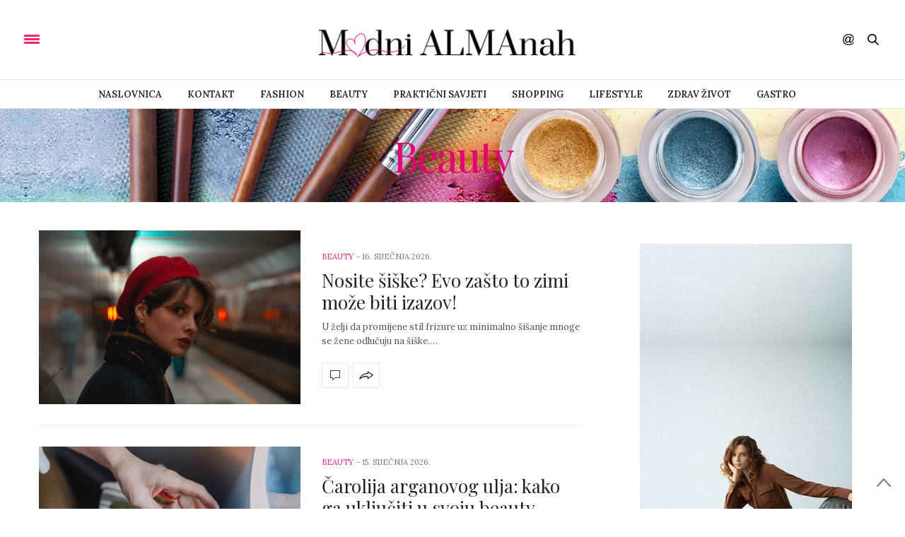

--- FILE ---
content_type: text/html; charset=UTF-8
request_url: https://www.modnialmanah.com/category/beauty/page/2/
body_size: 14146
content:
<!doctype html>
<html lang="hr">
<head>
	<meta charset="UTF-8">
	<meta name="viewport" content="width=device-width,height=device-height, initial-scale=1.0">
	<link rel="profile" href="https://gmpg.org/xfn/11">
	<link rel="pingback" href="https://www.modnialmanah.com/xmlrpc.php">
			<meta http-equiv="x-dns-prefetch-control" content="on">
	<link rel="dns-prefetch" href="//fonts.googleapis.com" />
	<link rel="dns-prefetch" href="//fonts.gstatic.com" />
	<link rel="dns-prefetch" href="//0.gravatar.com/" />
	<link rel="dns-prefetch" href="//2.gravatar.com/" />
	<link rel="dns-prefetch" href="//1.gravatar.com/" /><meta name='robots' content='index, follow, max-image-preview:large, max-snippet:-1, max-video-preview:-1' />

	<!-- This site is optimized with the Yoast SEO plugin v19.13 - https://yoast.com/wordpress/plugins/seo/ -->
	<title>Arhiva Beauty - Stranica 2 od 370 - Modni Almanah</title>
	<link rel="canonical" href="https://www.modnialmanah.com/category/beauty/page/2/" />
	<link rel="prev" href="https://www.modnialmanah.com/category/beauty/" />
	<link rel="next" href="https://www.modnialmanah.com/category/beauty/page/3/" />
	<meta property="og:locale" content="hr_HR" />
	<meta property="og:type" content="article" />
	<meta property="og:title" content="Arhiva Beauty - Stranica 2 od 370 - Modni Almanah" />
	<meta property="og:url" content="https://www.modnialmanah.com/category/beauty/" />
	<meta property="og:site_name" content="Modni Almanah" />
	<meta name="twitter:card" content="summary_large_image" />
	<script type="application/ld+json" class="yoast-schema-graph">{"@context":"https://schema.org","@graph":[{"@type":"CollectionPage","@id":"https://www.modnialmanah.com/category/beauty/","url":"https://www.modnialmanah.com/category/beauty/page/2/","name":"Arhiva Beauty - Stranica 2 od 370 - Modni Almanah","isPartOf":{"@id":"https://www.modnialmanah.com/#website"},"primaryImageOfPage":{"@id":"https://www.modnialmanah.com/category/beauty/page/2/#primaryimage"},"image":{"@id":"https://www.modnialmanah.com/category/beauty/page/2/#primaryimage"},"thumbnailUrl":"https://www.modnialmanah.com/wp-content/uploads/2026/01/beauty-siske-kosa-hair-modnialmanah.jpg","breadcrumb":{"@id":"https://www.modnialmanah.com/category/beauty/page/2/#breadcrumb"},"inLanguage":"hr"},{"@type":"ImageObject","inLanguage":"hr","@id":"https://www.modnialmanah.com/category/beauty/page/2/#primaryimage","url":"https://www.modnialmanah.com/wp-content/uploads/2026/01/beauty-siske-kosa-hair-modnialmanah.jpg","contentUrl":"https://www.modnialmanah.com/wp-content/uploads/2026/01/beauty-siske-kosa-hair-modnialmanah.jpg","width":600,"height":398,"caption":"beauty-šiške-kosa-hair-modnialmanah"},{"@type":"BreadcrumbList","@id":"https://www.modnialmanah.com/category/beauty/page/2/#breadcrumb","itemListElement":[{"@type":"ListItem","position":1,"name":"Početna stranica","item":"https://www.modnialmanah.com/"},{"@type":"ListItem","position":2,"name":"Beauty"}]},{"@type":"WebSite","@id":"https://www.modnialmanah.com/#website","url":"https://www.modnialmanah.com/","name":"Modni Almanah","description":"ModniALMAnah - modni portal na kojem svakog dana čitajte o modi, ljepoti, zdravlju, shoppingu, bontonu, putovanjima, zdravoj prehrani, ali i praktičnim savjetima kako se što nosi, kombinira, usklađuje uz vlastito tijelo. Samo na modnomALMAnahu možete dobiti besplatni modni savjet, angažirati stilisticu za privatni shopping, stiliziranje vlastitog ormara.","potentialAction":[{"@type":"SearchAction","target":{"@type":"EntryPoint","urlTemplate":"https://www.modnialmanah.com/?s={search_term_string}"},"query-input":"required name=search_term_string"}],"inLanguage":"hr"}]}</script>
	<!-- / Yoast SEO plugin. -->


<link rel='dns-prefetch' href='//maxcdn.bootstrapcdn.com' />
<link rel='dns-prefetch' href='//fonts.googleapis.com' />
<link rel='dns-prefetch' href='//s.w.org' />
<link rel="alternate" type="application/rss+xml" title="Modni Almanah &raquo; Kanal" href="https://www.modnialmanah.com/feed/" />
<link rel="alternate" type="application/rss+xml" title="Modni Almanah &raquo; Kanal komentara" href="https://www.modnialmanah.com/comments/feed/" />
<link rel="alternate" type="application/rss+xml" title="Modni Almanah &raquo; Beauty Kanal kategorija" href="https://www.modnialmanah.com/category/beauty/feed/" />
<script type="text/javascript">
window._wpemojiSettings = {"baseUrl":"https:\/\/s.w.org\/images\/core\/emoji\/13.1.0\/72x72\/","ext":".png","svgUrl":"https:\/\/s.w.org\/images\/core\/emoji\/13.1.0\/svg\/","svgExt":".svg","source":{"concatemoji":"https:\/\/www.modnialmanah.com\/wp-includes\/js\/wp-emoji-release.min.js?ver=5.9.12"}};
/*! This file is auto-generated */
!function(e,a,t){var n,r,o,i=a.createElement("canvas"),p=i.getContext&&i.getContext("2d");function s(e,t){var a=String.fromCharCode;p.clearRect(0,0,i.width,i.height),p.fillText(a.apply(this,e),0,0);e=i.toDataURL();return p.clearRect(0,0,i.width,i.height),p.fillText(a.apply(this,t),0,0),e===i.toDataURL()}function c(e){var t=a.createElement("script");t.src=e,t.defer=t.type="text/javascript",a.getElementsByTagName("head")[0].appendChild(t)}for(o=Array("flag","emoji"),t.supports={everything:!0,everythingExceptFlag:!0},r=0;r<o.length;r++)t.supports[o[r]]=function(e){if(!p||!p.fillText)return!1;switch(p.textBaseline="top",p.font="600 32px Arial",e){case"flag":return s([127987,65039,8205,9895,65039],[127987,65039,8203,9895,65039])?!1:!s([55356,56826,55356,56819],[55356,56826,8203,55356,56819])&&!s([55356,57332,56128,56423,56128,56418,56128,56421,56128,56430,56128,56423,56128,56447],[55356,57332,8203,56128,56423,8203,56128,56418,8203,56128,56421,8203,56128,56430,8203,56128,56423,8203,56128,56447]);case"emoji":return!s([10084,65039,8205,55357,56613],[10084,65039,8203,55357,56613])}return!1}(o[r]),t.supports.everything=t.supports.everything&&t.supports[o[r]],"flag"!==o[r]&&(t.supports.everythingExceptFlag=t.supports.everythingExceptFlag&&t.supports[o[r]]);t.supports.everythingExceptFlag=t.supports.everythingExceptFlag&&!t.supports.flag,t.DOMReady=!1,t.readyCallback=function(){t.DOMReady=!0},t.supports.everything||(n=function(){t.readyCallback()},a.addEventListener?(a.addEventListener("DOMContentLoaded",n,!1),e.addEventListener("load",n,!1)):(e.attachEvent("onload",n),a.attachEvent("onreadystatechange",function(){"complete"===a.readyState&&t.readyCallback()})),(n=t.source||{}).concatemoji?c(n.concatemoji):n.wpemoji&&n.twemoji&&(c(n.twemoji),c(n.wpemoji)))}(window,document,window._wpemojiSettings);
</script>
<style type="text/css">
img.wp-smiley,
img.emoji {
	display: inline !important;
	border: none !important;
	box-shadow: none !important;
	height: 1em !important;
	width: 1em !important;
	margin: 0 0.07em !important;
	vertical-align: -0.1em !important;
	background: none !important;
	padding: 0 !important;
}
</style>
	<link rel='stylesheet' id='wp-block-library-css'  href='https://www.modnialmanah.com/wp-includes/css/dist/block-library/style.min.css?ver=5.9.12' type='text/css' media='all' />
<style id='global-styles-inline-css' type='text/css'>
body{--wp--preset--color--black: #000000;--wp--preset--color--cyan-bluish-gray: #abb8c3;--wp--preset--color--white: #ffffff;--wp--preset--color--pale-pink: #f78da7;--wp--preset--color--vivid-red: #cf2e2e;--wp--preset--color--luminous-vivid-orange: #ff6900;--wp--preset--color--luminous-vivid-amber: #fcb900;--wp--preset--color--light-green-cyan: #7bdcb5;--wp--preset--color--vivid-green-cyan: #00d084;--wp--preset--color--pale-cyan-blue: #8ed1fc;--wp--preset--color--vivid-cyan-blue: #0693e3;--wp--preset--color--vivid-purple: #9b51e0;--wp--preset--gradient--vivid-cyan-blue-to-vivid-purple: linear-gradient(135deg,rgba(6,147,227,1) 0%,rgb(155,81,224) 100%);--wp--preset--gradient--light-green-cyan-to-vivid-green-cyan: linear-gradient(135deg,rgb(122,220,180) 0%,rgb(0,208,130) 100%);--wp--preset--gradient--luminous-vivid-amber-to-luminous-vivid-orange: linear-gradient(135deg,rgba(252,185,0,1) 0%,rgba(255,105,0,1) 100%);--wp--preset--gradient--luminous-vivid-orange-to-vivid-red: linear-gradient(135deg,rgba(255,105,0,1) 0%,rgb(207,46,46) 100%);--wp--preset--gradient--very-light-gray-to-cyan-bluish-gray: linear-gradient(135deg,rgb(238,238,238) 0%,rgb(169,184,195) 100%);--wp--preset--gradient--cool-to-warm-spectrum: linear-gradient(135deg,rgb(74,234,220) 0%,rgb(151,120,209) 20%,rgb(207,42,186) 40%,rgb(238,44,130) 60%,rgb(251,105,98) 80%,rgb(254,248,76) 100%);--wp--preset--gradient--blush-light-purple: linear-gradient(135deg,rgb(255,206,236) 0%,rgb(152,150,240) 100%);--wp--preset--gradient--blush-bordeaux: linear-gradient(135deg,rgb(254,205,165) 0%,rgb(254,45,45) 50%,rgb(107,0,62) 100%);--wp--preset--gradient--luminous-dusk: linear-gradient(135deg,rgb(255,203,112) 0%,rgb(199,81,192) 50%,rgb(65,88,208) 100%);--wp--preset--gradient--pale-ocean: linear-gradient(135deg,rgb(255,245,203) 0%,rgb(182,227,212) 50%,rgb(51,167,181) 100%);--wp--preset--gradient--electric-grass: linear-gradient(135deg,rgb(202,248,128) 0%,rgb(113,206,126) 100%);--wp--preset--gradient--midnight: linear-gradient(135deg,rgb(2,3,129) 0%,rgb(40,116,252) 100%);--wp--preset--duotone--dark-grayscale: url('#wp-duotone-dark-grayscale');--wp--preset--duotone--grayscale: url('#wp-duotone-grayscale');--wp--preset--duotone--purple-yellow: url('#wp-duotone-purple-yellow');--wp--preset--duotone--blue-red: url('#wp-duotone-blue-red');--wp--preset--duotone--midnight: url('#wp-duotone-midnight');--wp--preset--duotone--magenta-yellow: url('#wp-duotone-magenta-yellow');--wp--preset--duotone--purple-green: url('#wp-duotone-purple-green');--wp--preset--duotone--blue-orange: url('#wp-duotone-blue-orange');--wp--preset--font-size--small: 13px;--wp--preset--font-size--medium: 20px;--wp--preset--font-size--large: 36px;--wp--preset--font-size--x-large: 42px;}.has-black-color{color: var(--wp--preset--color--black) !important;}.has-cyan-bluish-gray-color{color: var(--wp--preset--color--cyan-bluish-gray) !important;}.has-white-color{color: var(--wp--preset--color--white) !important;}.has-pale-pink-color{color: var(--wp--preset--color--pale-pink) !important;}.has-vivid-red-color{color: var(--wp--preset--color--vivid-red) !important;}.has-luminous-vivid-orange-color{color: var(--wp--preset--color--luminous-vivid-orange) !important;}.has-luminous-vivid-amber-color{color: var(--wp--preset--color--luminous-vivid-amber) !important;}.has-light-green-cyan-color{color: var(--wp--preset--color--light-green-cyan) !important;}.has-vivid-green-cyan-color{color: var(--wp--preset--color--vivid-green-cyan) !important;}.has-pale-cyan-blue-color{color: var(--wp--preset--color--pale-cyan-blue) !important;}.has-vivid-cyan-blue-color{color: var(--wp--preset--color--vivid-cyan-blue) !important;}.has-vivid-purple-color{color: var(--wp--preset--color--vivid-purple) !important;}.has-black-background-color{background-color: var(--wp--preset--color--black) !important;}.has-cyan-bluish-gray-background-color{background-color: var(--wp--preset--color--cyan-bluish-gray) !important;}.has-white-background-color{background-color: var(--wp--preset--color--white) !important;}.has-pale-pink-background-color{background-color: var(--wp--preset--color--pale-pink) !important;}.has-vivid-red-background-color{background-color: var(--wp--preset--color--vivid-red) !important;}.has-luminous-vivid-orange-background-color{background-color: var(--wp--preset--color--luminous-vivid-orange) !important;}.has-luminous-vivid-amber-background-color{background-color: var(--wp--preset--color--luminous-vivid-amber) !important;}.has-light-green-cyan-background-color{background-color: var(--wp--preset--color--light-green-cyan) !important;}.has-vivid-green-cyan-background-color{background-color: var(--wp--preset--color--vivid-green-cyan) !important;}.has-pale-cyan-blue-background-color{background-color: var(--wp--preset--color--pale-cyan-blue) !important;}.has-vivid-cyan-blue-background-color{background-color: var(--wp--preset--color--vivid-cyan-blue) !important;}.has-vivid-purple-background-color{background-color: var(--wp--preset--color--vivid-purple) !important;}.has-black-border-color{border-color: var(--wp--preset--color--black) !important;}.has-cyan-bluish-gray-border-color{border-color: var(--wp--preset--color--cyan-bluish-gray) !important;}.has-white-border-color{border-color: var(--wp--preset--color--white) !important;}.has-pale-pink-border-color{border-color: var(--wp--preset--color--pale-pink) !important;}.has-vivid-red-border-color{border-color: var(--wp--preset--color--vivid-red) !important;}.has-luminous-vivid-orange-border-color{border-color: var(--wp--preset--color--luminous-vivid-orange) !important;}.has-luminous-vivid-amber-border-color{border-color: var(--wp--preset--color--luminous-vivid-amber) !important;}.has-light-green-cyan-border-color{border-color: var(--wp--preset--color--light-green-cyan) !important;}.has-vivid-green-cyan-border-color{border-color: var(--wp--preset--color--vivid-green-cyan) !important;}.has-pale-cyan-blue-border-color{border-color: var(--wp--preset--color--pale-cyan-blue) !important;}.has-vivid-cyan-blue-border-color{border-color: var(--wp--preset--color--vivid-cyan-blue) !important;}.has-vivid-purple-border-color{border-color: var(--wp--preset--color--vivid-purple) !important;}.has-vivid-cyan-blue-to-vivid-purple-gradient-background{background: var(--wp--preset--gradient--vivid-cyan-blue-to-vivid-purple) !important;}.has-light-green-cyan-to-vivid-green-cyan-gradient-background{background: var(--wp--preset--gradient--light-green-cyan-to-vivid-green-cyan) !important;}.has-luminous-vivid-amber-to-luminous-vivid-orange-gradient-background{background: var(--wp--preset--gradient--luminous-vivid-amber-to-luminous-vivid-orange) !important;}.has-luminous-vivid-orange-to-vivid-red-gradient-background{background: var(--wp--preset--gradient--luminous-vivid-orange-to-vivid-red) !important;}.has-very-light-gray-to-cyan-bluish-gray-gradient-background{background: var(--wp--preset--gradient--very-light-gray-to-cyan-bluish-gray) !important;}.has-cool-to-warm-spectrum-gradient-background{background: var(--wp--preset--gradient--cool-to-warm-spectrum) !important;}.has-blush-light-purple-gradient-background{background: var(--wp--preset--gradient--blush-light-purple) !important;}.has-blush-bordeaux-gradient-background{background: var(--wp--preset--gradient--blush-bordeaux) !important;}.has-luminous-dusk-gradient-background{background: var(--wp--preset--gradient--luminous-dusk) !important;}.has-pale-ocean-gradient-background{background: var(--wp--preset--gradient--pale-ocean) !important;}.has-electric-grass-gradient-background{background: var(--wp--preset--gradient--electric-grass) !important;}.has-midnight-gradient-background{background: var(--wp--preset--gradient--midnight) !important;}.has-small-font-size{font-size: var(--wp--preset--font-size--small) !important;}.has-medium-font-size{font-size: var(--wp--preset--font-size--medium) !important;}.has-large-font-size{font-size: var(--wp--preset--font-size--large) !important;}.has-x-large-font-size{font-size: var(--wp--preset--font-size--x-large) !important;}
</style>
<link rel='stylesheet' id='fontawesome-five-css-css'  href='https://www.modnialmanah.com/wp-content/plugins/accesspress-social-counter/css/fontawesome-all.css?ver=1.9.2' type='text/css' media='all' />
<link rel='stylesheet' id='apsc-frontend-css-css'  href='https://www.modnialmanah.com/wp-content/plugins/accesspress-social-counter/css/frontend.css?ver=1.9.2' type='text/css' media='all' />
<link rel='stylesheet' id='image-sizes-css'  href='https://www.modnialmanah.com/wp-content/plugins/image-sizes/assets/css/front.min.css?ver=4.0.4' type='text/css' media='all' />
<link rel='stylesheet' id='thb-fa-css'  href='https://maxcdn.bootstrapcdn.com/font-awesome/4.6.3/css/font-awesome.min.css' type='text/css' media='all' />
<link rel='stylesheet' id='thb-app-css'  href='https://www.modnialmanah.com/wp-content/themes/thevoux-wp/assets/css/app.css' type='text/css' media='all' />
<style id='thb-app-inline-css' type='text/css'>
body { color:;font-family:'Lora';}@media only screen and (max-width:40.063em) {.header .logo .logoimg {max-height:;}}@media only screen and (min-width:40.063em) {.header .logo .logoimg {max-height:;}}h1, h2, h3, h4, h5, h6, .mont, .post .post-author em, .wpcf7-response-output, label, .select-wrapper select, .wp-caption .wp-caption-text, .smalltitle, .toggle .title, q, blockquote p, cite, table tr th, table tr td, #footer.style2 .menu, .product-title, .social_bar {}.full-menu-container .full-menu > li > a {}.full-menu-container .full-menu > li .sub-menu a {}.post .post-title h1 {}.post-meta a.cat-alma-savjetuje { color:; }.post .post-content .category_title.catstyle-style99 h2 a:hover { color:; }.post-meta a.cat-beauty { color:; }.post .post-content .category_title.catstyle-style6 h2 a:hover { color:; }.post-meta a.cat-fashion { color:; }.post .post-content .category_title.catstyle-style9 h2 a:hover { color:; }.post-meta a.cat-gastro { color:; }.post .post-content .category_title.catstyle-style10 h2 a:hover { color:; }.post-meta a.cat-ivine-vinske-price { color:; }.post .post-content .category_title.catstyle-style6432 h2 a:hover { color:; }.post-meta a.cat-lifestyle { color:; }.post .post-content .category_title.catstyle-style12 h2 a:hover { color:; }.post-meta a.cat-lijepa-putovanja { color:; }.post .post-content .category_title.catstyle-style101 h2 a:hover { color:; }.post-meta a.cat-must-have { color:; }.post .post-content .category_title.catstyle-style1 h2 a:hover { color:; }.post-meta a.cat-prakticni-savjeti { color:; }.post .post-content .category_title.catstyle-style7 h2 a:hover { color:; }.post-meta a.cat-shopping { color:; }.post .post-content .category_title.catstyle-style8 h2 a:hover { color:; }.post-meta a.cat-zdrav-zivot { color:; }.post .post-content .category_title.catstyle-style98 h2 a:hover { color:; }
</style>
<link rel='stylesheet' id='thb-style-css'  href='https://www.modnialmanah.com/wp-content/themes/thevoux-wp/style.css' type='text/css' media='all' />
<link rel='stylesheet' id='thb-google-fonts-css'  href='https://fonts.googleapis.com/css?family=Lora%3A300%2C400%2C500%2C600%2C700%2C900%7CPlayfair+Display%3A300%2C400%2C500%2C600%2C700%2C900&#038;subset=latin%2Clatin-ext&#038;ver=5.9.12' type='text/css' media='all' />
<script type='text/javascript' src='https://www.modnialmanah.com/wp-includes/js/jquery/jquery.min.js?ver=3.6.0' id='jquery-core-js'></script>
<script type='text/javascript' src='https://www.modnialmanah.com/wp-includes/js/jquery/jquery-migrate.min.js?ver=3.3.2' id='jquery-migrate-js'></script>
<link rel="https://api.w.org/" href="https://www.modnialmanah.com/wp-json/" /><link rel="alternate" type="application/json" href="https://www.modnialmanah.com/wp-json/wp/v2/categories/6" /><link rel="EditURI" type="application/rsd+xml" title="RSD" href="https://www.modnialmanah.com/xmlrpc.php?rsd" />
<link rel="wlwmanifest" type="application/wlwmanifest+xml" href="https://www.modnialmanah.com/wp-includes/wlwmanifest.xml" /> 
<meta name="generator" content="WordPress 5.9.12" />
<meta name="generator" content="Powered by Visual Composer - drag and drop page builder for WordPress."/>
<!--[if lte IE 9]><link rel="stylesheet" type="text/css" href="https://www.modnialmanah.com/wp-content/plugins/js_composer/assets/css/vc_lte_ie9.min.css" media="screen"><![endif]--><noscript><style type="text/css"> .wpb_animate_when_almost_visible { opacity: 1; }</style></noscript>
	<!-- Google tag (gtag.js) -->
<script async src="https://www.googletagmanager.com/gtag/js?id=G-HV0L4C43VS"></script>
<script>
  window.dataLayer = window.dataLayer || [];
  function gtag(){dataLayer.push(arguments);}
  gtag('js', new Date());

  gtag('config', 'G-HV0L4C43VS');
</script>

</head>
<body data-rsssl=1 class="archive paged category category-beauty category-6 paged-2 category-paged-2 wpb-js-composer js-comp-ver-5.0.1 vc_responsive" data-themeurl="https://www.modnialmanah.com/wp-content/themes/thevoux-wp">

<div id="wrapper">
	<!-- Start Mobile Menu -->
<nav id="mobile-menu">
	<div class="custom_scroll" id="menu-scroll">
		<div>
			<a href="#" class="close">×</a>
			<img src="https://www.modnialmanah.com/wp-content/uploads/2022/11/logo_modni_almanah_30_11_2022_gotovo.png" class="logoimg" alt="Modni Almanah"/>
						  <ul id="menu-top-menu" class="thb-mobile-menu"><li id="menu-item-416" class=" menu-item menu-item-type-post_type menu-item-object-page menu-item-home menu-item-416"><a href="https://www.modnialmanah.com/">Naslovnica</a></li>
<li id="menu-item-612" class=" menu-item menu-item-type-post_type menu-item-object-page menu-item-612"><a href="https://www.modnialmanah.com/contact-simple/">Kontakt</a></li>
<li id="menu-item-422" class=" menu-item menu-item-type-taxonomy menu-item-object-category menu-item-422"><a href="https://www.modnialmanah.com/category/fashion/">Fashion</a></li>
<li id="menu-item-150" class=" menu-item menu-item-type-taxonomy menu-item-object-category current-menu-item menu-item-150"><a href="https://www.modnialmanah.com/category/beauty/">Beauty</a></li>
<li id="menu-item-503" class=" menu-item menu-item-type-taxonomy menu-item-object-category menu-item-503"><a href="https://www.modnialmanah.com/category/prakticni-savjeti/">Praktični savjeti</a></li>
<li id="menu-item-6" class=" menu-item menu-item-type-taxonomy menu-item-object-category menu-item-6"><a href="https://www.modnialmanah.com/category/shopping/">Shopping</a></li>
<li id="menu-item-613" class=" menu-item menu-item-type-taxonomy menu-item-object-category menu-item-613"><a href="https://www.modnialmanah.com/category/lifestyle/">Lifestyle</a></li>
<li id="menu-item-614" class=" menu-item menu-item-type-taxonomy menu-item-object-category menu-item-614"><a href="https://www.modnialmanah.com/category/zdrav-zivot/">Zdrav život</a></li>
<li id="menu-item-8" class=" menu-item menu-item-type-taxonomy menu-item-object-category menu-item-8"><a href="https://www.modnialmanah.com/category/gastro/">Gastro</a></li>
</ul>									<div class="menu-footer">
				<p>Copyright © 2017 Modni Almanah</p>			</div>
		</div>
	</div>
</nav>
<!-- End Mobile Menu -->	
	<!-- Start Content Container -->
	<section id="content-container">
		<!-- Start Content Click Capture -->
		<div class="click-capture"></div>
		<!-- End Content Click Capture -->
		
<!-- Start Header -->
<header class="header fixed">
	<div class="header_top cf">
		<div class="row full-width-row">
			<div class="small-3 medium-2 columns toggle-holder">
					<a href="#" class="mobile-toggle ">
						<div>
							<span></span><span></span><span></span>
						</div>
					</a>
			</div>
			<div class="small-6 medium-8 columns logo text-center active">
								<a href="https://www.modnialmanah.com" class="logolink" title="Modni Almanah">
					<img src="https://www.modnialmanah.com/wp-content/uploads/2022/11/logo_modni_almanah_30_11_2022_gotovo.png" class="logoimg" alt="Modni Almanah"/>
				</a>
							</div>
			<div class="small-3 medium-2 columns text-right">
				<div class="social-holder">
						<aside class="social_header">
		<div>
						<a href="https://www.facebook.com/Modni.almanah" class="facebook icon-1x" target="_blank"><i class="fa fa-facebook"></i></a>
																		<a href="https://www.instagram.com/modnialmanah/" class="instagram icon-1x" target="_blank"><i class="fa fa-instagram"></i></a>
																													</div>
		<i><svg xmlns="http://www.w3.org/2000/svg" version="1.1" id="social_icon" x="0" y="0" width="16.2" height="16.2" viewBox="0 0 16.2 16.2" enable-background="new 0 0 16.209 16.204" xml:space="preserve"><path d="M9 11.2c-0.4 0.4-0.8 0.8-1.2 1 -0.4 0.3-0.9 0.4-1.4 0.4 -0.5 0-1-0.1-1.5-0.4 -0.5-0.3-0.8-0.7-1.2-1.3C3.5 10.2 3.3 9.5 3.3 8.8c0-0.9 0.2-1.8 0.7-2.6 0.5-0.9 1-1.5 1.7-2 0.7-0.5 1.3-0.7 2-0.7 0.5 0 1 0.1 1.4 0.4 0.5 0.2 0.8 0.6 1.2 1.1l0.3-1.3h1.5l-1.2 5.6c-0.2 0.8-0.3 1.2-0.3 1.3 0 0.2 0.1 0.3 0.2 0.4 0.1 0.1 0.3 0.2 0.4 0.2 0.3 0 0.7-0.2 1.2-0.5 0.6-0.5 1.2-1 1.5-1.8 0.4-0.7 0.6-1.5 0.6-2.3 0-0.9-0.3-1.8-0.7-2.6 -0.5-0.8-1.2-1.5-2.2-1.9C10.6 1.6 9.6 1.3 8.4 1.3c-1.3 0-2.5 0.3-3.6 0.9C3.7 2.8 2.9 3.7 2.3 4.8c-0.6 1.1-0.9 2.4-0.9 3.7 0 1.4 0.3 2.5 0.9 3.5 0.6 1 1.5 1.7 2.6 2.2 1.1 0.5 2.4 0.7 3.8 0.7 1.5 0 2.7-0.2 3.7-0.7 1-0.5 1.7-1.1 2.2-1.8h1.5c-0.3 0.6-0.8 1.2-1.5 1.8 -0.7 0.6-1.5 1.1-2.5 1.4 -1 0.4-2.1 0.5-3.5 0.5 -1.3 0-2.4-0.2-3.5-0.5 -1.1-0.3-2-0.8-2.7-1.4 -0.7-0.6-1.3-1.4-1.7-2.2C0.3 11 0.1 9.8 0.1 8.6c0-1.4 0.3-2.6 0.9-3.9 0.7-1.5 1.7-2.6 2.9-3.4 1.3-0.8 2.8-1.2 4.6-1.2 1.4 0 2.7 0.3 3.8 0.8 1.1 0.6 2 1.4 2.6 2.5 0.5 1 0.8 2 0.8 3.1 0 1.6-0.6 3-1.7 4.3 -1 1.1-2.1 1.7-3.4 1.7 -0.4 0-0.7-0.1-0.9-0.2 -0.2-0.1-0.4-0.3-0.5-0.5C9.1 11.7 9 11.5 9 11.2L9 11.2zM4.9 8.9c0 0.8 0.2 1.3 0.5 1.8 0.4 0.4 0.8 0.6 1.3 0.6 0.3 0 0.6-0.1 1-0.3 0.3-0.2 0.7-0.5 1-0.8 0.3-0.4 0.6-0.8 0.8-1.4C9.7 8.2 9.8 7.7 9.8 7.1c0-0.8-0.2-1.3-0.6-1.8C8.8 4.9 8.4 4.7 7.8 4.7c-0.4 0-0.7 0.1-1 0.3C6.5 5.2 6.2 5.5 5.9 5.9c-0.3 0.4-0.5 0.9-0.7 1.5C5 7.9 4.9 8.4 4.9 8.9z"/></svg></i>
	</aside>
 					 	<aside class="quick_search">
		<svg xmlns="http://www.w3.org/2000/svg" version="1.1" class="search_icon" x="0" y="0" width="16.2" height="16.2" viewBox="0 0 16.2 16.2" enable-background="new 0 0 16.209 16.204" xml:space="preserve"><path d="M15.9 14.7l-4.3-4.3c0.9-1.1 1.4-2.5 1.4-4 0-3.5-2.9-6.4-6.4-6.4S0.1 3 0.1 6.5c0 3.5 2.9 6.4 6.4 6.4 1.4 0 2.8-0.5 3.9-1.3l4.4 4.3c0.2 0.2 0.4 0.2 0.6 0.2 0.2 0 0.4-0.1 0.6-0.2C16.2 15.6 16.2 15.1 15.9 14.7zM1.7 6.5c0-2.6 2.2-4.8 4.8-4.8s4.8 2.1 4.8 4.8c0 2.6-2.2 4.8-4.8 4.8S1.7 9.1 1.7 6.5z"/></svg>		<!-- Start SearchForm -->
<form method="get" class="searchform" role="search" action="https://www.modnialmanah.com/">
    <fieldset>
    	<input name="s" type="text" placeholder="Search" class="small-12">
    </fieldset>
</form>
<!-- End SearchForm -->	</aside>
									</div>
			</div>
		</div>
				<span class="progress"></span>
			</div>
	<div class="nav_holder show-for-large">
		<div class="row full-width-row no-padding">
			<div class="small-12 columns">
				<nav role="navigation" class="full-menu-container text-center ">
										  <ul id="menu-top-menu-1" class="full-menu nav"><li class="menu-item menu-item-type-post_type menu-item-object-page menu-item-home menu-item-416"><a href="https://www.modnialmanah.com/">Naslovnica</a></li>
<li class="menu-item menu-item-type-post_type menu-item-object-page menu-item-612"><a href="https://www.modnialmanah.com/contact-simple/">Kontakt</a></li>
<li class="menu-item menu-item-type-taxonomy menu-item-object-category menu-item-422"><a href="https://www.modnialmanah.com/category/fashion/">Fashion</a></li>
<li class="menu-item menu-item-type-taxonomy menu-item-object-category current-menu-item menu-item-150 menu-item-mega-parent"><a href="https://www.modnialmanah.com/category/beauty/">Beauty</a></li>
<li class="menu-item menu-item-type-taxonomy menu-item-object-category menu-item-503 menu-item-mega-parent"><a href="https://www.modnialmanah.com/category/prakticni-savjeti/">Praktični savjeti</a></li>
<li class="menu-item menu-item-type-taxonomy menu-item-object-category menu-item-6 menu-item-mega-parent"><a href="https://www.modnialmanah.com/category/shopping/">Shopping</a></li>
<li class="menu-item menu-item-type-taxonomy menu-item-object-category menu-item-613"><a href="https://www.modnialmanah.com/category/lifestyle/">Lifestyle</a></li>
<li class="menu-item menu-item-type-taxonomy menu-item-object-category menu-item-614"><a href="https://www.modnialmanah.com/category/zdrav-zivot/">Zdrav život</a></li>
<li class="menu-item menu-item-type-taxonomy menu-item-object-category menu-item-8"><a href="https://www.modnialmanah.com/category/gastro/">Gastro</a></li>
</ul>									</nav>
			</div>
		</div>
	</div>
</header>
<!-- End Header -->		
<!-- Start Header -->
<header class="header style1">
		<div class="header_top cf">
			<div class="row full-width-row align-middle">
				<div class="small-3 large-4 columns toggle-holder">
					<a href="#" class="mobile-toggle ">
						<div>
							<span></span><span></span><span></span>
						</div>
					</a>
				</div>
				<div class="small-6 large-4 columns logo text-center">
					<a href="https://www.modnialmanah.com" class="logolink" title="Modni Almanah">
						<img src="https://www.modnialmanah.com/wp-content/uploads/2022/11/logo_modni_almanah_30_11_2022_gotovo.png" class="logoimg" alt="Modni Almanah"/>
					</a>
				</div>
				<div class="small-3 large-4 columns social-holder style1">
						<aside class="social_header">
		<div>
						<a href="https://www.facebook.com/Modni.almanah" class="facebook icon-1x" target="_blank"><i class="fa fa-facebook"></i></a>
																		<a href="https://www.instagram.com/modnialmanah/" class="instagram icon-1x" target="_blank"><i class="fa fa-instagram"></i></a>
																													</div>
		<i><svg xmlns="http://www.w3.org/2000/svg" version="1.1" id="social_icon" x="0" y="0" width="16.2" height="16.2" viewBox="0 0 16.2 16.2" enable-background="new 0 0 16.209 16.204" xml:space="preserve"><path d="M9 11.2c-0.4 0.4-0.8 0.8-1.2 1 -0.4 0.3-0.9 0.4-1.4 0.4 -0.5 0-1-0.1-1.5-0.4 -0.5-0.3-0.8-0.7-1.2-1.3C3.5 10.2 3.3 9.5 3.3 8.8c0-0.9 0.2-1.8 0.7-2.6 0.5-0.9 1-1.5 1.7-2 0.7-0.5 1.3-0.7 2-0.7 0.5 0 1 0.1 1.4 0.4 0.5 0.2 0.8 0.6 1.2 1.1l0.3-1.3h1.5l-1.2 5.6c-0.2 0.8-0.3 1.2-0.3 1.3 0 0.2 0.1 0.3 0.2 0.4 0.1 0.1 0.3 0.2 0.4 0.2 0.3 0 0.7-0.2 1.2-0.5 0.6-0.5 1.2-1 1.5-1.8 0.4-0.7 0.6-1.5 0.6-2.3 0-0.9-0.3-1.8-0.7-2.6 -0.5-0.8-1.2-1.5-2.2-1.9C10.6 1.6 9.6 1.3 8.4 1.3c-1.3 0-2.5 0.3-3.6 0.9C3.7 2.8 2.9 3.7 2.3 4.8c-0.6 1.1-0.9 2.4-0.9 3.7 0 1.4 0.3 2.5 0.9 3.5 0.6 1 1.5 1.7 2.6 2.2 1.1 0.5 2.4 0.7 3.8 0.7 1.5 0 2.7-0.2 3.7-0.7 1-0.5 1.7-1.1 2.2-1.8h1.5c-0.3 0.6-0.8 1.2-1.5 1.8 -0.7 0.6-1.5 1.1-2.5 1.4 -1 0.4-2.1 0.5-3.5 0.5 -1.3 0-2.4-0.2-3.5-0.5 -1.1-0.3-2-0.8-2.7-1.4 -0.7-0.6-1.3-1.4-1.7-2.2C0.3 11 0.1 9.8 0.1 8.6c0-1.4 0.3-2.6 0.9-3.9 0.7-1.5 1.7-2.6 2.9-3.4 1.3-0.8 2.8-1.2 4.6-1.2 1.4 0 2.7 0.3 3.8 0.8 1.1 0.6 2 1.4 2.6 2.5 0.5 1 0.8 2 0.8 3.1 0 1.6-0.6 3-1.7 4.3 -1 1.1-2.1 1.7-3.4 1.7 -0.4 0-0.7-0.1-0.9-0.2 -0.2-0.1-0.4-0.3-0.5-0.5C9.1 11.7 9 11.5 9 11.2L9 11.2zM4.9 8.9c0 0.8 0.2 1.3 0.5 1.8 0.4 0.4 0.8 0.6 1.3 0.6 0.3 0 0.6-0.1 1-0.3 0.3-0.2 0.7-0.5 1-0.8 0.3-0.4 0.6-0.8 0.8-1.4C9.7 8.2 9.8 7.7 9.8 7.1c0-0.8-0.2-1.3-0.6-1.8C8.8 4.9 8.4 4.7 7.8 4.7c-0.4 0-0.7 0.1-1 0.3C6.5 5.2 6.2 5.5 5.9 5.9c-0.3 0.4-0.5 0.9-0.7 1.5C5 7.9 4.9 8.4 4.9 8.9z"/></svg></i>
	</aside>
 					 	<aside class="quick_search">
		<svg xmlns="http://www.w3.org/2000/svg" version="1.1" class="search_icon" x="0" y="0" width="16.2" height="16.2" viewBox="0 0 16.2 16.2" enable-background="new 0 0 16.209 16.204" xml:space="preserve"><path d="M15.9 14.7l-4.3-4.3c0.9-1.1 1.4-2.5 1.4-4 0-3.5-2.9-6.4-6.4-6.4S0.1 3 0.1 6.5c0 3.5 2.9 6.4 6.4 6.4 1.4 0 2.8-0.5 3.9-1.3l4.4 4.3c0.2 0.2 0.4 0.2 0.6 0.2 0.2 0 0.4-0.1 0.6-0.2C16.2 15.6 16.2 15.1 15.9 14.7zM1.7 6.5c0-2.6 2.2-4.8 4.8-4.8s4.8 2.1 4.8 4.8c0 2.6-2.2 4.8-4.8 4.8S1.7 9.1 1.7 6.5z"/></svg>		<!-- Start SearchForm -->
<form method="get" class="searchform" role="search" action="https://www.modnialmanah.com/">
    <fieldset>
    	<input name="s" type="text" placeholder="Search" class="small-12">
    </fieldset>
</form>
<!-- End SearchForm -->	</aside>
									</div>
			</div>
		</div>
		<nav role="navigation" class="full-menu-container ">
						  <ul id="menu-top-menu-2" class="full-menu nav"><li class="menu-item menu-item-type-post_type menu-item-object-page menu-item-home menu-item-416"><a href="https://www.modnialmanah.com/">Naslovnica</a></li>
<li class="menu-item menu-item-type-post_type menu-item-object-page menu-item-612"><a href="https://www.modnialmanah.com/contact-simple/">Kontakt</a></li>
<li class="menu-item menu-item-type-taxonomy menu-item-object-category menu-item-422"><a href="https://www.modnialmanah.com/category/fashion/">Fashion</a></li>
<li class="menu-item menu-item-type-taxonomy menu-item-object-category current-menu-item menu-item-150 menu-item-mega-parent"><a href="https://www.modnialmanah.com/category/beauty/">Beauty</a></li>
<li class="menu-item menu-item-type-taxonomy menu-item-object-category menu-item-503 menu-item-mega-parent"><a href="https://www.modnialmanah.com/category/prakticni-savjeti/">Praktični savjeti</a></li>
<li class="menu-item menu-item-type-taxonomy menu-item-object-category menu-item-6 menu-item-mega-parent"><a href="https://www.modnialmanah.com/category/shopping/">Shopping</a></li>
<li class="menu-item menu-item-type-taxonomy menu-item-object-category menu-item-613"><a href="https://www.modnialmanah.com/category/lifestyle/">Lifestyle</a></li>
<li class="menu-item menu-item-type-taxonomy menu-item-object-category menu-item-614"><a href="https://www.modnialmanah.com/category/zdrav-zivot/">Zdrav život</a></li>
<li class="menu-item menu-item-type-taxonomy menu-item-object-category menu-item-8"><a href="https://www.modnialmanah.com/category/gastro/">Gastro</a></li>
</ul>					</nav>
	</header>
<!-- End Header -->		<div role="main" class="cf"><!-- Start Archive title -->
<div id="category-title" class="parallax_bg" style="background-image: url('https://www.modnialmanah.com/wp-content/uploads/2025/01/beauty_header_29_01_2025.jpg');">
	<div class="row">
		<div class="small-12 medium-10 large-8 medium-centered columns">
				<h1 style="color:#e30074;">Beauty</h1>			  
		</div>
	</div>
</div>
<!-- End Archive title --><div class="row archive-page-container">
	<div class="small-12 medium-8 columns">
					<article itemscope itemtype="http://schema.org/Article" class="post style1 post-182320 type-post status-publish format-standard has-post-thumbnail hentry category-beauty tag-beauty tag-hair tag-kosa tag-ljepota tag-siske" id="post-182320">
	<div class="row align-middle">
		<div class="small-12 medium-5 large-6 columns">
						<figure class="post-gallery ">
								<a href="https://www.modnialmanah.com/nosite-siske-evo-zasto-to-zimi-moze-biti-izazov/" title="Nosite šiške? Evo zašto to zimi može biti izazov!"><img width="600" height="398" src="https://www.modnialmanah.com/wp-content/uploads/2026/01/beauty-siske-kosa-hair-modnialmanah.jpg" class="attachment-thevoux-style1 size-thevoux-style1 wp-post-image" alt="beauty-šiške-kosa-hair-modnialmanah" /></a>
			</figure>
					</div>
		<div class="small-12 medium-7 large-6 columns">
								<aside class="post-meta cf"><a href="https://www.modnialmanah.com/category/beauty/" rel="category tag" class="cat-beauty">Beauty</a></aside>
								<aside class="post-author cf">
					 - 
					<time class="time" datetime="2026-01-16T11:15:00+01:00" itemprop="datePublished" content="2026-01-16T11:15:00+01:00">16. siječnja 2026.</time>
				</aside>
				<header class="post-title entry-header">
					<h3 itemprop="headline"><a href="https://www.modnialmanah.com/nosite-siske-evo-zasto-to-zimi-moze-biti-izazov/" title="Nosite šiške? Evo zašto to zimi može biti izazov!">Nosite šiške? Evo zašto to zimi može biti izazov!</a></h3>
				</header>
				<div class="post-content small">
					<p>U želji da promijene stil frizure uz minimalno šišanje mnoge se žene odlučuju na šiške.&hellip;</p>
					<footer class="post-links">
	<a href="https://www.modnialmanah.com/nosite-siske-evo-zasto-to-zimi-moze-biti-izazov/#respond" title="Nosite šiške? Evo zašto to zimi može biti izazov!" class="post-link comment-link">
		<svg xmlns="http://www.w3.org/2000/svg" version="1.1" x="0" y="0" width="14" height="14" viewBox="0 0 14 14" enable-background="new 0 0 14 14" xml:space="preserve"><path d="M3.6 14c0 0-0.1 0-0.1 0 -0.1-0.1-0.2-0.2-0.2-0.3v-2.7h-2.9C0.2 11 0 10.8 0 10.6V0.4C0 0.2 0.2 0 0.4 0h13.3C13.8 0 14 0.2 14 0.4v10.2c0 0.2-0.2 0.4-0.4 0.4H6.9L3.9 13.9C3.8 14 3.7 14 3.6 14zM0.7 10.2h2.9c0.2 0 0.4 0.2 0.4 0.4v2.2l2.5-2.4c0.1-0.1 0.2-0.1 0.2-0.1h6.6v-9.5H0.7V10.2z"/></svg>	</a> 
	<aside class="share-article-loop post-link">
		 	 		<svg xmlns="http://www.w3.org/2000/svg" version="1.1" x="0" y="0" width="20.1" height="11.1" viewBox="0 0 20.1 11.1" enable-background="new 0 0 20.148 11.075" xml:space="preserve"><path d="M12.7 1.8c1.6 1 4.1 2.6 5.7 3.6 -1.5 1-4 2.8-5.6 3.8 0-0.4 0-0.9 0-1.3L12.7 7l-0.8-0.2 -0.4-0.1c-0.6-0.1-1.1-0.2-1.8-0.2 -1.1 0-2.3 0.2-3.6 0.5C4.8 7.6 3.4 8.2 2 8.9c0.1-0.1 0.1-0.2 0.2-0.3C3.4 7 5 5.7 6.9 4.9c1.3-0.6 2.7-0.9 4.3-1l0.6 0 0.9-0.1 0-0.9C12.7 2.5 12.7 2.1 12.7 1.8M11.7 0c0 0 0 2.8 0 2.8L11.1 2.9C9.4 3 7.9 3.3 6.4 4 4.5 4.9 2.7 6.3 1.4 8c-0.7 1-1.6 3.1-1.1 3.1 0 0 0.1 0 0.2-0.1C2.4 9.7 4.5 8.7 6.4 8.2c1.2-0.3 2.3-0.5 3.4-0.5 0.5 0 1.1 0 1.6 0.1l0.4 0.1c0 0 0 3.1 0 3.1 0.1 0 8.4-5.7 8.4-5.7C20.1 5.3 11.7 0 11.7 0L11.7 0z"/></svg>				<a href="http://www.facebook.com/sharer.php?u=https%3A%2F%2Fwww.modnialmanah.com%2Fnosite-siske-evo-zasto-to-zimi-moze-biti-izazov%2F" class="boxed-icon social fill facebook"><i class="fa fa-facebook"></i></a>
						<a href="https://twitter.com/intent/tweet?text=Nosite+%C5%A1i%C5%A1ke%3F+Evo+za%C5%A1to+to+zimi+mo%C5%BEe+biti+izazov%21&url=https%3A%2F%2Fwww.modnialmanah.com%2Fnosite-siske-evo-zasto-to-zimi-moze-biti-izazov%2F&via=anteksiler" class="boxed-icon social fill twitter"><i class="fa fa-twitter"></i></a>
						<a href="http://plus.google.com/share?url=https://www.modnialmanah.com/nosite-siske-evo-zasto-to-zimi-moze-biti-izazov/" class="boxed-icon social fill google-plus"><i class="fa fa-google-plus"></i></a>
						<a href="http://pinterest.com/pin/create/link/?url=https://www.modnialmanah.com/nosite-siske-evo-zasto-to-zimi-moze-biti-izazov/&media=https://www.modnialmanah.com/wp-content/uploads/2026/01/beauty-siske-kosa-hair-modnialmanah.jpg&description=Nosite+%C5%A1i%C5%A1ke%3F+Evo+za%C5%A1to+to+zimi+mo%C5%BEe+biti+izazov%21" class="boxed-icon social fill pinterest" data-pin-no-hover="true"><i class="fa fa-pinterest"></i></a>
						<a href="https://www.linkedin.com/cws/share?url=https://www.modnialmanah.com/nosite-siske-evo-zasto-to-zimi-moze-biti-izazov/" class="boxed-icon social fill linkedin"><i class="fa fa-linkedin"></i></a>
				</aside>
	</footer>				</div>
		</div>
	</div>
		<aside class="post-bottom-meta hide">
		<meta itemprop="mainEntityOfPage" content="https://www.modnialmanah.com/nosite-siske-evo-zasto-to-zimi-moze-biti-izazov/">
		<meta itemprop="author" content="modniAlmanah">
		<time class="time" datetime="2026-01-16T11:15:00+01:00" itemprop="datePublished" content="2026-01-16T11:15:00+01:00">16. siječnja 2026.</time>
		<meta itemprop="dateModified" content="2026-01-07T11:39:40+01:00">
		<span itemprop="publisher" itemscope itemtype="https://schema.org/Organization">
			<meta itemprop="name" content="Modni Almanah">
			<span itemprop="logo" itemscope itemtype="https://schema.org/ImageObject">
				<meta itemprop="url" content="https://www.modnialmanah.com/wp-content/themes/thevoux-wp/assets/img/logo.png">
			</span>
		</span>
		<span itemprop="image" itemscope itemtype="http://schema.org/ImageObject">
			<meta itemprop="url" content="https://www.modnialmanah.com/wp-content/uploads/2026/01/beauty-siske-kosa-hair-modnialmanah.jpg">
			<meta itemprop="width" content="600" />
			<meta itemprop="height" content="398" />
		</span>
	</aside>
	</article>					<article itemscope itemtype="http://schema.org/Article" class="post style1 post-182286 type-post status-publish format-standard has-post-thumbnail hentry category-beauty tag-arganovo-ulje tag-beauty tag-ljepota" id="post-182286">
	<div class="row align-middle">
		<div class="small-12 medium-5 large-6 columns">
						<figure class="post-gallery ">
								<a href="https://www.modnialmanah.com/carolija-arganovog-ulja-kako-ga-ukljuciti-u-svoju-beauty-rutinu/" title="Čarolija arganovog ulja: kako ga uključiti u svoju beauty rutinu"><img width="600" height="400" src="https://www.modnialmanah.com/wp-content/uploads/2026/01/beauty-arganovo-ulje-modnialmanah-rutina.jpg" class="attachment-thevoux-style1 size-thevoux-style1 wp-post-image" alt="beauty-arganovo-ulje-modnialmanah-rutina" loading="lazy" /></a>
			</figure>
					</div>
		<div class="small-12 medium-7 large-6 columns">
								<aside class="post-meta cf"><a href="https://www.modnialmanah.com/category/beauty/" rel="category tag" class="cat-beauty">Beauty</a></aside>
								<aside class="post-author cf">
					 - 
					<time class="time" datetime="2026-01-15T11:15:00+01:00" itemprop="datePublished" content="2026-01-15T11:15:00+01:00">15. siječnja 2026.</time>
				</aside>
				<header class="post-title entry-header">
					<h3 itemprop="headline"><a href="https://www.modnialmanah.com/carolija-arganovog-ulja-kako-ga-ukljuciti-u-svoju-beauty-rutinu/" title="Čarolija arganovog ulja: kako ga uključiti u svoju beauty rutinu">Čarolija arganovog ulja: kako ga uključiti u svoju beauty rutinu</a></h3>
				</header>
				<div class="post-content small">
					<p>Arganovo ulje već je godinama poznato kao pravi beauty eliksir s brojnim prednostima za njegu&hellip;</p>
					<footer class="post-links">
	<a href="https://www.modnialmanah.com/carolija-arganovog-ulja-kako-ga-ukljuciti-u-svoju-beauty-rutinu/#respond" title="Čarolija arganovog ulja: kako ga uključiti u svoju beauty rutinu" class="post-link comment-link">
		<svg xmlns="http://www.w3.org/2000/svg" version="1.1" x="0" y="0" width="14" height="14" viewBox="0 0 14 14" enable-background="new 0 0 14 14" xml:space="preserve"><path d="M3.6 14c0 0-0.1 0-0.1 0 -0.1-0.1-0.2-0.2-0.2-0.3v-2.7h-2.9C0.2 11 0 10.8 0 10.6V0.4C0 0.2 0.2 0 0.4 0h13.3C13.8 0 14 0.2 14 0.4v10.2c0 0.2-0.2 0.4-0.4 0.4H6.9L3.9 13.9C3.8 14 3.7 14 3.6 14zM0.7 10.2h2.9c0.2 0 0.4 0.2 0.4 0.4v2.2l2.5-2.4c0.1-0.1 0.2-0.1 0.2-0.1h6.6v-9.5H0.7V10.2z"/></svg>	</a> 
	<aside class="share-article-loop post-link">
		 	 		<svg xmlns="http://www.w3.org/2000/svg" version="1.1" x="0" y="0" width="20.1" height="11.1" viewBox="0 0 20.1 11.1" enable-background="new 0 0 20.148 11.075" xml:space="preserve"><path d="M12.7 1.8c1.6 1 4.1 2.6 5.7 3.6 -1.5 1-4 2.8-5.6 3.8 0-0.4 0-0.9 0-1.3L12.7 7l-0.8-0.2 -0.4-0.1c-0.6-0.1-1.1-0.2-1.8-0.2 -1.1 0-2.3 0.2-3.6 0.5C4.8 7.6 3.4 8.2 2 8.9c0.1-0.1 0.1-0.2 0.2-0.3C3.4 7 5 5.7 6.9 4.9c1.3-0.6 2.7-0.9 4.3-1l0.6 0 0.9-0.1 0-0.9C12.7 2.5 12.7 2.1 12.7 1.8M11.7 0c0 0 0 2.8 0 2.8L11.1 2.9C9.4 3 7.9 3.3 6.4 4 4.5 4.9 2.7 6.3 1.4 8c-0.7 1-1.6 3.1-1.1 3.1 0 0 0.1 0 0.2-0.1C2.4 9.7 4.5 8.7 6.4 8.2c1.2-0.3 2.3-0.5 3.4-0.5 0.5 0 1.1 0 1.6 0.1l0.4 0.1c0 0 0 3.1 0 3.1 0.1 0 8.4-5.7 8.4-5.7C20.1 5.3 11.7 0 11.7 0L11.7 0z"/></svg>				<a href="http://www.facebook.com/sharer.php?u=https%3A%2F%2Fwww.modnialmanah.com%2Fcarolija-arganovog-ulja-kako-ga-ukljuciti-u-svoju-beauty-rutinu%2F" class="boxed-icon social fill facebook"><i class="fa fa-facebook"></i></a>
						<a href="https://twitter.com/intent/tweet?text=%C4%8Carolija+arganovog+ulja%3A+kako+ga+uklju%C4%8Diti+u+svoju+beauty+rutinu&url=https%3A%2F%2Fwww.modnialmanah.com%2Fcarolija-arganovog-ulja-kako-ga-ukljuciti-u-svoju-beauty-rutinu%2F&via=anteksiler" class="boxed-icon social fill twitter"><i class="fa fa-twitter"></i></a>
						<a href="http://plus.google.com/share?url=https://www.modnialmanah.com/carolija-arganovog-ulja-kako-ga-ukljuciti-u-svoju-beauty-rutinu/" class="boxed-icon social fill google-plus"><i class="fa fa-google-plus"></i></a>
						<a href="http://pinterest.com/pin/create/link/?url=https://www.modnialmanah.com/carolija-arganovog-ulja-kako-ga-ukljuciti-u-svoju-beauty-rutinu/&media=https://www.modnialmanah.com/wp-content/uploads/2026/01/beauty-arganovo-ulje-modnialmanah-rutina.jpg&description=%C4%8Carolija+arganovog+ulja%3A+kako+ga+uklju%C4%8Diti+u+svoju+beauty+rutinu" class="boxed-icon social fill pinterest" data-pin-no-hover="true"><i class="fa fa-pinterest"></i></a>
						<a href="https://www.linkedin.com/cws/share?url=https://www.modnialmanah.com/carolija-arganovog-ulja-kako-ga-ukljuciti-u-svoju-beauty-rutinu/" class="boxed-icon social fill linkedin"><i class="fa fa-linkedin"></i></a>
				</aside>
	</footer>				</div>
		</div>
	</div>
		<aside class="post-bottom-meta hide">
		<meta itemprop="mainEntityOfPage" content="https://www.modnialmanah.com/carolija-arganovog-ulja-kako-ga-ukljuciti-u-svoju-beauty-rutinu/">
		<meta itemprop="author" content="modniAlmanah">
		<time class="time" datetime="2026-01-15T11:15:00+01:00" itemprop="datePublished" content="2026-01-15T11:15:00+01:00">15. siječnja 2026.</time>
		<meta itemprop="dateModified" content="2026-01-07T10:15:05+01:00">
		<span itemprop="publisher" itemscope itemtype="https://schema.org/Organization">
			<meta itemprop="name" content="Modni Almanah">
			<span itemprop="logo" itemscope itemtype="https://schema.org/ImageObject">
				<meta itemprop="url" content="https://www.modnialmanah.com/wp-content/themes/thevoux-wp/assets/img/logo.png">
			</span>
		</span>
		<span itemprop="image" itemscope itemtype="http://schema.org/ImageObject">
			<meta itemprop="url" content="https://www.modnialmanah.com/wp-content/uploads/2026/01/beauty-arganovo-ulje-modnialmanah-rutina.jpg">
			<meta itemprop="width" content="600" />
			<meta itemprop="height" content="400" />
		</span>
	</aside>
	</article>					<article itemscope itemtype="http://schema.org/Article" class="post style1 post-182265 type-post status-publish format-standard has-post-thumbnail hentry category-beauty tag-beauty tag-beauty-rutina tag-higijena tag-ljepota" id="post-182265">
	<div class="row align-middle">
		<div class="small-12 medium-5 large-6 columns">
						<figure class="post-gallery ">
								<a href="https://www.modnialmanah.com/higijena-beauty-rutine-znate-li-zasto-lice-treba-poseban-rucnik/" title="Higijena beauty rutine &#8211; znate li zašto lice treba poseban ručnik?"><img width="600" height="400" src="https://www.modnialmanah.com/wp-content/uploads/2026/01/beauty-rutina-higijena-modnialmanah.jpg" class="attachment-thevoux-style1 size-thevoux-style1 wp-post-image" alt="beauty-rutina-higijena-modnialmanah" loading="lazy" /></a>
			</figure>
					</div>
		<div class="small-12 medium-7 large-6 columns">
								<aside class="post-meta cf"><a href="https://www.modnialmanah.com/category/beauty/" rel="category tag" class="cat-beauty">Beauty</a></aside>
								<aside class="post-author cf">
					 - 
					<time class="time" datetime="2026-01-14T11:15:00+01:00" itemprop="datePublished" content="2026-01-14T11:15:00+01:00">14. siječnja 2026.</time>
				</aside>
				<header class="post-title entry-header">
					<h3 itemprop="headline"><a href="https://www.modnialmanah.com/higijena-beauty-rutine-znate-li-zasto-lice-treba-poseban-rucnik/" title="Higijena beauty rutine &#8211; znate li zašto lice treba poseban ručnik?">Higijena beauty rutine &#8211; znate li zašto lice treba poseban ručnik?</a></h3>
				</header>
				<div class="post-content small">
					<p>Kupujući ručnike sigurno ste primijetile da se u ponudi nalazi nekoliko različitih veličina koje ukratko&hellip;</p>
					<footer class="post-links">
	<a href="https://www.modnialmanah.com/higijena-beauty-rutine-znate-li-zasto-lice-treba-poseban-rucnik/#respond" title="Higijena beauty rutine &#8211; znate li zašto lice treba poseban ručnik?" class="post-link comment-link">
		<svg xmlns="http://www.w3.org/2000/svg" version="1.1" x="0" y="0" width="14" height="14" viewBox="0 0 14 14" enable-background="new 0 0 14 14" xml:space="preserve"><path d="M3.6 14c0 0-0.1 0-0.1 0 -0.1-0.1-0.2-0.2-0.2-0.3v-2.7h-2.9C0.2 11 0 10.8 0 10.6V0.4C0 0.2 0.2 0 0.4 0h13.3C13.8 0 14 0.2 14 0.4v10.2c0 0.2-0.2 0.4-0.4 0.4H6.9L3.9 13.9C3.8 14 3.7 14 3.6 14zM0.7 10.2h2.9c0.2 0 0.4 0.2 0.4 0.4v2.2l2.5-2.4c0.1-0.1 0.2-0.1 0.2-0.1h6.6v-9.5H0.7V10.2z"/></svg>	</a> 
	<aside class="share-article-loop post-link">
		 	 		<svg xmlns="http://www.w3.org/2000/svg" version="1.1" x="0" y="0" width="20.1" height="11.1" viewBox="0 0 20.1 11.1" enable-background="new 0 0 20.148 11.075" xml:space="preserve"><path d="M12.7 1.8c1.6 1 4.1 2.6 5.7 3.6 -1.5 1-4 2.8-5.6 3.8 0-0.4 0-0.9 0-1.3L12.7 7l-0.8-0.2 -0.4-0.1c-0.6-0.1-1.1-0.2-1.8-0.2 -1.1 0-2.3 0.2-3.6 0.5C4.8 7.6 3.4 8.2 2 8.9c0.1-0.1 0.1-0.2 0.2-0.3C3.4 7 5 5.7 6.9 4.9c1.3-0.6 2.7-0.9 4.3-1l0.6 0 0.9-0.1 0-0.9C12.7 2.5 12.7 2.1 12.7 1.8M11.7 0c0 0 0 2.8 0 2.8L11.1 2.9C9.4 3 7.9 3.3 6.4 4 4.5 4.9 2.7 6.3 1.4 8c-0.7 1-1.6 3.1-1.1 3.1 0 0 0.1 0 0.2-0.1C2.4 9.7 4.5 8.7 6.4 8.2c1.2-0.3 2.3-0.5 3.4-0.5 0.5 0 1.1 0 1.6 0.1l0.4 0.1c0 0 0 3.1 0 3.1 0.1 0 8.4-5.7 8.4-5.7C20.1 5.3 11.7 0 11.7 0L11.7 0z"/></svg>				<a href="http://www.facebook.com/sharer.php?u=https%3A%2F%2Fwww.modnialmanah.com%2Fhigijena-beauty-rutine-znate-li-zasto-lice-treba-poseban-rucnik%2F" class="boxed-icon social fill facebook"><i class="fa fa-facebook"></i></a>
						<a href="https://twitter.com/intent/tweet?text=Higijena+beauty+rutine+%E2%80%93+znate+li+za%C5%A1to+lice+treba+poseban+ru%C4%8Dnik%3F&url=https%3A%2F%2Fwww.modnialmanah.com%2Fhigijena-beauty-rutine-znate-li-zasto-lice-treba-poseban-rucnik%2F&via=anteksiler" class="boxed-icon social fill twitter"><i class="fa fa-twitter"></i></a>
						<a href="http://plus.google.com/share?url=https://www.modnialmanah.com/higijena-beauty-rutine-znate-li-zasto-lice-treba-poseban-rucnik/" class="boxed-icon social fill google-plus"><i class="fa fa-google-plus"></i></a>
						<a href="http://pinterest.com/pin/create/link/?url=https://www.modnialmanah.com/higijena-beauty-rutine-znate-li-zasto-lice-treba-poseban-rucnik/&media=https://www.modnialmanah.com/wp-content/uploads/2026/01/beauty-rutina-higijena-modnialmanah.jpg&description=Higijena+beauty+rutine+%E2%80%93+znate+li+za%C5%A1to+lice+treba+poseban+ru%C4%8Dnik%3F" class="boxed-icon social fill pinterest" data-pin-no-hover="true"><i class="fa fa-pinterest"></i></a>
						<a href="https://www.linkedin.com/cws/share?url=https://www.modnialmanah.com/higijena-beauty-rutine-znate-li-zasto-lice-treba-poseban-rucnik/" class="boxed-icon social fill linkedin"><i class="fa fa-linkedin"></i></a>
				</aside>
	</footer>				</div>
		</div>
	</div>
		<aside class="post-bottom-meta hide">
		<meta itemprop="mainEntityOfPage" content="https://www.modnialmanah.com/higijena-beauty-rutine-znate-li-zasto-lice-treba-poseban-rucnik/">
		<meta itemprop="author" content="modniAlmanah">
		<time class="time" datetime="2026-01-14T11:15:00+01:00" itemprop="datePublished" content="2026-01-14T11:15:00+01:00">14. siječnja 2026.</time>
		<meta itemprop="dateModified" content="2026-01-05T15:34:57+01:00">
		<span itemprop="publisher" itemscope itemtype="https://schema.org/Organization">
			<meta itemprop="name" content="Modni Almanah">
			<span itemprop="logo" itemscope itemtype="https://schema.org/ImageObject">
				<meta itemprop="url" content="https://www.modnialmanah.com/wp-content/themes/thevoux-wp/assets/img/logo.png">
			</span>
		</span>
		<span itemprop="image" itemscope itemtype="http://schema.org/ImageObject">
			<meta itemprop="url" content="https://www.modnialmanah.com/wp-content/uploads/2026/01/beauty-rutina-higijena-modnialmanah.jpg">
			<meta itemprop="width" content="600" />
			<meta itemprop="height" content="400" />
		</span>
	</aside>
	</article>					<article itemscope itemtype="http://schema.org/Article" class="post style1 post-182228 type-post status-publish format-standard has-post-thumbnail hentry category-beauty tag-beauty tag-ljepota tag-miris tag-parfem tag-tocke-na-tijelu" id="post-182228">
	<div class="row align-middle">
		<div class="small-12 medium-5 large-6 columns">
						<figure class="post-gallery ">
								<a href="https://www.modnialmanah.com/tri-tocke-na-tijelu-koje-garantiraju-zadrzavanje-mirisa-cijeli-dan/" title="Tri točke na tijelu koje garantiraju zadržavanje mirisa cijeli dan"><img width="600" height="450" src="https://www.modnialmanah.com/wp-content/uploads/2026/01/beauty-miris-parfem-njega-modnialmanah.jpg" class="attachment-thevoux-style1 size-thevoux-style1 wp-post-image" alt="beauty-miris-parfem-njega-modnialmanah" loading="lazy" /></a>
			</figure>
					</div>
		<div class="small-12 medium-7 large-6 columns">
								<aside class="post-meta cf"><a href="https://www.modnialmanah.com/category/beauty/" rel="category tag" class="cat-beauty">Beauty</a></aside>
								<aside class="post-author cf">
					 - 
					<time class="time" datetime="2026-01-13T11:15:00+01:00" itemprop="datePublished" content="2026-01-13T11:15:00+01:00">13. siječnja 2026.</time>
				</aside>
				<header class="post-title entry-header">
					<h3 itemprop="headline"><a href="https://www.modnialmanah.com/tri-tocke-na-tijelu-koje-garantiraju-zadrzavanje-mirisa-cijeli-dan/" title="Tri točke na tijelu koje garantiraju zadržavanje mirisa cijeli dan">Tri točke na tijelu koje garantiraju zadržavanje mirisa cijeli dan</a></h3>
				</header>
				<div class="post-content small">
					<p>Znanstvenici i parfemski stručnjaci slažu se da su tri ključna mjesta za nanošenje parfema &#8211;&hellip;</p>
					<footer class="post-links">
	<a href="https://www.modnialmanah.com/tri-tocke-na-tijelu-koje-garantiraju-zadrzavanje-mirisa-cijeli-dan/#respond" title="Tri točke na tijelu koje garantiraju zadržavanje mirisa cijeli dan" class="post-link comment-link">
		<svg xmlns="http://www.w3.org/2000/svg" version="1.1" x="0" y="0" width="14" height="14" viewBox="0 0 14 14" enable-background="new 0 0 14 14" xml:space="preserve"><path d="M3.6 14c0 0-0.1 0-0.1 0 -0.1-0.1-0.2-0.2-0.2-0.3v-2.7h-2.9C0.2 11 0 10.8 0 10.6V0.4C0 0.2 0.2 0 0.4 0h13.3C13.8 0 14 0.2 14 0.4v10.2c0 0.2-0.2 0.4-0.4 0.4H6.9L3.9 13.9C3.8 14 3.7 14 3.6 14zM0.7 10.2h2.9c0.2 0 0.4 0.2 0.4 0.4v2.2l2.5-2.4c0.1-0.1 0.2-0.1 0.2-0.1h6.6v-9.5H0.7V10.2z"/></svg>	</a> 
	<aside class="share-article-loop post-link">
		 	 		<svg xmlns="http://www.w3.org/2000/svg" version="1.1" x="0" y="0" width="20.1" height="11.1" viewBox="0 0 20.1 11.1" enable-background="new 0 0 20.148 11.075" xml:space="preserve"><path d="M12.7 1.8c1.6 1 4.1 2.6 5.7 3.6 -1.5 1-4 2.8-5.6 3.8 0-0.4 0-0.9 0-1.3L12.7 7l-0.8-0.2 -0.4-0.1c-0.6-0.1-1.1-0.2-1.8-0.2 -1.1 0-2.3 0.2-3.6 0.5C4.8 7.6 3.4 8.2 2 8.9c0.1-0.1 0.1-0.2 0.2-0.3C3.4 7 5 5.7 6.9 4.9c1.3-0.6 2.7-0.9 4.3-1l0.6 0 0.9-0.1 0-0.9C12.7 2.5 12.7 2.1 12.7 1.8M11.7 0c0 0 0 2.8 0 2.8L11.1 2.9C9.4 3 7.9 3.3 6.4 4 4.5 4.9 2.7 6.3 1.4 8c-0.7 1-1.6 3.1-1.1 3.1 0 0 0.1 0 0.2-0.1C2.4 9.7 4.5 8.7 6.4 8.2c1.2-0.3 2.3-0.5 3.4-0.5 0.5 0 1.1 0 1.6 0.1l0.4 0.1c0 0 0 3.1 0 3.1 0.1 0 8.4-5.7 8.4-5.7C20.1 5.3 11.7 0 11.7 0L11.7 0z"/></svg>				<a href="http://www.facebook.com/sharer.php?u=https%3A%2F%2Fwww.modnialmanah.com%2Ftri-tocke-na-tijelu-koje-garantiraju-zadrzavanje-mirisa-cijeli-dan%2F" class="boxed-icon social fill facebook"><i class="fa fa-facebook"></i></a>
						<a href="https://twitter.com/intent/tweet?text=Tri+to%C4%8Dke+na+tijelu+koje+garantiraju+zadr%C5%BEavanje+mirisa+cijeli+dan&url=https%3A%2F%2Fwww.modnialmanah.com%2Ftri-tocke-na-tijelu-koje-garantiraju-zadrzavanje-mirisa-cijeli-dan%2F&via=anteksiler" class="boxed-icon social fill twitter"><i class="fa fa-twitter"></i></a>
						<a href="http://plus.google.com/share?url=https://www.modnialmanah.com/tri-tocke-na-tijelu-koje-garantiraju-zadrzavanje-mirisa-cijeli-dan/" class="boxed-icon social fill google-plus"><i class="fa fa-google-plus"></i></a>
						<a href="http://pinterest.com/pin/create/link/?url=https://www.modnialmanah.com/tri-tocke-na-tijelu-koje-garantiraju-zadrzavanje-mirisa-cijeli-dan/&media=https://www.modnialmanah.com/wp-content/uploads/2026/01/beauty-miris-parfem-njega-modnialmanah.jpg&description=Tri+to%C4%8Dke+na+tijelu+koje+garantiraju+zadr%C5%BEavanje+mirisa+cijeli+dan" class="boxed-icon social fill pinterest" data-pin-no-hover="true"><i class="fa fa-pinterest"></i></a>
						<a href="https://www.linkedin.com/cws/share?url=https://www.modnialmanah.com/tri-tocke-na-tijelu-koje-garantiraju-zadrzavanje-mirisa-cijeli-dan/" class="boxed-icon social fill linkedin"><i class="fa fa-linkedin"></i></a>
				</aside>
	</footer>				</div>
		</div>
	</div>
		<aside class="post-bottom-meta hide">
		<meta itemprop="mainEntityOfPage" content="https://www.modnialmanah.com/tri-tocke-na-tijelu-koje-garantiraju-zadrzavanje-mirisa-cijeli-dan/">
		<meta itemprop="author" content="modniAlmanah">
		<time class="time" datetime="2026-01-13T11:15:00+01:00" itemprop="datePublished" content="2026-01-13T11:15:00+01:00">13. siječnja 2026.</time>
		<meta itemprop="dateModified" content="2026-01-05T13:20:43+01:00">
		<span itemprop="publisher" itemscope itemtype="https://schema.org/Organization">
			<meta itemprop="name" content="Modni Almanah">
			<span itemprop="logo" itemscope itemtype="https://schema.org/ImageObject">
				<meta itemprop="url" content="https://www.modnialmanah.com/wp-content/themes/thevoux-wp/assets/img/logo.png">
			</span>
		</span>
		<span itemprop="image" itemscope itemtype="http://schema.org/ImageObject">
			<meta itemprop="url" content="https://www.modnialmanah.com/wp-content/uploads/2026/01/beauty-miris-parfem-njega-modnialmanah.jpg">
			<meta itemprop="width" content="600" />
			<meta itemprop="height" content="450" />
		</span>
	</aside>
	</article>					<article itemscope itemtype="http://schema.org/Article" class="post style1 post-182201 type-post status-publish format-standard has-post-thumbnail hentry category-beauty tag-beauty tag-koza tag-lice tag-ljepota tag-masaza-lica tag-skincare" id="post-182201">
	<div class="row align-middle">
		<div class="small-12 medium-5 large-6 columns">
						<figure class="post-gallery ">
								<a href="https://www.modnialmanah.com/brzo-do-zategnute-koze-lica-masaza-koja-mijenja-tonus-koze-u-5-minuta/" title="Brzo do zategnute kože lica &#8211; masaža koja mijenja tonus kože u 5 minuta!"><img width="600" height="400" src="https://www.modnialmanah.com/wp-content/uploads/2026/01/beauty-masaza-lice-tonus-koze-modnialmanah.jpg" class="attachment-thevoux-style1 size-thevoux-style1 wp-post-image" alt="beauty-masaža-lice-tonus-kože-modnialmanah" loading="lazy" /></a>
			</figure>
					</div>
		<div class="small-12 medium-7 large-6 columns">
								<aside class="post-meta cf"><a href="https://www.modnialmanah.com/category/beauty/" rel="category tag" class="cat-beauty">Beauty</a></aside>
								<aside class="post-author cf">
					 - 
					<time class="time" datetime="2026-01-12T11:15:00+01:00" itemprop="datePublished" content="2026-01-12T11:15:00+01:00">12. siječnja 2026.</time>
				</aside>
				<header class="post-title entry-header">
					<h3 itemprop="headline"><a href="https://www.modnialmanah.com/brzo-do-zategnute-koze-lica-masaza-koja-mijenja-tonus-koze-u-5-minuta/" title="Brzo do zategnute kože lica &#8211; masaža koja mijenja tonus kože u 5 minuta!">Brzo do zategnute kože lica &#8211; masaža koja mijenja tonus kože u 5 minuta!</a></h3>
				</header>
				<div class="post-content small">
					<p>Brza masaža lica nije rezervirana samo za luksuzne tretmane u salonima &#8211; zapravo, nekoliko minuta&hellip;</p>
					<footer class="post-links">
	<a href="https://www.modnialmanah.com/brzo-do-zategnute-koze-lica-masaza-koja-mijenja-tonus-koze-u-5-minuta/#respond" title="Brzo do zategnute kože lica &#8211; masaža koja mijenja tonus kože u 5 minuta!" class="post-link comment-link">
		<svg xmlns="http://www.w3.org/2000/svg" version="1.1" x="0" y="0" width="14" height="14" viewBox="0 0 14 14" enable-background="new 0 0 14 14" xml:space="preserve"><path d="M3.6 14c0 0-0.1 0-0.1 0 -0.1-0.1-0.2-0.2-0.2-0.3v-2.7h-2.9C0.2 11 0 10.8 0 10.6V0.4C0 0.2 0.2 0 0.4 0h13.3C13.8 0 14 0.2 14 0.4v10.2c0 0.2-0.2 0.4-0.4 0.4H6.9L3.9 13.9C3.8 14 3.7 14 3.6 14zM0.7 10.2h2.9c0.2 0 0.4 0.2 0.4 0.4v2.2l2.5-2.4c0.1-0.1 0.2-0.1 0.2-0.1h6.6v-9.5H0.7V10.2z"/></svg>	</a> 
	<aside class="share-article-loop post-link">
		 	 		<svg xmlns="http://www.w3.org/2000/svg" version="1.1" x="0" y="0" width="20.1" height="11.1" viewBox="0 0 20.1 11.1" enable-background="new 0 0 20.148 11.075" xml:space="preserve"><path d="M12.7 1.8c1.6 1 4.1 2.6 5.7 3.6 -1.5 1-4 2.8-5.6 3.8 0-0.4 0-0.9 0-1.3L12.7 7l-0.8-0.2 -0.4-0.1c-0.6-0.1-1.1-0.2-1.8-0.2 -1.1 0-2.3 0.2-3.6 0.5C4.8 7.6 3.4 8.2 2 8.9c0.1-0.1 0.1-0.2 0.2-0.3C3.4 7 5 5.7 6.9 4.9c1.3-0.6 2.7-0.9 4.3-1l0.6 0 0.9-0.1 0-0.9C12.7 2.5 12.7 2.1 12.7 1.8M11.7 0c0 0 0 2.8 0 2.8L11.1 2.9C9.4 3 7.9 3.3 6.4 4 4.5 4.9 2.7 6.3 1.4 8c-0.7 1-1.6 3.1-1.1 3.1 0 0 0.1 0 0.2-0.1C2.4 9.7 4.5 8.7 6.4 8.2c1.2-0.3 2.3-0.5 3.4-0.5 0.5 0 1.1 0 1.6 0.1l0.4 0.1c0 0 0 3.1 0 3.1 0.1 0 8.4-5.7 8.4-5.7C20.1 5.3 11.7 0 11.7 0L11.7 0z"/></svg>				<a href="http://www.facebook.com/sharer.php?u=https%3A%2F%2Fwww.modnialmanah.com%2Fbrzo-do-zategnute-koze-lica-masaza-koja-mijenja-tonus-koze-u-5-minuta%2F" class="boxed-icon social fill facebook"><i class="fa fa-facebook"></i></a>
						<a href="https://twitter.com/intent/tweet?text=Brzo+do+zategnute+ko%C5%BEe+lica+%E2%80%93+masa%C5%BEa+koja+mijenja+tonus+ko%C5%BEe+u+5+minuta%21&url=https%3A%2F%2Fwww.modnialmanah.com%2Fbrzo-do-zategnute-koze-lica-masaza-koja-mijenja-tonus-koze-u-5-minuta%2F&via=anteksiler" class="boxed-icon social fill twitter"><i class="fa fa-twitter"></i></a>
						<a href="http://plus.google.com/share?url=https://www.modnialmanah.com/brzo-do-zategnute-koze-lica-masaza-koja-mijenja-tonus-koze-u-5-minuta/" class="boxed-icon social fill google-plus"><i class="fa fa-google-plus"></i></a>
						<a href="http://pinterest.com/pin/create/link/?url=https://www.modnialmanah.com/brzo-do-zategnute-koze-lica-masaza-koja-mijenja-tonus-koze-u-5-minuta/&media=https://www.modnialmanah.com/wp-content/uploads/2026/01/beauty-masaza-lice-tonus-koze-modnialmanah.jpg&description=Brzo+do+zategnute+ko%C5%BEe+lica+%E2%80%93+masa%C5%BEa+koja+mijenja+tonus+ko%C5%BEe+u+5+minuta%21" class="boxed-icon social fill pinterest" data-pin-no-hover="true"><i class="fa fa-pinterest"></i></a>
						<a href="https://www.linkedin.com/cws/share?url=https://www.modnialmanah.com/brzo-do-zategnute-koze-lica-masaza-koja-mijenja-tonus-koze-u-5-minuta/" class="boxed-icon social fill linkedin"><i class="fa fa-linkedin"></i></a>
				</aside>
	</footer>				</div>
		</div>
	</div>
		<aside class="post-bottom-meta hide">
		<meta itemprop="mainEntityOfPage" content="https://www.modnialmanah.com/brzo-do-zategnute-koze-lica-masaza-koja-mijenja-tonus-koze-u-5-minuta/">
		<meta itemprop="author" content="modniAlmanah">
		<time class="time" datetime="2026-01-12T11:15:00+01:00" itemprop="datePublished" content="2026-01-12T11:15:00+01:00">12. siječnja 2026.</time>
		<meta itemprop="dateModified" content="2026-01-05T11:53:51+01:00">
		<span itemprop="publisher" itemscope itemtype="https://schema.org/Organization">
			<meta itemprop="name" content="Modni Almanah">
			<span itemprop="logo" itemscope itemtype="https://schema.org/ImageObject">
				<meta itemprop="url" content="https://www.modnialmanah.com/wp-content/themes/thevoux-wp/assets/img/logo.png">
			</span>
		</span>
		<span itemprop="image" itemscope itemtype="http://schema.org/ImageObject">
			<meta itemprop="url" content="https://www.modnialmanah.com/wp-content/uploads/2026/01/beauty-masaza-lice-tonus-koze-modnialmanah.jpg">
			<meta itemprop="width" content="600" />
			<meta itemprop="height" content="400" />
		</span>
	</aside>
	</article>					<article itemscope itemtype="http://schema.org/Article" class="post style1 post-182163 type-post status-publish format-standard has-post-thumbnail hentry category-beauty tag-beauty tag-ljepota tag-njega-koze tag-zimska-beauty-rutina" id="post-182163">
	<div class="row align-middle">
		<div class="small-12 medium-5 large-6 columns">
						<figure class="post-gallery ">
								<a href="https://www.modnialmanah.com/zasto-zimi-treba-posebna-beauty-rutina/" title="Zašto zimi treba posebna beauty rutina"><img width="600" height="400" src="https://www.modnialmanah.com/wp-content/uploads/2026/01/beauty-rutina-zimi-modnialmanah-skincare-koza.jpg" class="attachment-thevoux-style1 size-thevoux-style1 wp-post-image" alt="beauty-rutina-zimi-modnialmanah-skincare-koža" loading="lazy" /></a>
			</figure>
					</div>
		<div class="small-12 medium-7 large-6 columns">
								<aside class="post-meta cf"><a href="https://www.modnialmanah.com/category/beauty/" rel="category tag" class="cat-beauty">Beauty</a></aside>
								<aside class="post-author cf">
					 - 
					<time class="time" datetime="2026-01-11T11:15:00+01:00" itemprop="datePublished" content="2026-01-11T11:15:00+01:00">11. siječnja 2026.</time>
				</aside>
				<header class="post-title entry-header">
					<h3 itemprop="headline"><a href="https://www.modnialmanah.com/zasto-zimi-treba-posebna-beauty-rutina/" title="Zašto zimi treba posebna beauty rutina">Zašto zimi treba posebna beauty rutina</a></h3>
				</header>
				<div class="post-content small">
					<p>Hladnoća, vjetar, grijanje i temperaturne promjene pravi su izazov za kožu, usne i kosu. Zimi&hellip;</p>
					<footer class="post-links">
	<a href="https://www.modnialmanah.com/zasto-zimi-treba-posebna-beauty-rutina/#respond" title="Zašto zimi treba posebna beauty rutina" class="post-link comment-link">
		<svg xmlns="http://www.w3.org/2000/svg" version="1.1" x="0" y="0" width="14" height="14" viewBox="0 0 14 14" enable-background="new 0 0 14 14" xml:space="preserve"><path d="M3.6 14c0 0-0.1 0-0.1 0 -0.1-0.1-0.2-0.2-0.2-0.3v-2.7h-2.9C0.2 11 0 10.8 0 10.6V0.4C0 0.2 0.2 0 0.4 0h13.3C13.8 0 14 0.2 14 0.4v10.2c0 0.2-0.2 0.4-0.4 0.4H6.9L3.9 13.9C3.8 14 3.7 14 3.6 14zM0.7 10.2h2.9c0.2 0 0.4 0.2 0.4 0.4v2.2l2.5-2.4c0.1-0.1 0.2-0.1 0.2-0.1h6.6v-9.5H0.7V10.2z"/></svg>	</a> 
	<aside class="share-article-loop post-link">
		 	 		<svg xmlns="http://www.w3.org/2000/svg" version="1.1" x="0" y="0" width="20.1" height="11.1" viewBox="0 0 20.1 11.1" enable-background="new 0 0 20.148 11.075" xml:space="preserve"><path d="M12.7 1.8c1.6 1 4.1 2.6 5.7 3.6 -1.5 1-4 2.8-5.6 3.8 0-0.4 0-0.9 0-1.3L12.7 7l-0.8-0.2 -0.4-0.1c-0.6-0.1-1.1-0.2-1.8-0.2 -1.1 0-2.3 0.2-3.6 0.5C4.8 7.6 3.4 8.2 2 8.9c0.1-0.1 0.1-0.2 0.2-0.3C3.4 7 5 5.7 6.9 4.9c1.3-0.6 2.7-0.9 4.3-1l0.6 0 0.9-0.1 0-0.9C12.7 2.5 12.7 2.1 12.7 1.8M11.7 0c0 0 0 2.8 0 2.8L11.1 2.9C9.4 3 7.9 3.3 6.4 4 4.5 4.9 2.7 6.3 1.4 8c-0.7 1-1.6 3.1-1.1 3.1 0 0 0.1 0 0.2-0.1C2.4 9.7 4.5 8.7 6.4 8.2c1.2-0.3 2.3-0.5 3.4-0.5 0.5 0 1.1 0 1.6 0.1l0.4 0.1c0 0 0 3.1 0 3.1 0.1 0 8.4-5.7 8.4-5.7C20.1 5.3 11.7 0 11.7 0L11.7 0z"/></svg>				<a href="http://www.facebook.com/sharer.php?u=https%3A%2F%2Fwww.modnialmanah.com%2Fzasto-zimi-treba-posebna-beauty-rutina%2F" class="boxed-icon social fill facebook"><i class="fa fa-facebook"></i></a>
						<a href="https://twitter.com/intent/tweet?text=Za%C5%A1to+zimi+treba+posebna+beauty+rutina&url=https%3A%2F%2Fwww.modnialmanah.com%2Fzasto-zimi-treba-posebna-beauty-rutina%2F&via=anteksiler" class="boxed-icon social fill twitter"><i class="fa fa-twitter"></i></a>
						<a href="http://plus.google.com/share?url=https://www.modnialmanah.com/zasto-zimi-treba-posebna-beauty-rutina/" class="boxed-icon social fill google-plus"><i class="fa fa-google-plus"></i></a>
						<a href="http://pinterest.com/pin/create/link/?url=https://www.modnialmanah.com/zasto-zimi-treba-posebna-beauty-rutina/&media=https://www.modnialmanah.com/wp-content/uploads/2026/01/beauty-rutina-zimi-modnialmanah-skincare-koza.jpg&description=Za%C5%A1to+zimi+treba+posebna+beauty+rutina" class="boxed-icon social fill pinterest" data-pin-no-hover="true"><i class="fa fa-pinterest"></i></a>
						<a href="https://www.linkedin.com/cws/share?url=https://www.modnialmanah.com/zasto-zimi-treba-posebna-beauty-rutina/" class="boxed-icon social fill linkedin"><i class="fa fa-linkedin"></i></a>
				</aside>
	</footer>				</div>
		</div>
	</div>
		<aside class="post-bottom-meta hide">
		<meta itemprop="mainEntityOfPage" content="https://www.modnialmanah.com/zasto-zimi-treba-posebna-beauty-rutina/">
		<meta itemprop="author" content="modniAlmanah">
		<time class="time" datetime="2026-01-11T11:15:00+01:00" itemprop="datePublished" content="2026-01-11T11:15:00+01:00">11. siječnja 2026.</time>
		<meta itemprop="dateModified" content="2026-01-04T11:24:30+01:00">
		<span itemprop="publisher" itemscope itemtype="https://schema.org/Organization">
			<meta itemprop="name" content="Modni Almanah">
			<span itemprop="logo" itemscope itemtype="https://schema.org/ImageObject">
				<meta itemprop="url" content="https://www.modnialmanah.com/wp-content/themes/thevoux-wp/assets/img/logo.png">
			</span>
		</span>
		<span itemprop="image" itemscope itemtype="http://schema.org/ImageObject">
			<meta itemprop="url" content="https://www.modnialmanah.com/wp-content/uploads/2026/01/beauty-rutina-zimi-modnialmanah-skincare-koza.jpg">
			<meta itemprop="width" content="600" />
			<meta itemprop="height" content="400" />
		</span>
	</aside>
	</article>					<article itemscope itemtype="http://schema.org/Article" class="post style1 post-182428 type-post status-publish format-standard has-post-thumbnail hentry category-beauty tag-beauty tag-chix-colder-olovka-za-obrve tag-ljepota tag-obrve tag-olovka-za-obrve" id="post-182428">
	<div class="row align-middle">
		<div class="small-12 medium-5 large-6 columns">
						<figure class="post-gallery ">
								<a href="https://www.modnialmanah.com/kada-ste-zadnji-put-nasiljili-olovku-za-obrve-evo-zasto-je-to-vazno/" title="Kada ste zadnji put našiljili olovku za obrve? Evo zašto je to važno!"><img width="600" height="400" src="https://www.modnialmanah.com/wp-content/uploads/2026/01/CHIX-olovke-za-obrve-CHIX-threading-bar-beauty-modnialmanah.jpg" class="attachment-thevoux-style1 size-thevoux-style1 wp-post-image" alt="CHIX-olovke-za-obrve-CHIX-threading-bar-beauty-modnialmanah" loading="lazy" /></a>
			</figure>
					</div>
		<div class="small-12 medium-7 large-6 columns">
								<aside class="post-meta cf"><a href="https://www.modnialmanah.com/category/beauty/" rel="category tag" class="cat-beauty">Beauty</a></aside>
								<aside class="post-author cf">
					 - 
					<time class="time" datetime="2026-01-08T17:00:00+01:00" itemprop="datePublished" content="2026-01-08T17:00:00+01:00">8. siječnja 2026.</time>
				</aside>
				<header class="post-title entry-header">
					<h3 itemprop="headline"><a href="https://www.modnialmanah.com/kada-ste-zadnji-put-nasiljili-olovku-za-obrve-evo-zasto-je-to-vazno/" title="Kada ste zadnji put našiljili olovku za obrve? Evo zašto je to važno!">Kada ste zadnji put našiljili olovku za obrve? Evo zašto je to važno!</a></h3>
				</header>
				<div class="post-content small">
					<p>O uređivanju obrva govorimo od kada je svijeta i vijeka i gotovo je teško reći&hellip;</p>
					<footer class="post-links">
	<a href="https://www.modnialmanah.com/kada-ste-zadnji-put-nasiljili-olovku-za-obrve-evo-zasto-je-to-vazno/#respond" title="Kada ste zadnji put našiljili olovku za obrve? Evo zašto je to važno!" class="post-link comment-link">
		<svg xmlns="http://www.w3.org/2000/svg" version="1.1" x="0" y="0" width="14" height="14" viewBox="0 0 14 14" enable-background="new 0 0 14 14" xml:space="preserve"><path d="M3.6 14c0 0-0.1 0-0.1 0 -0.1-0.1-0.2-0.2-0.2-0.3v-2.7h-2.9C0.2 11 0 10.8 0 10.6V0.4C0 0.2 0.2 0 0.4 0h13.3C13.8 0 14 0.2 14 0.4v10.2c0 0.2-0.2 0.4-0.4 0.4H6.9L3.9 13.9C3.8 14 3.7 14 3.6 14zM0.7 10.2h2.9c0.2 0 0.4 0.2 0.4 0.4v2.2l2.5-2.4c0.1-0.1 0.2-0.1 0.2-0.1h6.6v-9.5H0.7V10.2z"/></svg>	</a> 
	<aside class="share-article-loop post-link">
		 	 		<svg xmlns="http://www.w3.org/2000/svg" version="1.1" x="0" y="0" width="20.1" height="11.1" viewBox="0 0 20.1 11.1" enable-background="new 0 0 20.148 11.075" xml:space="preserve"><path d="M12.7 1.8c1.6 1 4.1 2.6 5.7 3.6 -1.5 1-4 2.8-5.6 3.8 0-0.4 0-0.9 0-1.3L12.7 7l-0.8-0.2 -0.4-0.1c-0.6-0.1-1.1-0.2-1.8-0.2 -1.1 0-2.3 0.2-3.6 0.5C4.8 7.6 3.4 8.2 2 8.9c0.1-0.1 0.1-0.2 0.2-0.3C3.4 7 5 5.7 6.9 4.9c1.3-0.6 2.7-0.9 4.3-1l0.6 0 0.9-0.1 0-0.9C12.7 2.5 12.7 2.1 12.7 1.8M11.7 0c0 0 0 2.8 0 2.8L11.1 2.9C9.4 3 7.9 3.3 6.4 4 4.5 4.9 2.7 6.3 1.4 8c-0.7 1-1.6 3.1-1.1 3.1 0 0 0.1 0 0.2-0.1C2.4 9.7 4.5 8.7 6.4 8.2c1.2-0.3 2.3-0.5 3.4-0.5 0.5 0 1.1 0 1.6 0.1l0.4 0.1c0 0 0 3.1 0 3.1 0.1 0 8.4-5.7 8.4-5.7C20.1 5.3 11.7 0 11.7 0L11.7 0z"/></svg>				<a href="http://www.facebook.com/sharer.php?u=https%3A%2F%2Fwww.modnialmanah.com%2Fkada-ste-zadnji-put-nasiljili-olovku-za-obrve-evo-zasto-je-to-vazno%2F" class="boxed-icon social fill facebook"><i class="fa fa-facebook"></i></a>
						<a href="https://twitter.com/intent/tweet?text=Kada+ste+zadnji+put+na%C5%A1iljili+olovku+za+obrve%3F+Evo+za%C5%A1to+je+to+va%C5%BEno%21&url=https%3A%2F%2Fwww.modnialmanah.com%2Fkada-ste-zadnji-put-nasiljili-olovku-za-obrve-evo-zasto-je-to-vazno%2F&via=anteksiler" class="boxed-icon social fill twitter"><i class="fa fa-twitter"></i></a>
						<a href="http://plus.google.com/share?url=https://www.modnialmanah.com/kada-ste-zadnji-put-nasiljili-olovku-za-obrve-evo-zasto-je-to-vazno/" class="boxed-icon social fill google-plus"><i class="fa fa-google-plus"></i></a>
						<a href="http://pinterest.com/pin/create/link/?url=https://www.modnialmanah.com/kada-ste-zadnji-put-nasiljili-olovku-za-obrve-evo-zasto-je-to-vazno/&media=https://www.modnialmanah.com/wp-content/uploads/2026/01/CHIX-olovke-za-obrve-CHIX-threading-bar-beauty-modnialmanah.jpg&description=Kada+ste+zadnji+put+na%C5%A1iljili+olovku+za+obrve%3F+Evo+za%C5%A1to+je+to+va%C5%BEno%21" class="boxed-icon social fill pinterest" data-pin-no-hover="true"><i class="fa fa-pinterest"></i></a>
						<a href="https://www.linkedin.com/cws/share?url=https://www.modnialmanah.com/kada-ste-zadnji-put-nasiljili-olovku-za-obrve-evo-zasto-je-to-vazno/" class="boxed-icon social fill linkedin"><i class="fa fa-linkedin"></i></a>
				</aside>
	</footer>				</div>
		</div>
	</div>
		<aside class="post-bottom-meta hide">
		<meta itemprop="mainEntityOfPage" content="https://www.modnialmanah.com/kada-ste-zadnji-put-nasiljili-olovku-za-obrve-evo-zasto-je-to-vazno/">
		<meta itemprop="author" content="modniAlmanah">
		<time class="time" datetime="2026-01-08T17:00:00+01:00" itemprop="datePublished" content="2026-01-08T17:00:00+01:00">8. siječnja 2026.</time>
		<meta itemprop="dateModified" content="2026-01-08T13:38:08+01:00">
		<span itemprop="publisher" itemscope itemtype="https://schema.org/Organization">
			<meta itemprop="name" content="Modni Almanah">
			<span itemprop="logo" itemscope itemtype="https://schema.org/ImageObject">
				<meta itemprop="url" content="https://www.modnialmanah.com/wp-content/themes/thevoux-wp/assets/img/logo.png">
			</span>
		</span>
		<span itemprop="image" itemscope itemtype="http://schema.org/ImageObject">
			<meta itemprop="url" content="https://www.modnialmanah.com/wp-content/uploads/2026/01/CHIX-olovke-za-obrve-CHIX-threading-bar-beauty-modnialmanah.jpg">
			<meta itemprop="width" content="600" />
			<meta itemprop="height" content="400" />
		</span>
	</aside>
	</article>					<article itemscope itemtype="http://schema.org/Article" class="post style1 post-182086 type-post status-publish format-standard has-post-thumbnail hentry category-beauty tag-beauty tag-dolcevita tag-hladnoca tag-lice tag-ljepota tag-majica tag-zima" id="post-182086">
	<div class="row align-middle">
		<div class="small-12 medium-5 large-6 columns">
						<figure class="post-gallery ">
								<a href="https://www.modnialmanah.com/hladno-vam-je-mozete-uciniti-sve-samo-ovo-ne/" title="Hladno vam je? Možete učiniti sve, samo ovo ne&#8230;"><img width="600" height="400" src="https://www.modnialmanah.com/wp-content/uploads/2026/01/beauty-majica-dolcevita-preko-lica-hladnoca-zima-modnialmanah.jpg" class="attachment-thevoux-style1 size-thevoux-style1 wp-post-image" alt="beauty-majica-dolčevita-preko-lica-hladnoća-zima-modnialmanah" loading="lazy" /></a>
			</figure>
					</div>
		<div class="small-12 medium-7 large-6 columns">
								<aside class="post-meta cf"><a href="https://www.modnialmanah.com/category/beauty/" rel="category tag" class="cat-beauty">Beauty</a></aside>
								<aside class="post-author cf">
					 - 
					<time class="time" datetime="2026-01-08T11:15:00+01:00" itemprop="datePublished" content="2026-01-08T11:15:00+01:00">8. siječnja 2026.</time>
				</aside>
				<header class="post-title entry-header">
					<h3 itemprop="headline"><a href="https://www.modnialmanah.com/hladno-vam-je-mozete-uciniti-sve-samo-ovo-ne/" title="Hladno vam je? Možete učiniti sve, samo ovo ne&#8230;">Hladno vam je? Možete učiniti sve, samo ovo ne&#8230;</a></h3>
				</header>
				<div class="post-content small">
					<p>U hladnim zimskim mjesecima, kad vani puše hladan vjetar i niske temperature, mnogi povlače majicu&hellip;</p>
					<footer class="post-links">
	<a href="https://www.modnialmanah.com/hladno-vam-je-mozete-uciniti-sve-samo-ovo-ne/#respond" title="Hladno vam je? Možete učiniti sve, samo ovo ne&#8230;" class="post-link comment-link">
		<svg xmlns="http://www.w3.org/2000/svg" version="1.1" x="0" y="0" width="14" height="14" viewBox="0 0 14 14" enable-background="new 0 0 14 14" xml:space="preserve"><path d="M3.6 14c0 0-0.1 0-0.1 0 -0.1-0.1-0.2-0.2-0.2-0.3v-2.7h-2.9C0.2 11 0 10.8 0 10.6V0.4C0 0.2 0.2 0 0.4 0h13.3C13.8 0 14 0.2 14 0.4v10.2c0 0.2-0.2 0.4-0.4 0.4H6.9L3.9 13.9C3.8 14 3.7 14 3.6 14zM0.7 10.2h2.9c0.2 0 0.4 0.2 0.4 0.4v2.2l2.5-2.4c0.1-0.1 0.2-0.1 0.2-0.1h6.6v-9.5H0.7V10.2z"/></svg>	</a> 
	<aside class="share-article-loop post-link">
		 	 		<svg xmlns="http://www.w3.org/2000/svg" version="1.1" x="0" y="0" width="20.1" height="11.1" viewBox="0 0 20.1 11.1" enable-background="new 0 0 20.148 11.075" xml:space="preserve"><path d="M12.7 1.8c1.6 1 4.1 2.6 5.7 3.6 -1.5 1-4 2.8-5.6 3.8 0-0.4 0-0.9 0-1.3L12.7 7l-0.8-0.2 -0.4-0.1c-0.6-0.1-1.1-0.2-1.8-0.2 -1.1 0-2.3 0.2-3.6 0.5C4.8 7.6 3.4 8.2 2 8.9c0.1-0.1 0.1-0.2 0.2-0.3C3.4 7 5 5.7 6.9 4.9c1.3-0.6 2.7-0.9 4.3-1l0.6 0 0.9-0.1 0-0.9C12.7 2.5 12.7 2.1 12.7 1.8M11.7 0c0 0 0 2.8 0 2.8L11.1 2.9C9.4 3 7.9 3.3 6.4 4 4.5 4.9 2.7 6.3 1.4 8c-0.7 1-1.6 3.1-1.1 3.1 0 0 0.1 0 0.2-0.1C2.4 9.7 4.5 8.7 6.4 8.2c1.2-0.3 2.3-0.5 3.4-0.5 0.5 0 1.1 0 1.6 0.1l0.4 0.1c0 0 0 3.1 0 3.1 0.1 0 8.4-5.7 8.4-5.7C20.1 5.3 11.7 0 11.7 0L11.7 0z"/></svg>				<a href="http://www.facebook.com/sharer.php?u=https%3A%2F%2Fwww.modnialmanah.com%2Fhladno-vam-je-mozete-uciniti-sve-samo-ovo-ne%2F" class="boxed-icon social fill facebook"><i class="fa fa-facebook"></i></a>
						<a href="https://twitter.com/intent/tweet?text=Hladno+vam+je%3F+Mo%C5%BEete+u%C4%8Diniti+sve%2C+samo+ovo+ne%E2%80%A6&url=https%3A%2F%2Fwww.modnialmanah.com%2Fhladno-vam-je-mozete-uciniti-sve-samo-ovo-ne%2F&via=anteksiler" class="boxed-icon social fill twitter"><i class="fa fa-twitter"></i></a>
						<a href="http://plus.google.com/share?url=https://www.modnialmanah.com/hladno-vam-je-mozete-uciniti-sve-samo-ovo-ne/" class="boxed-icon social fill google-plus"><i class="fa fa-google-plus"></i></a>
						<a href="http://pinterest.com/pin/create/link/?url=https://www.modnialmanah.com/hladno-vam-je-mozete-uciniti-sve-samo-ovo-ne/&media=https://www.modnialmanah.com/wp-content/uploads/2026/01/beauty-majica-dolcevita-preko-lica-hladnoca-zima-modnialmanah.jpg&description=Hladno+vam+je%3F+Mo%C5%BEete+u%C4%8Diniti+sve%2C+samo+ovo+ne%E2%80%A6" class="boxed-icon social fill pinterest" data-pin-no-hover="true"><i class="fa fa-pinterest"></i></a>
						<a href="https://www.linkedin.com/cws/share?url=https://www.modnialmanah.com/hladno-vam-je-mozete-uciniti-sve-samo-ovo-ne/" class="boxed-icon social fill linkedin"><i class="fa fa-linkedin"></i></a>
				</aside>
	</footer>				</div>
		</div>
	</div>
		<aside class="post-bottom-meta hide">
		<meta itemprop="mainEntityOfPage" content="https://www.modnialmanah.com/hladno-vam-je-mozete-uciniti-sve-samo-ovo-ne/">
		<meta itemprop="author" content="modniAlmanah">
		<time class="time" datetime="2026-01-08T11:15:00+01:00" itemprop="datePublished" content="2026-01-08T11:15:00+01:00">8. siječnja 2026.</time>
		<meta itemprop="dateModified" content="2026-01-03T14:20:58+01:00">
		<span itemprop="publisher" itemscope itemtype="https://schema.org/Organization">
			<meta itemprop="name" content="Modni Almanah">
			<span itemprop="logo" itemscope itemtype="https://schema.org/ImageObject">
				<meta itemprop="url" content="https://www.modnialmanah.com/wp-content/themes/thevoux-wp/assets/img/logo.png">
			</span>
		</span>
		<span itemprop="image" itemscope itemtype="http://schema.org/ImageObject">
			<meta itemprop="url" content="https://www.modnialmanah.com/wp-content/uploads/2026/01/beauty-majica-dolcevita-preko-lica-hladnoca-zima-modnialmanah.jpg">
			<meta itemprop="width" content="600" />
			<meta itemprop="height" content="400" />
		</span>
	</aside>
	</article>					<article itemscope itemtype="http://schema.org/Article" class="post style1 post-182054 type-post status-publish format-standard has-post-thumbnail hentry category-beauty tag-beauty tag-ljepota tag-rukavica tag-sapun tag-tusiranje" id="post-182054">
	<div class="row align-middle">
		<div class="small-12 medium-5 large-6 columns">
						<figure class="post-gallery ">
								<a href="https://www.modnialmanah.com/sapun-i-rukavica-za-tusiranje-savrsen-duo-za-prirodan-piling-i-osvjezenje-pod-tusem/" title="Sapun i rukavica za tuširanje &#8211; savršen duo za prirodan piling i osvježenje pod tušem!"><img width="600" height="400" src="https://www.modnialmanah.com/wp-content/uploads/2026/01/sapun-i-rukavica-za-tusiranje-beauty-modnialmanah.jpg" class="attachment-thevoux-style1 size-thevoux-style1 wp-post-image" alt="sapun-i-rukavica-za-tuširanje-beauty-modnialmanah" loading="lazy" /></a>
			</figure>
					</div>
		<div class="small-12 medium-7 large-6 columns">
								<aside class="post-meta cf"><a href="https://www.modnialmanah.com/category/beauty/" rel="category tag" class="cat-beauty">Beauty</a></aside>
								<aside class="post-author cf">
					 - 
					<time class="time" datetime="2026-01-07T11:15:00+01:00" itemprop="datePublished" content="2026-01-07T11:15:00+01:00">7. siječnja 2026.</time>
				</aside>
				<header class="post-title entry-header">
					<h3 itemprop="headline"><a href="https://www.modnialmanah.com/sapun-i-rukavica-za-tusiranje-savrsen-duo-za-prirodan-piling-i-osvjezenje-pod-tusem/" title="Sapun i rukavica za tuširanje &#8211; savršen duo za prirodan piling i osvježenje pod tušem!">Sapun i rukavica za tuširanje &#8211; savršen duo za prirodan piling i osvježenje pod tušem!</a></h3>
				</header>
				<div class="post-content small">
					<p>Kombinacija sapun i rukavica za tuširanje prirodan je i učinkovit način da kožu nježno očistite,&hellip;</p>
					<footer class="post-links">
	<a href="https://www.modnialmanah.com/sapun-i-rukavica-za-tusiranje-savrsen-duo-za-prirodan-piling-i-osvjezenje-pod-tusem/#respond" title="Sapun i rukavica za tuširanje &#8211; savršen duo za prirodan piling i osvježenje pod tušem!" class="post-link comment-link">
		<svg xmlns="http://www.w3.org/2000/svg" version="1.1" x="0" y="0" width="14" height="14" viewBox="0 0 14 14" enable-background="new 0 0 14 14" xml:space="preserve"><path d="M3.6 14c0 0-0.1 0-0.1 0 -0.1-0.1-0.2-0.2-0.2-0.3v-2.7h-2.9C0.2 11 0 10.8 0 10.6V0.4C0 0.2 0.2 0 0.4 0h13.3C13.8 0 14 0.2 14 0.4v10.2c0 0.2-0.2 0.4-0.4 0.4H6.9L3.9 13.9C3.8 14 3.7 14 3.6 14zM0.7 10.2h2.9c0.2 0 0.4 0.2 0.4 0.4v2.2l2.5-2.4c0.1-0.1 0.2-0.1 0.2-0.1h6.6v-9.5H0.7V10.2z"/></svg>	</a> 
	<aside class="share-article-loop post-link">
		 	 		<svg xmlns="http://www.w3.org/2000/svg" version="1.1" x="0" y="0" width="20.1" height="11.1" viewBox="0 0 20.1 11.1" enable-background="new 0 0 20.148 11.075" xml:space="preserve"><path d="M12.7 1.8c1.6 1 4.1 2.6 5.7 3.6 -1.5 1-4 2.8-5.6 3.8 0-0.4 0-0.9 0-1.3L12.7 7l-0.8-0.2 -0.4-0.1c-0.6-0.1-1.1-0.2-1.8-0.2 -1.1 0-2.3 0.2-3.6 0.5C4.8 7.6 3.4 8.2 2 8.9c0.1-0.1 0.1-0.2 0.2-0.3C3.4 7 5 5.7 6.9 4.9c1.3-0.6 2.7-0.9 4.3-1l0.6 0 0.9-0.1 0-0.9C12.7 2.5 12.7 2.1 12.7 1.8M11.7 0c0 0 0 2.8 0 2.8L11.1 2.9C9.4 3 7.9 3.3 6.4 4 4.5 4.9 2.7 6.3 1.4 8c-0.7 1-1.6 3.1-1.1 3.1 0 0 0.1 0 0.2-0.1C2.4 9.7 4.5 8.7 6.4 8.2c1.2-0.3 2.3-0.5 3.4-0.5 0.5 0 1.1 0 1.6 0.1l0.4 0.1c0 0 0 3.1 0 3.1 0.1 0 8.4-5.7 8.4-5.7C20.1 5.3 11.7 0 11.7 0L11.7 0z"/></svg>				<a href="http://www.facebook.com/sharer.php?u=https%3A%2F%2Fwww.modnialmanah.com%2Fsapun-i-rukavica-za-tusiranje-savrsen-duo-za-prirodan-piling-i-osvjezenje-pod-tusem%2F" class="boxed-icon social fill facebook"><i class="fa fa-facebook"></i></a>
						<a href="https://twitter.com/intent/tweet?text=Sapun+i+rukavica+za+tu%C5%A1iranje+%E2%80%93+savr%C5%A1en+duo+za+prirodan+piling+i+osvje%C5%BEenje+pod+tu%C5%A1em%21&url=https%3A%2F%2Fwww.modnialmanah.com%2Fsapun-i-rukavica-za-tusiranje-savrsen-duo-za-prirodan-piling-i-osvjezenje-pod-tusem%2F&via=anteksiler" class="boxed-icon social fill twitter"><i class="fa fa-twitter"></i></a>
						<a href="http://plus.google.com/share?url=https://www.modnialmanah.com/sapun-i-rukavica-za-tusiranje-savrsen-duo-za-prirodan-piling-i-osvjezenje-pod-tusem/" class="boxed-icon social fill google-plus"><i class="fa fa-google-plus"></i></a>
						<a href="http://pinterest.com/pin/create/link/?url=https://www.modnialmanah.com/sapun-i-rukavica-za-tusiranje-savrsen-duo-za-prirodan-piling-i-osvjezenje-pod-tusem/&media=https://www.modnialmanah.com/wp-content/uploads/2026/01/sapun-i-rukavica-za-tusiranje-beauty-modnialmanah.jpg&description=Sapun+i+rukavica+za+tu%C5%A1iranje+%E2%80%93+savr%C5%A1en+duo+za+prirodan+piling+i+osvje%C5%BEenje+pod+tu%C5%A1em%21" class="boxed-icon social fill pinterest" data-pin-no-hover="true"><i class="fa fa-pinterest"></i></a>
						<a href="https://www.linkedin.com/cws/share?url=https://www.modnialmanah.com/sapun-i-rukavica-za-tusiranje-savrsen-duo-za-prirodan-piling-i-osvjezenje-pod-tusem/" class="boxed-icon social fill linkedin"><i class="fa fa-linkedin"></i></a>
				</aside>
	</footer>				</div>
		</div>
	</div>
		<aside class="post-bottom-meta hide">
		<meta itemprop="mainEntityOfPage" content="https://www.modnialmanah.com/sapun-i-rukavica-za-tusiranje-savrsen-duo-za-prirodan-piling-i-osvjezenje-pod-tusem/">
		<meta itemprop="author" content="modniAlmanah">
		<time class="time" datetime="2026-01-07T11:15:00+01:00" itemprop="datePublished" content="2026-01-07T11:15:00+01:00">7. siječnja 2026.</time>
		<meta itemprop="dateModified" content="2026-01-07T11:34:51+01:00">
		<span itemprop="publisher" itemscope itemtype="https://schema.org/Organization">
			<meta itemprop="name" content="Modni Almanah">
			<span itemprop="logo" itemscope itemtype="https://schema.org/ImageObject">
				<meta itemprop="url" content="https://www.modnialmanah.com/wp-content/themes/thevoux-wp/assets/img/logo.png">
			</span>
		</span>
		<span itemprop="image" itemscope itemtype="http://schema.org/ImageObject">
			<meta itemprop="url" content="https://www.modnialmanah.com/wp-content/uploads/2026/01/sapun-i-rukavica-za-tusiranje-beauty-modnialmanah.jpg">
			<meta itemprop="width" content="600" />
			<meta itemprop="height" content="400" />
		</span>
	</aside>
	</article>					<article itemscope itemtype="http://schema.org/Article" class="post style1 post-181999 type-post status-publish format-standard has-post-thumbnail hentry category-beauty tag-beauty tag-gua-sha-kamen tag-gua-sha-lifting-kamen tag-ljepota tag-roler" id="post-181999">
	<div class="row align-middle">
		<div class="small-12 medium-5 large-6 columns">
						<figure class="post-gallery ">
								<a href="https://www.modnialmanah.com/izbacite-vodu-zategnite-bore-ovo-su-tajni-saveznici-vase-beauty-rutine/" title="Izbacite vodu, zategnite bore &#8211; ovo su tajni saveznici vaše beauty rutine"><img width="600" height="400" src="https://www.modnialmanah.com/wp-content/uploads/2026/01/beauty-rutina-bore-vrat-modnialmanah.jpg" class="attachment-thevoux-style1 size-thevoux-style1 wp-post-image" alt="beauty-rutina-bore-vrat-modnialmanah" loading="lazy" /></a>
			</figure>
					</div>
		<div class="small-12 medium-7 large-6 columns">
								<aside class="post-meta cf"><a href="https://www.modnialmanah.com/category/beauty/" rel="category tag" class="cat-beauty">Beauty</a></aside>
								<aside class="post-author cf">
					 - 
					<time class="time" datetime="2026-01-05T11:15:00+01:00" itemprop="datePublished" content="2026-01-05T11:15:00+01:00">5. siječnja 2026.</time>
				</aside>
				<header class="post-title entry-header">
					<h3 itemprop="headline"><a href="https://www.modnialmanah.com/izbacite-vodu-zategnite-bore-ovo-su-tajni-saveznici-vase-beauty-rutine/" title="Izbacite vodu, zategnite bore &#8211; ovo su tajni saveznici vaše beauty rutine">Izbacite vodu, zategnite bore &#8211; ovo su tajni saveznici vaše beauty rutine</a></h3>
				</header>
				<div class="post-content small">
					<p>Gua sha kamen i roler za lice su drevni kineski beauty alati koji su danas&hellip;</p>
					<footer class="post-links">
	<a href="https://www.modnialmanah.com/izbacite-vodu-zategnite-bore-ovo-su-tajni-saveznici-vase-beauty-rutine/#respond" title="Izbacite vodu, zategnite bore &#8211; ovo su tajni saveznici vaše beauty rutine" class="post-link comment-link">
		<svg xmlns="http://www.w3.org/2000/svg" version="1.1" x="0" y="0" width="14" height="14" viewBox="0 0 14 14" enable-background="new 0 0 14 14" xml:space="preserve"><path d="M3.6 14c0 0-0.1 0-0.1 0 -0.1-0.1-0.2-0.2-0.2-0.3v-2.7h-2.9C0.2 11 0 10.8 0 10.6V0.4C0 0.2 0.2 0 0.4 0h13.3C13.8 0 14 0.2 14 0.4v10.2c0 0.2-0.2 0.4-0.4 0.4H6.9L3.9 13.9C3.8 14 3.7 14 3.6 14zM0.7 10.2h2.9c0.2 0 0.4 0.2 0.4 0.4v2.2l2.5-2.4c0.1-0.1 0.2-0.1 0.2-0.1h6.6v-9.5H0.7V10.2z"/></svg>	</a> 
	<aside class="share-article-loop post-link">
		 	 		<svg xmlns="http://www.w3.org/2000/svg" version="1.1" x="0" y="0" width="20.1" height="11.1" viewBox="0 0 20.1 11.1" enable-background="new 0 0 20.148 11.075" xml:space="preserve"><path d="M12.7 1.8c1.6 1 4.1 2.6 5.7 3.6 -1.5 1-4 2.8-5.6 3.8 0-0.4 0-0.9 0-1.3L12.7 7l-0.8-0.2 -0.4-0.1c-0.6-0.1-1.1-0.2-1.8-0.2 -1.1 0-2.3 0.2-3.6 0.5C4.8 7.6 3.4 8.2 2 8.9c0.1-0.1 0.1-0.2 0.2-0.3C3.4 7 5 5.7 6.9 4.9c1.3-0.6 2.7-0.9 4.3-1l0.6 0 0.9-0.1 0-0.9C12.7 2.5 12.7 2.1 12.7 1.8M11.7 0c0 0 0 2.8 0 2.8L11.1 2.9C9.4 3 7.9 3.3 6.4 4 4.5 4.9 2.7 6.3 1.4 8c-0.7 1-1.6 3.1-1.1 3.1 0 0 0.1 0 0.2-0.1C2.4 9.7 4.5 8.7 6.4 8.2c1.2-0.3 2.3-0.5 3.4-0.5 0.5 0 1.1 0 1.6 0.1l0.4 0.1c0 0 0 3.1 0 3.1 0.1 0 8.4-5.7 8.4-5.7C20.1 5.3 11.7 0 11.7 0L11.7 0z"/></svg>				<a href="http://www.facebook.com/sharer.php?u=https%3A%2F%2Fwww.modnialmanah.com%2Fizbacite-vodu-zategnite-bore-ovo-su-tajni-saveznici-vase-beauty-rutine%2F" class="boxed-icon social fill facebook"><i class="fa fa-facebook"></i></a>
						<a href="https://twitter.com/intent/tweet?text=Izbacite+vodu%2C+zategnite+bore+%E2%80%93+ovo+su+tajni+saveznici+va%C5%A1e+beauty+rutine&url=https%3A%2F%2Fwww.modnialmanah.com%2Fizbacite-vodu-zategnite-bore-ovo-su-tajni-saveznici-vase-beauty-rutine%2F&via=anteksiler" class="boxed-icon social fill twitter"><i class="fa fa-twitter"></i></a>
						<a href="http://plus.google.com/share?url=https://www.modnialmanah.com/izbacite-vodu-zategnite-bore-ovo-su-tajni-saveznici-vase-beauty-rutine/" class="boxed-icon social fill google-plus"><i class="fa fa-google-plus"></i></a>
						<a href="http://pinterest.com/pin/create/link/?url=https://www.modnialmanah.com/izbacite-vodu-zategnite-bore-ovo-su-tajni-saveznici-vase-beauty-rutine/&media=https://www.modnialmanah.com/wp-content/uploads/2026/01/beauty-rutina-bore-vrat-modnialmanah.jpg&description=Izbacite+vodu%2C+zategnite+bore+%E2%80%93+ovo+su+tajni+saveznici+va%C5%A1e+beauty+rutine" class="boxed-icon social fill pinterest" data-pin-no-hover="true"><i class="fa fa-pinterest"></i></a>
						<a href="https://www.linkedin.com/cws/share?url=https://www.modnialmanah.com/izbacite-vodu-zategnite-bore-ovo-su-tajni-saveznici-vase-beauty-rutine/" class="boxed-icon social fill linkedin"><i class="fa fa-linkedin"></i></a>
				</aside>
	</footer>				</div>
		</div>
	</div>
		<aside class="post-bottom-meta hide">
		<meta itemprop="mainEntityOfPage" content="https://www.modnialmanah.com/izbacite-vodu-zategnite-bore-ovo-su-tajni-saveznici-vase-beauty-rutine/">
		<meta itemprop="author" content="modniAlmanah">
		<time class="time" datetime="2026-01-05T11:15:00+01:00" itemprop="datePublished" content="2026-01-05T11:15:00+01:00">5. siječnja 2026.</time>
		<meta itemprop="dateModified" content="2026-01-02T16:49:35+01:00">
		<span itemprop="publisher" itemscope itemtype="https://schema.org/Organization">
			<meta itemprop="name" content="Modni Almanah">
			<span itemprop="logo" itemscope itemtype="https://schema.org/ImageObject">
				<meta itemprop="url" content="https://www.modnialmanah.com/wp-content/themes/thevoux-wp/assets/img/logo.png">
			</span>
		</span>
		<span itemprop="image" itemscope itemtype="http://schema.org/ImageObject">
			<meta itemprop="url" content="https://www.modnialmanah.com/wp-content/uploads/2026/01/beauty-rutina-bore-vrat-modnialmanah.jpg">
			<meta itemprop="width" content="600" />
			<meta itemprop="height" content="400" />
		</span>
	</aside>
	</article>								<div class="blog_nav">
									<a href="https://www.modnialmanah.com/category/beauty/page/3/" class="next"><i class="fa fa-angle-left"></i> Starije objave</a>
													<a href="https://www.modnialmanah.com/category/beauty/" class="prev">Novije objave <i class="fa fa-angle-right"></i></a>
							</div>
						</div>
	<aside class="sidebar small-12 medium-4 columns">
	<div class="sidebar_inner fixed-me">
		<div id="text-7" class="widget cf style1 widget_text">			<div class="textwidget"><a href="https://www.mohito.com/hr/hr/"><img src="https://www.modnialmanah.com/wp-content/uploads/2026/01/mohito-27-01-2026.jpg
" style="display: inline-block" /></a></div>
		</div>	</div>
</aside></div>
		</div><!-- End role["main"] -->
		<!-- Start Footer -->
<!-- Please call pinit.js only once per page -->
<footer id="footer" role="contentinfo" class="center-align-text ">
  	<div class="row no-padding  center-align">
  			    <div class="small-12 medium-4 columns">
	    	<div id="text-2" class="widget cf style1 widget_text"><strong><span>IMPRESSUM</span></strong>			<div class="textwidget"><p class="text-center" style="font-size:12px; color: #767676;"">Glavna urednica: Alma Premerl Zoko-<a href="mailto:almapz@gmail.com">almapz@gmail.com</a></p>
<p class="text-center" style="font-size:12px; color: #767676;"">Urednik fotografije: Nikola Zoko- <a href="mailto:nikola.zoko@gmail.com">nikola.zoko@gmail.com</a></p>
<p class="text-center" style="font-size:12px; color: #767676;"">DESK: <a href="mailto:modni.almanah@gmail.com">modni.almanah@gmail.com</a></p>
<p class="text-center" style="font-size:12px; color: #767676;"">Novinari/urednici:</p>
<p class="text-center" style="font-size:12px; color: #767676;"">Urednica Zdravog života: Jasminka Premerl-Tabaković 
<p class="text-center" style="font-size:12px; color: #767676;"">Arnela Alibegović 
<p class="text-center" style="font-size:12px; color: #767676;"">Stručni suradnik:</p>
<p class="text-center" style="font-size:12px; color: #767676;"">Zlatko Povijač </div>
		</div>	    </div>
	    <div class="small-12 medium-4 columns">
	    	<div id="text-3" class="widget cf style1 widget_text">			<div class="textwidget"><p><img src="https://www.modnialmanah.com/wp-content/uploads/2017/01/logo_modni_almanah_26_01_gotovo_1.png" width="200" style="display: block; margin: 0 auto 20px;" /></p>
<p class="text-center" style="font-size:13px; color: #767676;"">Jedinstveni portal o svemu što je ženama važno: modi, ljepoti, šopingu, praktičnoj primjeni mode, putovanjima, izlascima, sportu, zdravom načinu života...</p>
<p><small>PRATITE NAS</small><br />
<a href="https://www.facebook.com/Modni.almanah" class="boxed-icon fill facebook icon-3x"><i class="fa fa-facebook"></i></a> <a href="https://www.instagram.com/modnialmanah/" class="boxed-icon fill instagram icon-3x"><i class="fa fa-instagram"></i></a> </p>
</div>
		</div>	    </div>
	    <div class="small-12 medium-4 columns">
	        <div id="text-6" class="widget cf style1 widget_text">			<div class="textwidget"><a href="https://www.dm.hr/services/programi-za-kupce/dobre-cijene-u-svako-vrijeme?appContentId=app_01&appPageType=content&wt_mc=newsletter.dm.zielgruppe.tdc"><img src="https://www.modnialmanah.com/wp-content/uploads/2026/01/dm_banner_north_02_01_2026.jpg" /></a></div>
		</div>	    </div>
	        </div>
</footer>
<!-- End Footer -->
<!-- Start Sub-Footer -->
<aside id="subfooter">
	<div class="row">
		<div class="small-12 columns">
							<p> Copyright ©2017, modniAlmanah - prvo online modno savjetovalište, Sva prava pridržana</p>
					</div>
	</div>
</aside>
<!-- End Sub-Footer -->
	</section> <!-- End #content-container -->
</div> <!-- End #wrapper -->
	<a href="#" id="scroll_totop"><svg version="1.1" xmlns="http://www.w3.org/2000/svg" xmlns:xlink="http://www.w3.org/1999/xlink" x="0px" y="0px"
	 width="33.198px" height="20.218px" viewBox="0 0 33.198 20.218" enable-background="new 0 0 33.198 20.218" xml:space="preserve">
<g>
	<path fill="#010101" d="M32.409,16.75L17.815,0.55c-0.352-0.294-0.783-0.441-1.216-0.441c-0.432,0-0.864,0.147-1.217,0.441
		L0.79,16.75c-0.805,0.671-0.914,1.87-0.241,2.675c0.671,0.804,1.868,0.914,2.675,0.243L16.599,4.48l13.376,15.188
		c0.808,0.673,2.001,0.563,2.675-0.243C33.322,18.619,33.213,17.421,32.409,16.75z"/>
</g>
</svg></a>
<div id="thbSelectionSharerPopover" class="thb-selectionSharer" data-appid="1642131786092130" data-user="anteksiler">
  <div id="thb-selectionSharerPopover-inner">
    <ul>
    	      <li><a class="action twitter" href="#" title="Share this selection on Twitter" target="_blank"><i class="fa fa-twitter"></i></a></li>
                  <li><a class="action facebook" href="#" title="Share this selection on Facebook" target="_blank"><i class="fa fa-facebook"></i></a></li>
                  <li><a class="action email" href="#" title="Share this selection by Email" target="_blank"><i class="fa fa-envelope"></i></a></li>
          </ul>
  </div>
</div>
<script type='text/javascript' src='https://www.modnialmanah.com/wp-content/themes/thevoux-wp/assets/js/vendor.min.js' id='vendor-js'></script>
<script type='text/javascript' id='app-js-extra'>
/* <![CDATA[ */
var themeajax = {"url":"https:\/\/www.modnialmanah.com\/wp-admin\/admin-ajax.php","l10n":{"close":"Close"},"left_arrow":"<svg xmlns=\"http:\/\/www.w3.org\/2000\/svg\" version=\"1.1\" x=\"0\" y=\"0\" width=\"20.2\" height=\"33.2\" viewBox=\"0 0 20.2 33.2\" enable-background=\"new 0 0 20.246 33.186\" xml:space=\"preserve\"><path d=\"M19.4 32.6c0.8-0.7 0.9-1.9 0.2-2.7L4.5 16.6 19.7 3.2c0.7-0.8 0.6-2-0.2-2.7 -0.8-0.7-2-0.6-2.7 0.2l-16.2 14.6c-0.3 0.4-0.4 0.8-0.4 1.2 0 0.4 0.1 0.9 0.4 1.2l16.2 14.6C17.4 33.2 18.6 33.3 19.4 32.6z\"\/><\/svg>","right_arrow":"<svg xmlns=\"http:\/\/www.w3.org\/2000\/svg\" version=\"1.1\" x=\"0\" y=\"0\" width=\"20.2\" height=\"33.2\" viewBox=\"0 0 20.2 33.2\" enable-background=\"new 0 0 20.246 33.186\" xml:space=\"preserve\"><path d=\"M3.5 32.4l16.2-14.6c0.3-0.4 0.4-0.8 0.4-1.2 0-0.4-0.1-0.9-0.4-1.2L3.5 0.8c-0.7-0.8-1.9-0.9-2.7-0.2C0 1.2-0.1 2.4 0.6 3.2l15.2 13.4L0.6 30C-0.1 30.8 0 32 0.8 32.6 1.6 33.3 2.8 33.2 3.5 32.4z\"\/><\/svg>"};
/* ]]> */
</script>
<script type='text/javascript' src='https://www.modnialmanah.com/wp-content/themes/thevoux-wp/assets/js/app.min.js' id='app-js'></script>
</body>
</html>
<!--
Performance optimized by W3 Total Cache. Learn more: https://www.boldgrid.com/w3-total-cache/?utm_source=w3tc&utm_medium=footer_comment&utm_campaign=free_plugin

Object Caching 68/237 objects using Memcached
Page Caching using Disk: Enhanced 
Database Caching 2/33 queries in 0.027 seconds using Memcached

Served from: www.modnialmanah.com @ 2026-01-29 00:00:17 by W3 Total Cache
-->

--- FILE ---
content_type: text/css
request_url: https://www.modnialmanah.com/wp-content/themes/thevoux-wp/assets/css/app.css
body_size: 43218
content:
/*! normalize.css v3.0.3 | MIT License | github.com/necolas/normalize.css */

html {
    font-family: sans-serif;
    -ms-text-size-adjust: 100%;
    -webkit-text-size-adjust: 100%
}

body {
    margin: 0
}

article,
aside,
details,
figcaption,
figure,
footer,
header,
hgroup,
main,
menu,
nav,
section,
summary {
    display: block
}

audio,
canvas,
progress,
video {
    display: inline-block;
    vertical-align: baseline
}

audio:not([controls]) {
    display: none;
    height: 0
}

[hidden],
template {
    display: none
}

a {
    background-color: transparent
}

a:active,
a:hover {
    outline: 0
}

abbr[title] {
    border-bottom: 1px dotted
}

b,
strong {
    font-weight: 700
}

dfn {
    font-style: italic
}

h1 {
    font-size: 2em;
    margin: .67em 0
}

mark {
    background: #ff0;
    color: #000
}

small {
    font-size: 80%
}

sub,
sup {
    font-size: 75%;
    line-height: 0;
    position: relative;
    vertical-align: baseline
}

sup {
    top: -.5em
}

sub {
    bottom: -.25em
}

img {
    border: 0
}

svg:not(:root) {
    overflow: hidden
}

figure {
    margin: 1em 40px
}

hr {
    box-sizing: content-box;
    height: 0
}

pre {
    overflow: auto
}

code,
kbd,
pre,
samp {
    font-family: monospace, monospace;
    font-size: 1em
}

button,
input,
optgroup,
select,
textarea {
    color: inherit;
    font: inherit;
    margin: 0
}

button {
    overflow: visible
}

button,
select {
    text-transform: none
}

button,
html input[type=button],
input[type=reset],
input[type=submit] {
    -webkit-appearance: button;
    cursor: pointer
}

button[disabled],
html input[disabled] {
    cursor: not-allowed
}

button::-moz-focus-inner,
input::-moz-focus-inner {
    border: 0;
    padding: 0
}

input {
    line-height: normal
}

input[type=checkbox],
input[type=radio] {
    box-sizing: border-box;
    padding: 0
}

input[type=number]::-webkit-inner-spin-button,
input[type=number]::-webkit-outer-spin-button {
    height: auto
}

input[type=search] {
    -webkit-appearance: textfield;
    box-sizing: content-box
}

input[type=search]::-webkit-search-cancel-button,
input[type=search]::-webkit-search-decoration {
    -webkit-appearance: none
}

legend {
    border: 0;
    padding: 0
}

textarea {
    overflow: auto
}

optgroup {
    font-weight: 700
}

table {
    border-collapse: collapse;
    border-spacing: 0
}

td,
th {
    padding: 0
}

.foundation-mq {
    font-family: "small=0em&medium=40.0625em&large=64.0625em&xlarge=90.0625em"
}

html {
    font-size: 100%;
    box-sizing: border-box
}

*,
:after,
:before {
    box-sizing: inherit
}

body {
    padding: 0;
    margin: 0;
    font-family: Helvetica Neue, Helvetica, Roboto, Arial, sans-serif;
    font-weight: 400;
    line-height: 1.5;
    color: #0a0a0a;
    background: #fefefe;
    -webkit-font-smoothing: antialiased;
    -moz-osx-font-smoothing: grayscale
}

img {
    max-width: 100%;
    height: auto;
    -ms-interpolation-mode: bicubic;
    display: inline-block;
    vertical-align: middle
}

textarea {
    height: auto;
    min-height: 50px;
    border-radius: 0
}

select {
    width: 100%;
    border-radius: 0
}

#map_canvas embed,
#map_canvas img,
#map_canvas object,
.map_canvas embed,
.map_canvas img,
.map_canvas object,
.mqa-display embed,
.mqa-display img,
.mqa-display object {
    max-width: none !important
}

button {
    -webkit-appearance: none;
    -moz-appearance: none;
    background: transparent;
    padding: 0;
    border: 0;
    border-radius: 0;
    line-height: 1
}

[data-whatinput=mouse] button {
    outline: 0
}

.is-visible {
    display: block !important
}

.is-hidden {
    display: none !important
}

.row {
    max-width: 75rem;
    margin-left: auto;
    margin-right: auto
}

.row:after,
.row:before {
    content: ' ';
    display: table
}

.row:after {
    clear: both
}

.row .row.collapse {
    margin-left: 0;
    margin-right: 0
}

.row.expanded .row {
    margin-left: auto;
    margin-right: auto
}

.column,
.columns {
    width: 100%;
    float: left;
    padding-left: .625rem;
    padding-right: .625rem
}

.column:last-child:not(:first-child),
.columns:last-child:not(:first-child) {
    float: right
}

.column.end:last-child:last-child,
.end.columns:last-child:last-child {
    float: left
}

.column.row.row,
.row.row.columns {
    float: none
}

.small-1 {
    width: 8.33333%
}

.small-push-1 {
    position: relative;
    left: 8.33333%
}

.small-pull-1 {
    position: relative;
    left: -8.33333%
}

.small-2 {
    width: 16.66667%
}

.small-push-2 {
    position: relative;
    left: 16.66667%
}

.small-pull-2 {
    position: relative;
    left: -16.66667%
}

.small-3 {
    width: 25%
}

.small-push-3 {
    position: relative;
    left: 25%
}

.small-pull-3 {
    position: relative;
    left: -25%
}

.small-4 {
    width: 33.33333%
}

.small-push-4 {
    position: relative;
    left: 33.33333%
}

.small-pull-4 {
    position: relative;
    left: -33.33333%
}

.small-5 {
    width: 41.66667%
}

.small-push-5 {
    position: relative;
    left: 41.66667%
}

.small-pull-5 {
    position: relative;
    left: -41.66667%
}

.small-6 {
    width: 50%
}

.small-push-6 {
    position: relative;
    left: 50%
}

.small-pull-6 {
    position: relative;
    left: -50%
}

.small-7 {
    width: 58.33333%
}

.small-push-7 {
    position: relative;
    left: 58.33333%
}

.small-pull-7 {
    position: relative;
    left: -58.33333%
}

.small-8 {
    width: 66.66667%
}

.small-push-8 {
    position: relative;
    left: 66.66667%
}

.small-pull-8 {
    position: relative;
    left: -66.66667%
}

.small-9 {
    width: 75%
}

.small-push-9 {
    position: relative;
    left: 75%
}

.small-pull-9 {
    position: relative;
    left: -75%
}

.small-10 {
    width: 83.33333%
}

.small-push-10 {
    position: relative;
    left: 83.33333%
}

.small-pull-10 {
    position: relative;
    left: -83.33333%
}

.small-11 {
    width: 91.66667%
}

.small-push-11 {
    position: relative;
    left: 91.66667%
}

.small-pull-11 {
    position: relative;
    left: -91.66667%
}

.small-12 {
    width: 100%
}

.small-up-1>.column,
.small-up-1>.columns {
    width: 100%;
    float: left
}

.small-up-1>.column:nth-of-type(1n),
.small-up-1>.columns:nth-of-type(1n) {
    clear: none
}

.small-up-1>.column:nth-of-type(1n+1),
.small-up-1>.columns:nth-of-type(1n+1) {
    clear: both
}

.small-up-1>.column:last-child,
.small-up-1>.columns:last-child {
    float: left
}

.small-up-2>.column,
.small-up-2>.columns {
    width: 50%;
    float: left
}

.small-up-2>.column:nth-of-type(1n),
.small-up-2>.columns:nth-of-type(1n) {
    clear: none
}

.small-up-2>.column:nth-of-type(2n+1),
.small-up-2>.columns:nth-of-type(2n+1) {
    clear: both
}

.small-up-2>.column:last-child,
.small-up-2>.columns:last-child {
    float: left
}

.small-up-3>.column,
.small-up-3>.columns {
    width: 33.33333%;
    float: left
}

.small-up-3>.column:nth-of-type(1n),
.small-up-3>.columns:nth-of-type(1n) {
    clear: none
}

.small-up-3>.column:nth-of-type(3n+1),
.small-up-3>.columns:nth-of-type(3n+1) {
    clear: both
}

.small-up-3>.column:last-child,
.small-up-3>.columns:last-child {
    float: left
}

.small-up-4>.column,
.small-up-4>.columns {
    width: 25%;
    float: left
}

.small-up-4>.column:nth-of-type(1n),
.small-up-4>.columns:nth-of-type(1n) {
    clear: none
}

.small-up-4>.column:nth-of-type(4n+1),
.small-up-4>.columns:nth-of-type(4n+1) {
    clear: both
}

.small-up-4>.column:last-child,
.small-up-4>.columns:last-child {
    float: left
}

.small-up-5>.column,
.small-up-5>.columns {
    width: 20%;
    float: left
}

.small-up-5>.column:nth-of-type(1n),
.small-up-5>.columns:nth-of-type(1n) {
    clear: none
}

.small-up-5>.column:nth-of-type(5n+1),
.small-up-5>.columns:nth-of-type(5n+1) {
    clear: both
}

.small-up-5>.column:last-child,
.small-up-5>.columns:last-child {
    float: left
}

.small-up-6>.column,
.small-up-6>.columns {
    width: 16.66667%;
    float: left
}

.small-up-6>.column:nth-of-type(1n),
.small-up-6>.columns:nth-of-type(1n) {
    clear: none
}

.small-up-6>.column:nth-of-type(6n+1),
.small-up-6>.columns:nth-of-type(6n+1) {
    clear: both
}

.small-up-6>.column:last-child,
.small-up-6>.columns:last-child {
    float: left
}

.small-up-7>.column,
.small-up-7>.columns {
    width: 14.28571%;
    float: left
}

.small-up-7>.column:nth-of-type(1n),
.small-up-7>.columns:nth-of-type(1n) {
    clear: none
}

.small-up-7>.column:nth-of-type(7n+1),
.small-up-7>.columns:nth-of-type(7n+1) {
    clear: both
}

.small-up-7>.column:last-child,
.small-up-7>.columns:last-child {
    float: left
}

.small-up-8>.column,
.small-up-8>.columns {
    width: 12.5%;
    float: left
}

.small-up-8>.column:nth-of-type(1n),
.small-up-8>.columns:nth-of-type(1n) {
    clear: none
}

.small-up-8>.column:nth-of-type(8n+1),
.small-up-8>.columns:nth-of-type(8n+1) {
    clear: both
}

.small-up-8>.column:last-child,
.small-up-8>.columns:last-child {
    float: left
}

.expanded.row .small-collapse.row,
.small-collapse .row {
    margin-left: 0;
    margin-right: 0
}

.small-centered {
    float: none;
    margin-left: auto;
    margin-right: auto
}

.small-pull-0,
.small-push-0,
.small-uncentered {
    position: static;
    margin-left: 0;
    margin-right: 0;
    float: left
}

@media screen and (min-width: 40.0625em) {
    .medium-1 {
        width: 8.33333%
    }
    .medium-push-1 {
        position: relative;
        left: 8.33333%
    }
    .medium-pull-1 {
        position: relative;
        left: -8.33333%
    }
    .medium-offset-0 {
        margin-left: 0
    }
    .medium-2 {
        width: 16.66667%
    }
    .medium-push-2 {
        position: relative;
        left: 16.66667%
    }
    .medium-pull-2 {
        position: relative;
        left: -16.66667%
    }
    .medium-offset-1 {
        margin-left: 8.33333%
    }
    .medium-3 {
        width: 25%
    }
    .medium-push-3 {
        position: relative;
        left: 25%
    }
    .medium-pull-3 {
        position: relative;
        left: -25%
    }
    .medium-offset-2 {
        margin-left: 16.66667%
    }
    .medium-4 {
        width: 33.33333%
    }
    .medium-push-4 {
        position: relative;
        left: 33.33333%
    }
    .medium-pull-4 {
        position: relative;
        left: -33.33333%
    }
    .medium-offset-3 {
        margin-left: 25%
    }
    .medium-5 {
        width: 41.66667%
    }
    .medium-push-5 {
        position: relative;
        left: 41.66667%
    }
    .medium-pull-5 {
        position: relative;
        left: -41.66667%
    }
    .medium-offset-4 {
        margin-left: 33.33333%
    }
    .medium-6 {
        width: 50%
    }
    .medium-push-6 {
        position: relative;
        left: 50%
    }
    .medium-pull-6 {
        position: relative;
        left: -50%
    }
    .medium-offset-5 {
        margin-left: 41.66667%
    }
    .medium-7 {
        width: 58.33333%
    }
    .medium-push-7 {
        position: relative;
        left: 58.33333%
    }
    .medium-pull-7 {
        position: relative;
        left: -58.33333%
    }
    .medium-offset-6 {
        margin-left: 50%
    }
    .medium-8 {
        width: 66.66667%
    }
    .medium-push-8 {
        position: relative;
        left: 66.66667%
    }
    .medium-pull-8 {
        position: relative;
        left: -66.66667%
    }
    .medium-offset-7 {
        margin-left: 58.33333%
    }
    .medium-9 {
        width: 75%
    }
    .medium-push-9 {
        position: relative;
        left: 75%
    }
    .medium-pull-9 {
        position: relative;
        left: -75%
    }
    .medium-offset-8 {
        margin-left: 66.66667%
    }
    .medium-10 {
        width: 83.33333%
    }
    .medium-push-10 {
        position: relative;
        left: 83.33333%
    }
    .medium-pull-10 {
        position: relative;
        left: -83.33333%
    }
    .medium-offset-9 {
        margin-left: 75%
    }
    .medium-11 {
        width: 91.66667%
    }
    .medium-push-11 {
        position: relative;
        left: 91.66667%
    }
    .medium-pull-11 {
        position: relative;
        left: -91.66667%
    }
    .medium-offset-10 {
        margin-left: 83.33333%
    }
    .medium-12 {
        width: 100%
    }
    .medium-offset-11 {
        margin-left: 91.66667%
    }
    .medium-up-1>.column,
    .medium-up-1>.columns {
        width: 100%;
        float: left
    }
    .medium-up-1>.column:nth-of-type(1n),
    .medium-up-1>.columns:nth-of-type(1n) {
        clear: none
    }
    .medium-up-1>.column:nth-of-type(1n+1),
    .medium-up-1>.columns:nth-of-type(1n+1) {
        clear: both
    }
    .medium-up-1>.column:last-child,
    .medium-up-1>.columns:last-child {
        float: left
    }
    .medium-up-2>.column,
    .medium-up-2>.columns {
        width: 50%;
        float: left
    }
    .medium-up-2>.column:nth-of-type(1n),
    .medium-up-2>.columns:nth-of-type(1n) {
        clear: none
    }
    .medium-up-2>.column:nth-of-type(2n+1),
    .medium-up-2>.columns:nth-of-type(2n+1) {
        clear: both
    }
    .medium-up-2>.column:last-child,
    .medium-up-2>.columns:last-child {
        float: left
    }
    .medium-up-3>.column,
    .medium-up-3>.columns {
        width: 33.33333%;
        float: left
    }
    .medium-up-3>.column:nth-of-type(1n),
    .medium-up-3>.columns:nth-of-type(1n) {
        clear: none
    }
    .medium-up-3>.column:nth-of-type(3n+1),
    .medium-up-3>.columns:nth-of-type(3n+1) {
        clear: both
    }
    .medium-up-3>.column:last-child,
    .medium-up-3>.columns:last-child {
        float: left
    }
    .medium-up-4>.column,
    .medium-up-4>.columns {
        width: 25%;
        float: left
    }
    .medium-up-4>.column:nth-of-type(1n),
    .medium-up-4>.columns:nth-of-type(1n) {
        clear: none
    }
    .medium-up-4>.column:nth-of-type(4n+1),
    .medium-up-4>.columns:nth-of-type(4n+1) {
        clear: both
    }
    .medium-up-4>.column:last-child,
    .medium-up-4>.columns:last-child {
        float: left
    }
    .medium-up-5>.column,
    .medium-up-5>.columns {
        width: 20%;
        float: left
    }
    .medium-up-5>.column:nth-of-type(1n),
    .medium-up-5>.columns:nth-of-type(1n) {
        clear: none
    }
    .medium-up-5>.column:nth-of-type(5n+1),
    .medium-up-5>.columns:nth-of-type(5n+1) {
        clear: both
    }
    .medium-up-5>.column:last-child,
    .medium-up-5>.columns:last-child {
        float: left
    }
    .medium-up-6>.column,
    .medium-up-6>.columns {
        width: 16.66667%;
        float: left
    }
    .medium-up-6>.column:nth-of-type(1n),
    .medium-up-6>.columns:nth-of-type(1n) {
        clear: none
    }
    .medium-up-6>.column:nth-of-type(6n+1),
    .medium-up-6>.columns:nth-of-type(6n+1) {
        clear: both
    }
    .medium-up-6>.column:last-child,
    .medium-up-6>.columns:last-child {
        float: left
    }
    .medium-up-7>.column,
    .medium-up-7>.columns {
        width: 14.28571%;
        float: left
    }
    .medium-up-7>.column:nth-of-type(1n),
    .medium-up-7>.columns:nth-of-type(1n) {
        clear: none
    }
    .medium-up-7>.column:nth-of-type(7n+1),
    .medium-up-7>.columns:nth-of-type(7n+1) {
        clear: both
    }
    .medium-up-7>.column:last-child,
    .medium-up-7>.columns:last-child {
        float: left
    }
    .medium-up-8>.column,
    .medium-up-8>.columns {
        width: 12.5%;
        float: left
    }
    .medium-up-8>.column:nth-of-type(1n),
    .medium-up-8>.columns:nth-of-type(1n) {
        clear: none
    }
    .medium-up-8>.column:nth-of-type(8n+1),
    .medium-up-8>.columns:nth-of-type(8n+1) {
        clear: both
    }
    .medium-up-8>.column:last-child,
    .medium-up-8>.columns:last-child {
        float: left
    }
    .medium-collapse>.column,
    .medium-collapse>.columns {
        padding-left: 0;
        padding-right: 0
    }
    .expanded.row .medium-collapse.row,
    .medium-collapse .row {
        margin-left: 0;
        margin-right: 0
    }
    .medium-uncollapse>.column,
    .medium-uncollapse>.columns {
        padding-left: .9375rem;
        padding-right: .9375rem
    }
    .medium-centered {
        float: none;
        margin-left: auto;
        margin-right: auto
    }
    .medium-pull-0,
    .medium-push-0,
    .medium-uncentered {
        position: static;
        margin-left: 0;
        margin-right: 0;
        float: left
    }
}

@media screen and (min-width: 64.0625em) {
    .large-1 {
        width: 8.33333%
    }
    .large-push-1 {
        position: relative;
        left: 8.33333%
    }
    .large-pull-1 {
        position: relative;
        left: -8.33333%
    }
    .large-offset-0 {
        margin-left: 0
    }
    .large-2 {
        width: 16.66667%
    }
    .large-push-2 {
        position: relative;
        left: 16.66667%
    }
    .large-pull-2 {
        position: relative;
        left: -16.66667%
    }
    .large-offset-1 {
        margin-left: 8.33333%
    }
    .large-3 {
        width: 25%
    }
    .large-push-3 {
        position: relative;
        left: 25%
    }
    .large-pull-3 {
        position: relative;
        left: -25%
    }
    .large-offset-2 {
        margin-left: 16.66667%
    }
    .large-4 {
        width: 33.33333%
    }
    .large-push-4 {
        position: relative;
        left: 33.33333%
    }
    .large-pull-4 {
        position: relative;
        left: -33.33333%
    }
    .large-offset-3 {
        margin-left: 25%
    }
    .large-5 {
        width: 41.66667%
    }
    .large-push-5 {
        position: relative;
        left: 41.66667%
    }
    .large-pull-5 {
        position: relative;
        left: -41.66667%
    }
    .large-offset-4 {
        margin-left: 33.33333%
    }
    .large-6 {
        width: 50%
    }
    .large-push-6 {
        position: relative;
        left: 50%
    }
    .large-pull-6 {
        position: relative;
        left: -50%
    }
    .large-offset-5 {
        margin-left: 41.66667%
    }
    .large-7 {
        width: 58.33333%
    }
    .large-push-7 {
        position: relative;
        left: 58.33333%
    }
    .large-pull-7 {
        position: relative;
        left: -58.33333%
    }
    .large-offset-6 {
        margin-left: 50%
    }
    .large-8 {
        width: 66.66667%
    }
    .large-push-8 {
        position: relative;
        left: 66.66667%
    }
    .large-pull-8 {
        position: relative;
        left: -66.66667%
    }
    .large-offset-7 {
        margin-left: 58.33333%
    }
    .large-9 {
        width: 75%
    }
    .large-push-9 {
        position: relative;
        left: 75%
    }
    .large-pull-9 {
        position: relative;
        left: -75%
    }
    .large-offset-8 {
        margin-left: 66.66667%
    }
    .large-10 {
        width: 83.33333%
    }
    .large-push-10 {
        position: relative;
        left: 83.33333%
    }
    .large-pull-10 {
        position: relative;
        left: -83.33333%
    }
    .large-offset-9 {
        margin-left: 75%
    }
    .large-11 {
        width: 91.66667%
    }
    .large-push-11 {
        position: relative;
        left: 91.66667%
    }
    .large-pull-11 {
        position: relative;
        left: -91.66667%
    }
    .large-offset-10 {
        margin-left: 83.33333%
    }
    .large-12 {
        width: 100%
    }
    .large-offset-11 {
        margin-left: 91.66667%
    }
    .large-up-1>.column,
    .large-up-1>.columns {
        width: 100%;
        float: left
    }
    .large-up-1>.column:nth-of-type(1n),
    .large-up-1>.columns:nth-of-type(1n) {
        clear: none
    }
    .large-up-1>.column:nth-of-type(1n+1),
    .large-up-1>.columns:nth-of-type(1n+1) {
        clear: both
    }
    .large-up-1>.column:last-child,
    .large-up-1>.columns:last-child {
        float: left
    }
    .large-up-2>.column,
    .large-up-2>.columns {
        width: 50%;
        float: left
    }
    .large-up-2>.column:nth-of-type(1n),
    .large-up-2>.columns:nth-of-type(1n) {
        clear: none
    }
    .large-up-2>.column:nth-of-type(2n+1),
    .large-up-2>.columns:nth-of-type(2n+1) {
        clear: both
    }
    .large-up-2>.column:last-child,
    .large-up-2>.columns:last-child {
        float: left
    }
    .large-up-3>.column,
    .large-up-3>.columns {
        width: 33.33333%;
        float: left
    }
    .large-up-3>.column:nth-of-type(1n),
    .large-up-3>.columns:nth-of-type(1n) {
        clear: none
    }
    .large-up-3>.column:nth-of-type(3n+1),
    .large-up-3>.columns:nth-of-type(3n+1) {
        clear: both
    }
    .large-up-3>.column:last-child,
    .large-up-3>.columns:last-child {
        float: left
    }
    .large-up-4>.column,
    .large-up-4>.columns {
        width: 25%;
        float: left
    }
    .large-up-4>.column:nth-of-type(1n),
    .large-up-4>.columns:nth-of-type(1n) {
        clear: none
    }
    .large-up-4>.column:nth-of-type(4n+1),
    .large-up-4>.columns:nth-of-type(4n+1) {
        clear: both
    }
    .large-up-4>.column:last-child,
    .large-up-4>.columns:last-child {
        float: left
    }
    .large-up-5>.column,
    .large-up-5>.columns {
        width: 20%;
        float: left
    }
    .large-up-5>.column:nth-of-type(1n),
    .large-up-5>.columns:nth-of-type(1n) {
        clear: none
    }
    .large-up-5>.column:nth-of-type(5n+1),
    .large-up-5>.columns:nth-of-type(5n+1) {
        clear: both
    }
    .large-up-5>.column:last-child,
    .large-up-5>.columns:last-child {
        float: left
    }
    .large-up-6>.column,
    .large-up-6>.columns {
        width: 16.66667%;
        float: left
    }
    .large-up-6>.column:nth-of-type(1n),
    .large-up-6>.columns:nth-of-type(1n) {
        clear: none
    }
    .large-up-6>.column:nth-of-type(6n+1),
    .large-up-6>.columns:nth-of-type(6n+1) {
        clear: both
    }
    .large-up-6>.column:last-child,
    .large-up-6>.columns:last-child {
        float: left
    }
    .large-up-7>.column,
    .large-up-7>.columns {
        width: 14.28571%;
        float: left
    }
    .large-up-7>.column:nth-of-type(1n),
    .large-up-7>.columns:nth-of-type(1n) {
        clear: none
    }
    .large-up-7>.column:nth-of-type(7n+1),
    .large-up-7>.columns:nth-of-type(7n+1) {
        clear: both
    }
    .large-up-7>.column:last-child,
    .large-up-7>.columns:last-child {
        float: left
    }
    .large-up-8>.column,
    .large-up-8>.columns {
        width: 12.5%;
        float: left
    }
    .large-up-8>.column:nth-of-type(1n),
    .large-up-8>.columns:nth-of-type(1n) {
        clear: none
    }
    .large-up-8>.column:nth-of-type(8n+1),
    .large-up-8>.columns:nth-of-type(8n+1) {
        clear: both
    }
    .large-up-8>.column:last-child,
    .large-up-8>.columns:last-child {
        float: left
    }
    .large-collapse>.column,
    .large-collapse>.columns {
        padding-left: 0;
        padding-right: 0
    }
    .expanded.row .large-collapse.row,
    .large-collapse .row {
        margin-left: 0;
        margin-right: 0
    }
    .large-uncollapse>.column,
    .large-uncollapse>.columns {
        padding-left: .9375rem;
        padding-right: .9375rem
    }
    .large-centered {
        float: none;
        margin-left: auto;
        margin-right: auto
    }
    .large-pull-0,
    .large-push-0,
    .large-uncentered {
        position: static;
        margin-left: 0;
        margin-right: 0;
        float: left
    }
}

@media screen and (min-width: 90.0625em) {
    .xlarge-1 {
        width: 8.33333%
    }
    .xlarge-push-1 {
        position: relative;
        left: 8.33333%
    }
    .xlarge-pull-1 {
        position: relative;
        left: -8.33333%
    }
    .xlarge-offset-0 {
        margin-left: 0
    }
    .xlarge-2 {
        width: 16.66667%
    }
    .xlarge-push-2 {
        position: relative;
        left: 16.66667%
    }
    .xlarge-pull-2 {
        position: relative;
        left: -16.66667%
    }
    .xlarge-offset-1 {
        margin-left: 8.33333%
    }
    .xlarge-3 {
        width: 25%
    }
    .xlarge-push-3 {
        position: relative;
        left: 25%
    }
    .xlarge-pull-3 {
        position: relative;
        left: -25%
    }
    .xlarge-offset-2 {
        margin-left: 16.66667%
    }
    .xlarge-4 {
        width: 33.33333%
    }
    .xlarge-push-4 {
        position: relative;
        left: 33.33333%
    }
    .xlarge-pull-4 {
        position: relative;
        left: -33.33333%
    }
    .xlarge-offset-3 {
        margin-left: 25%
    }
    .xlarge-5 {
        width: 41.66667%
    }
    .xlarge-push-5 {
        position: relative;
        left: 41.66667%
    }
    .xlarge-pull-5 {
        position: relative;
        left: -41.66667%
    }
    .xlarge-offset-4 {
        margin-left: 33.33333%
    }
    .xlarge-6 {
        width: 50%
    }
    .xlarge-push-6 {
        position: relative;
        left: 50%
    }
    .xlarge-pull-6 {
        position: relative;
        left: -50%
    }
    .xlarge-offset-5 {
        margin-left: 41.66667%
    }
    .xlarge-7 {
        width: 58.33333%
    }
    .xlarge-push-7 {
        position: relative;
        left: 58.33333%
    }
    .xlarge-pull-7 {
        position: relative;
        left: -58.33333%
    }
    .xlarge-offset-6 {
        margin-left: 50%
    }
    .xlarge-8 {
        width: 66.66667%
    }
    .xlarge-push-8 {
        position: relative;
        left: 66.66667%
    }
    .xlarge-pull-8 {
        position: relative;
        left: -66.66667%
    }
    .xlarge-offset-7 {
        margin-left: 58.33333%
    }
    .xlarge-9 {
        width: 75%
    }
    .xlarge-push-9 {
        position: relative;
        left: 75%
    }
    .xlarge-pull-9 {
        position: relative;
        left: -75%
    }
    .xlarge-offset-8 {
        margin-left: 66.66667%
    }
    .xlarge-10 {
        width: 83.33333%
    }
    .xlarge-push-10 {
        position: relative;
        left: 83.33333%
    }
    .xlarge-pull-10 {
        position: relative;
        left: -83.33333%
    }
    .xlarge-offset-9 {
        margin-left: 75%
    }
    .xlarge-11 {
        width: 91.66667%
    }
    .xlarge-push-11 {
        position: relative;
        left: 91.66667%
    }
    .xlarge-pull-11 {
        position: relative;
        left: -91.66667%
    }
    .xlarge-offset-10 {
        margin-left: 83.33333%
    }
    .xlarge-12 {
        width: 100%
    }
    .xlarge-offset-11 {
        margin-left: 91.66667%
    }
    .xlarge-up-1>.column,
    .xlarge-up-1>.columns {
        width: 100%;
        float: left
    }
    .xlarge-up-1>.column:nth-of-type(1n),
    .xlarge-up-1>.columns:nth-of-type(1n) {
        clear: none
    }
    .xlarge-up-1>.column:nth-of-type(1n+1),
    .xlarge-up-1>.columns:nth-of-type(1n+1) {
        clear: both
    }
    .xlarge-up-1>.column:last-child,
    .xlarge-up-1>.columns:last-child {
        float: left
    }
    .xlarge-up-2>.column,
    .xlarge-up-2>.columns {
        width: 50%;
        float: left
    }
    .xlarge-up-2>.column:nth-of-type(1n),
    .xlarge-up-2>.columns:nth-of-type(1n) {
        clear: none
    }
    .xlarge-up-2>.column:nth-of-type(2n+1),
    .xlarge-up-2>.columns:nth-of-type(2n+1) {
        clear: both
    }
    .xlarge-up-2>.column:last-child,
    .xlarge-up-2>.columns:last-child {
        float: left
    }
    .xlarge-up-3>.column,
    .xlarge-up-3>.columns {
        width: 33.33333%;
        float: left
    }
    .xlarge-up-3>.column:nth-of-type(1n),
    .xlarge-up-3>.columns:nth-of-type(1n) {
        clear: none
    }
    .xlarge-up-3>.column:nth-of-type(3n+1),
    .xlarge-up-3>.columns:nth-of-type(3n+1) {
        clear: both
    }
    .xlarge-up-3>.column:last-child,
    .xlarge-up-3>.columns:last-child {
        float: left
    }
    .xlarge-up-4>.column,
    .xlarge-up-4>.columns {
        width: 25%;
        float: left
    }
    .xlarge-up-4>.column:nth-of-type(1n),
    .xlarge-up-4>.columns:nth-of-type(1n) {
        clear: none
    }
    .xlarge-up-4>.column:nth-of-type(4n+1),
    .xlarge-up-4>.columns:nth-of-type(4n+1) {
        clear: both
    }
    .xlarge-up-4>.column:last-child,
    .xlarge-up-4>.columns:last-child {
        float: left
    }
    .xlarge-up-5>.column,
    .xlarge-up-5>.columns {
        width: 20%;
        float: left
    }
    .xlarge-up-5>.column:nth-of-type(1n),
    .xlarge-up-5>.columns:nth-of-type(1n) {
        clear: none
    }
    .xlarge-up-5>.column:nth-of-type(5n+1),
    .xlarge-up-5>.columns:nth-of-type(5n+1) {
        clear: both
    }
    .xlarge-up-5>.column:last-child,
    .xlarge-up-5>.columns:last-child {
        float: left
    }
    .xlarge-up-6>.column,
    .xlarge-up-6>.columns {
        width: 16.66667%;
        float: left
    }
    .xlarge-up-6>.column:nth-of-type(1n),
    .xlarge-up-6>.columns:nth-of-type(1n) {
        clear: none
    }
    .xlarge-up-6>.column:nth-of-type(6n+1),
    .xlarge-up-6>.columns:nth-of-type(6n+1) {
        clear: both
    }
    .xlarge-up-6>.column:last-child,
    .xlarge-up-6>.columns:last-child {
        float: left
    }
    .xlarge-up-7>.column,
    .xlarge-up-7>.columns {
        width: 14.28571%;
        float: left
    }
    .xlarge-up-7>.column:nth-of-type(1n),
    .xlarge-up-7>.columns:nth-of-type(1n) {
        clear: none
    }
    .xlarge-up-7>.column:nth-of-type(7n+1),
    .xlarge-up-7>.columns:nth-of-type(7n+1) {
        clear: both
    }
    .xlarge-up-7>.column:last-child,
    .xlarge-up-7>.columns:last-child {
        float: left
    }
    .xlarge-up-8>.column,
    .xlarge-up-8>.columns {
        width: 12.5%;
        float: left
    }
    .xlarge-up-8>.column:nth-of-type(1n),
    .xlarge-up-8>.columns:nth-of-type(1n) {
        clear: none
    }
    .xlarge-up-8>.column:nth-of-type(8n+1),
    .xlarge-up-8>.columns:nth-of-type(8n+1) {
        clear: both
    }
    .xlarge-up-8>.column:last-child,
    .xlarge-up-8>.columns:last-child {
        float: left
    }
    .xlarge-collapse>.column,
    .xlarge-collapse>.columns {
        padding-left: 0;
        padding-right: 0
    }
    .expanded.row .xlarge-collapse.row,
    .xlarge-collapse .row {
        margin-left: 0;
        margin-right: 0
    }
    .xlarge-uncollapse>.column,
    .xlarge-uncollapse>.columns {
        padding-left: .9375rem;
        padding-right: .9375rem
    }
    .xlarge-centered {
        float: none;
        margin-left: auto;
        margin-right: auto
    }
    .xlarge-pull-0,
    .xlarge-push-0,
    .xlarge-uncentered {
        position: static;
        margin-left: 0;
        margin-right: 0;
        float: left
    }
}

.row {
    max-width: 75rem;
    margin-left: auto;
    margin-right: auto;
    display: -ms-flexbox;
    display: flex;
    -ms-flex-flow: row wrap;
    flex-flow: row wrap
}

.row .row {
    max-width: none;
    margin-left: -.625rem;
    margin-right: -.625rem
}

@media screen and (min-width: 40.0625em) {
    .row .row {
        margin-left: -.9375rem;
        margin-right: -.9375rem
    }
}

.row.expanded {
    max-width: none
}

.row.collapse>.column,
.row.collapse>.columns {
    padding-left: 0;
    padding-right: 0
}

.column,
.columns {
    -ms-flex: 1 1 0px;
    flex: 1 1 0px;
    padding-left: .625rem;
    padding-right: .625rem;
    min-width: initial
}

@media screen and (min-width: 40.0625em) {
    .column,
    .columns {
        padding-left: .9375rem;
        padding-right: .9375rem
    }
}

.column.row.row,
.row.row.columns {
    float: none;
    display: block
}

.row .column.row.row,
.row .row.row.columns {
    padding-left: 0;
    padding-right: 0;
    margin-left: 0;
    margin-right: 0
}

.small-1 {
    -ms-flex: 0 0 8.33333%;
    flex: 0 0 8.33333%;
    max-width: 8.33333%
}

.small-offset-0 {
    margin-left: 0
}

.small-2 {
    -ms-flex: 0 0 16.66667%;
    flex: 0 0 16.66667%;
    max-width: 16.66667%
}

.small-offset-1 {
    margin-left: 8.33333%
}

.small-3 {
    -ms-flex: 0 0 25%;
    flex: 0 0 25%;
    max-width: 25%
}

.small-offset-2 {
    margin-left: 16.66667%
}

.small-4 {
    -ms-flex: 0 0 33.33333%;
    flex: 0 0 33.33333%;
    max-width: 33.33333%
}

.small-offset-3 {
    margin-left: 25%
}

.small-5 {
    -ms-flex: 0 0 41.66667%;
    flex: 0 0 41.66667%;
    max-width: 41.66667%
}

.small-offset-4 {
    margin-left: 33.33333%
}

.small-6 {
    -ms-flex: 0 0 50%;
    flex: 0 0 50%;
    max-width: 50%
}

.small-offset-5 {
    margin-left: 41.66667%
}

.small-7 {
    -ms-flex: 0 0 58.33333%;
    flex: 0 0 58.33333%;
    max-width: 58.33333%
}

.small-offset-6 {
    margin-left: 50%
}

.small-8 {
    -ms-flex: 0 0 66.66667%;
    flex: 0 0 66.66667%;
    max-width: 66.66667%
}

.small-offset-7 {
    margin-left: 58.33333%
}

.small-9 {
    -ms-flex: 0 0 75%;
    flex: 0 0 75%;
    max-width: 75%
}

.small-offset-8 {
    margin-left: 66.66667%
}

.small-10 {
    -ms-flex: 0 0 83.33333%;
    flex: 0 0 83.33333%;
    max-width: 83.33333%
}

.small-offset-9 {
    margin-left: 75%
}

.small-11 {
    -ms-flex: 0 0 91.66667%;
    flex: 0 0 91.66667%;
    max-width: 91.66667%
}

.small-offset-10 {
    margin-left: 83.33333%
}

.small-12 {
    -ms-flex: 0 0 100%;
    flex: 0 0 100%;
    max-width: 100%
}

.small-offset-11 {
    margin-left: 91.66667%
}

.small-up-1 {
    -ms-flex-wrap: wrap;
    flex-wrap: wrap
}

.small-up-1>.column,
.small-up-1>.columns {
    -ms-flex: 0 0 100%;
    flex: 0 0 100%;
    max-width: 100%
}

.small-up-2 {
    -ms-flex-wrap: wrap;
    flex-wrap: wrap
}

.small-up-2>.column,
.small-up-2>.columns {
    -ms-flex: 0 0 50%;
    flex: 0 0 50%;
    max-width: 50%
}

.small-up-3 {
    -ms-flex-wrap: wrap;
    flex-wrap: wrap
}

.small-up-3>.column,
.small-up-3>.columns {
    -ms-flex: 0 0 33.33333%;
    flex: 0 0 33.33333%;
    max-width: 33.33333%
}

.small-up-4 {
    -ms-flex-wrap: wrap;
    flex-wrap: wrap
}

.small-up-4>.column,
.small-up-4>.columns {
    -ms-flex: 0 0 25%;
    flex: 0 0 25%;
    max-width: 25%
}

.small-up-5 {
    -ms-flex-wrap: wrap;
    flex-wrap: wrap
}

.small-up-5>.column,
.small-up-5>.columns {
    -ms-flex: 0 0 20%;
    flex: 0 0 20%;
    max-width: 20%
}

.small-up-6 {
    -ms-flex-wrap: wrap;
    flex-wrap: wrap
}

.small-up-6>.column,
.small-up-6>.columns {
    -ms-flex: 0 0 16.66667%;
    flex: 0 0 16.66667%;
    max-width: 16.66667%
}

.small-up-7 {
    -ms-flex-wrap: wrap;
    flex-wrap: wrap
}

.small-up-7>.column,
.small-up-7>.columns {
    -ms-flex: 0 0 14.28571%;
    flex: 0 0 14.28571%;
    max-width: 14.28571%
}

.small-up-8 {
    -ms-flex-wrap: wrap;
    flex-wrap: wrap
}

.small-up-8>.column,
.small-up-8>.columns {
    -ms-flex: 0 0 12.5%;
    flex: 0 0 12.5%;
    max-width: 12.5%
}

.small-collapse>.column,
.small-collapse>.columns {
    padding-left: 0;
    padding-right: 0
}

.small-uncollapse>.column,
.small-uncollapse>.columns {
    padding-left: .625rem;
    padding-right: .625rem
}

@media screen and (min-width: 40.0625em) {
    .medium-1 {
        -ms-flex: 0 0 8.33333%;
        flex: 0 0 8.33333%;
        max-width: 8.33333%
    }
    .medium-offset-0 {
        margin-left: 0
    }
    .medium-2 {
        -ms-flex: 0 0 16.66667%;
        flex: 0 0 16.66667%;
        max-width: 16.66667%
    }
    .medium-offset-1 {
        margin-left: 8.33333%
    }
    .medium-3 {
        -ms-flex: 0 0 25%;
        flex: 0 0 25%;
        max-width: 25%
    }
    .medium-offset-2 {
        margin-left: 16.66667%
    }
    .medium-4 {
        -ms-flex: 0 0 33.33333%;
        flex: 0 0 33.33333%;
        max-width: 33.33333%
    }
    .medium-offset-3 {
        margin-left: 25%
    }
    .medium-5 {
        -ms-flex: 0 0 41.66667%;
        flex: 0 0 41.66667%;
        max-width: 41.66667%
    }
    .medium-offset-4 {
        margin-left: 33.33333%
    }
    .medium-6 {
        -ms-flex: 0 0 50%;
        flex: 0 0 50%;
        max-width: 50%
    }
    .medium-offset-5 {
        margin-left: 41.66667%
    }
    .medium-7 {
        -ms-flex: 0 0 58.33333%;
        flex: 0 0 58.33333%;
        max-width: 58.33333%
    }
    .medium-offset-6 {
        margin-left: 50%
    }
    .medium-8 {
        -ms-flex: 0 0 66.66667%;
        flex: 0 0 66.66667%;
        max-width: 66.66667%
    }
    .medium-offset-7 {
        margin-left: 58.33333%
    }
    .medium-9 {
        -ms-flex: 0 0 75%;
        flex: 0 0 75%;
        max-width: 75%
    }
    .medium-offset-8 {
        margin-left: 66.66667%
    }
    .medium-10 {
        -ms-flex: 0 0 83.33333%;
        flex: 0 0 83.33333%;
        max-width: 83.33333%
    }
    .medium-offset-9 {
        margin-left: 75%
    }
    .medium-11 {
        -ms-flex: 0 0 91.66667%;
        flex: 0 0 91.66667%;
        max-width: 91.66667%
    }
    .medium-offset-10 {
        margin-left: 83.33333%
    }
    .medium-12 {
        -ms-flex: 0 0 100%;
        flex: 0 0 100%;
        max-width: 100%
    }
    .medium-offset-11 {
        margin-left: 91.66667%
    }
    .medium-order-1 {
        -ms-flex-order: 1;
        order: 1
    }
    .medium-order-2 {
        -ms-flex-order: 2;
        order: 2
    }
    .medium-order-3 {
        -ms-flex-order: 3;
        order: 3
    }
    .medium-order-4 {
        -ms-flex-order: 4;
        order: 4
    }
    .medium-order-5 {
        -ms-flex-order: 5;
        order: 5
    }
    .medium-order-6 {
        -ms-flex-order: 6;
        order: 6
    }
    .medium-up-1 {
        -ms-flex-wrap: wrap;
        flex-wrap: wrap
    }
    .medium-up-1>.column,
    .medium-up-1>.columns {
        -ms-flex: 0 0 100%;
        flex: 0 0 100%;
        max-width: 100%
    }
    .medium-up-2 {
        -ms-flex-wrap: wrap;
        flex-wrap: wrap
    }
    .medium-up-2>.column,
    .medium-up-2>.columns {
        -ms-flex: 0 0 50%;
        flex: 0 0 50%;
        max-width: 50%
    }
    .medium-up-3 {
        -ms-flex-wrap: wrap;
        flex-wrap: wrap
    }
    .medium-up-3>.column,
    .medium-up-3>.columns {
        -ms-flex: 0 0 33.33333%;
        flex: 0 0 33.33333%;
        max-width: 33.33333%
    }
    .medium-up-4 {
        -ms-flex-wrap: wrap;
        flex-wrap: wrap
    }
    .medium-up-4>.column,
    .medium-up-4>.columns {
        -ms-flex: 0 0 25%;
        flex: 0 0 25%;
        max-width: 25%
    }
    .medium-up-5 {
        -ms-flex-wrap: wrap;
        flex-wrap: wrap
    }
    .medium-up-5>.column,
    .medium-up-5>.columns {
        -ms-flex: 0 0 20%;
        flex: 0 0 20%;
        max-width: 20%
    }
    .medium-up-6 {
        -ms-flex-wrap: wrap;
        flex-wrap: wrap
    }
    .medium-up-6>.column,
    .medium-up-6>.columns {
        -ms-flex: 0 0 16.66667%;
        flex: 0 0 16.66667%;
        max-width: 16.66667%
    }
    .medium-up-7 {
        -ms-flex-wrap: wrap;
        flex-wrap: wrap
    }
    .medium-up-7>.column,
    .medium-up-7>.columns {
        -ms-flex: 0 0 14.28571%;
        flex: 0 0 14.28571%;
        max-width: 14.28571%
    }
    .medium-up-8 {
        -ms-flex-wrap: wrap;
        flex-wrap: wrap
    }
    .medium-up-8>.column,
    .medium-up-8>.columns {
        -ms-flex: 0 0 12.5%;
        flex: 0 0 12.5%;
        max-width: 12.5%
    }
}

@media screen and (min-width: 40.0625em) and (min-width: 40.0625em) {
    .medium-expand {
        -ms-flex: 1 1 0px;
        flex: 1 1 0px
    }
}

.row.medium-unstack>.column,
.row.medium-unstack>.columns {
    -ms-flex: 0 0 100%;
    flex: 0 0 100%
}

@media screen and (min-width: 40.0625em) {
    .row.medium-unstack>.column,
    .row.medium-unstack>.columns {
        -ms-flex: 1 1 0px;
        flex: 1 1 0px
    }
}

@media screen and (min-width: 40.0625em) {
    .medium-collapse>.column,
    .medium-collapse>.columns {
        padding-left: 0;
        padding-right: 0
    }
    .medium-uncollapse>.column,
    .medium-uncollapse>.columns {
        padding-left: .9375rem;
        padding-right: .9375rem
    }
}

@media screen and (min-width: 64.0625em) {
    .large-1 {
        -ms-flex: 0 0 8.33333%;
        flex: 0 0 8.33333%;
        max-width: 8.33333%
    }
    .large-offset-0 {
        margin-left: 0
    }
    .large-2 {
        -ms-flex: 0 0 16.66667%;
        flex: 0 0 16.66667%;
        max-width: 16.66667%
    }
    .large-offset-1 {
        margin-left: 8.33333%
    }
    .large-3 {
        -ms-flex: 0 0 25%;
        flex: 0 0 25%;
        max-width: 25%
    }
    .large-offset-2 {
        margin-left: 16.66667%
    }
    .large-4 {
        -ms-flex: 0 0 33.33333%;
        flex: 0 0 33.33333%;
        max-width: 33.33333%
    }
    .large-offset-3 {
        margin-left: 25%
    }
    .large-5 {
        -ms-flex: 0 0 41.66667%;
        flex: 0 0 41.66667%;
        max-width: 41.66667%
    }
    .large-offset-4 {
        margin-left: 33.33333%
    }
    .large-6 {
        -ms-flex: 0 0 50%;
        flex: 0 0 50%;
        max-width: 50%
    }
    .large-offset-5 {
        margin-left: 41.66667%
    }
    .large-7 {
        -ms-flex: 0 0 58.33333%;
        flex: 0 0 58.33333%;
        max-width: 58.33333%
    }
    .large-offset-6 {
        margin-left: 50%
    }
    .large-8 {
        -ms-flex: 0 0 66.66667%;
        flex: 0 0 66.66667%;
        max-width: 66.66667%
    }
    .large-offset-7 {
        margin-left: 58.33333%
    }
    .large-9 {
        -ms-flex: 0 0 75%;
        flex: 0 0 75%;
        max-width: 75%
    }
    .large-offset-8 {
        margin-left: 66.66667%
    }
    .large-10 {
        -ms-flex: 0 0 83.33333%;
        flex: 0 0 83.33333%;
        max-width: 83.33333%
    }
    .large-offset-9 {
        margin-left: 75%
    }
    .large-11 {
        -ms-flex: 0 0 91.66667%;
        flex: 0 0 91.66667%;
        max-width: 91.66667%
    }
    .large-offset-10 {
        margin-left: 83.33333%
    }
    .large-12 {
        -ms-flex: 0 0 100%;
        flex: 0 0 100%;
        max-width: 100%
    }
    .large-offset-11 {
        margin-left: 91.66667%
    }
    .large-order-1 {
        -ms-flex-order: 1;
        order: 1
    }
    .large-order-2 {
        -ms-flex-order: 2;
        order: 2
    }
    .large-order-3 {
        -ms-flex-order: 3;
        order: 3
    }
    .large-order-4 {
        -ms-flex-order: 4;
        order: 4
    }
    .large-order-5 {
        -ms-flex-order: 5;
        order: 5
    }
    .large-order-6 {
        -ms-flex-order: 6;
        order: 6
    }
    .large-up-1 {
        -ms-flex-wrap: wrap;
        flex-wrap: wrap
    }
    .large-up-1>.column,
    .large-up-1>.columns {
        -ms-flex: 0 0 100%;
        flex: 0 0 100%;
        max-width: 100%
    }
    .large-up-2 {
        -ms-flex-wrap: wrap;
        flex-wrap: wrap
    }
    .large-up-2>.column,
    .large-up-2>.columns {
        -ms-flex: 0 0 50%;
        flex: 0 0 50%;
        max-width: 50%
    }
    .large-up-3 {
        -ms-flex-wrap: wrap;
        flex-wrap: wrap
    }
    .large-up-3>.column,
    .large-up-3>.columns {
        -ms-flex: 0 0 33.33333%;
        flex: 0 0 33.33333%;
        max-width: 33.33333%
    }
    .large-up-4 {
        -ms-flex-wrap: wrap;
        flex-wrap: wrap
    }
    .large-up-4>.column,
    .large-up-4>.columns {
        -ms-flex: 0 0 25%;
        flex: 0 0 25%;
        max-width: 25%
    }
    .large-up-5 {
        -ms-flex-wrap: wrap;
        flex-wrap: wrap
    }
    .large-up-5>.column,
    .large-up-5>.columns {
        -ms-flex: 0 0 20%;
        flex: 0 0 20%;
        max-width: 20%
    }
    .large-up-6 {
        -ms-flex-wrap: wrap;
        flex-wrap: wrap
    }
    .large-up-6>.column,
    .large-up-6>.columns {
        -ms-flex: 0 0 16.66667%;
        flex: 0 0 16.66667%;
        max-width: 16.66667%
    }
    .large-up-7 {
        -ms-flex-wrap: wrap;
        flex-wrap: wrap
    }
    .large-up-7>.column,
    .large-up-7>.columns {
        -ms-flex: 0 0 14.28571%;
        flex: 0 0 14.28571%;
        max-width: 14.28571%
    }
    .large-up-8 {
        -ms-flex-wrap: wrap;
        flex-wrap: wrap
    }
    .large-up-8>.column,
    .large-up-8>.columns {
        -ms-flex: 0 0 12.5%;
        flex: 0 0 12.5%;
        max-width: 12.5%
    }
}

@media screen and (min-width: 64.0625em) and (min-width: 64.0625em) {
    .large-expand {
        -ms-flex: 1 1 0px;
        flex: 1 1 0px
    }
}

.row.large-unstack>.column,
.row.large-unstack>.columns {
    -ms-flex: 0 0 100%;
    flex: 0 0 100%
}

@media screen and (min-width: 64.0625em) {
    .row.large-unstack>.column,
    .row.large-unstack>.columns {
        -ms-flex: 1 1 0px;
        flex: 1 1 0px
    }
}

@media screen and (min-width: 64.0625em) {
    .large-collapse>.column,
    .large-collapse>.columns {
        padding-left: 0;
        padding-right: 0
    }
    .large-uncollapse>.column,
    .large-uncollapse>.columns {
        padding-left: .9375rem;
        padding-right: .9375rem
    }
}

@media screen and (min-width: 90.0625em) {
    .xlarge-1 {
        -ms-flex: 0 0 8.33333%;
        flex: 0 0 8.33333%;
        max-width: 8.33333%
    }
    .xlarge-offset-0 {
        margin-left: 0
    }
    .xlarge-2 {
        -ms-flex: 0 0 16.66667%;
        flex: 0 0 16.66667%;
        max-width: 16.66667%
    }
    .xlarge-offset-1 {
        margin-left: 8.33333%
    }
    .xlarge-3 {
        -ms-flex: 0 0 25%;
        flex: 0 0 25%;
        max-width: 25%
    }
    .xlarge-offset-2 {
        margin-left: 16.66667%
    }
    .xlarge-4 {
        -ms-flex: 0 0 33.33333%;
        flex: 0 0 33.33333%;
        max-width: 33.33333%
    }
    .xlarge-offset-3 {
        margin-left: 25%
    }
    .xlarge-5 {
        -ms-flex: 0 0 41.66667%;
        flex: 0 0 41.66667%;
        max-width: 41.66667%
    }
    .xlarge-offset-4 {
        margin-left: 33.33333%
    }
    .xlarge-6 {
        -ms-flex: 0 0 50%;
        flex: 0 0 50%;
        max-width: 50%
    }
    .xlarge-offset-5 {
        margin-left: 41.66667%
    }
    .xlarge-7 {
        -ms-flex: 0 0 58.33333%;
        flex: 0 0 58.33333%;
        max-width: 58.33333%
    }
    .xlarge-offset-6 {
        margin-left: 50%
    }
    .xlarge-8 {
        -ms-flex: 0 0 66.66667%;
        flex: 0 0 66.66667%;
        max-width: 66.66667%
    }
    .xlarge-offset-7 {
        margin-left: 58.33333%
    }
    .xlarge-9 {
        -ms-flex: 0 0 75%;
        flex: 0 0 75%;
        max-width: 75%
    }
    .xlarge-offset-8 {
        margin-left: 66.66667%
    }
    .xlarge-10 {
        -ms-flex: 0 0 83.33333%;
        flex: 0 0 83.33333%;
        max-width: 83.33333%
    }
    .xlarge-offset-9 {
        margin-left: 75%
    }
    .xlarge-11 {
        -ms-flex: 0 0 91.66667%;
        flex: 0 0 91.66667%;
        max-width: 91.66667%
    }
    .xlarge-offset-10 {
        margin-left: 83.33333%
    }
    .xlarge-12 {
        -ms-flex: 0 0 100%;
        flex: 0 0 100%;
        max-width: 100%
    }
    .xlarge-offset-11 {
        margin-left: 91.66667%
    }
    .xlarge-order-1 {
        -ms-flex-order: 1;
        order: 1
    }
    .xlarge-order-2 {
        -ms-flex-order: 2;
        order: 2
    }
    .xlarge-order-3 {
        -ms-flex-order: 3;
        order: 3
    }
    .xlarge-order-4 {
        -ms-flex-order: 4;
        order: 4
    }
    .xlarge-order-5 {
        -ms-flex-order: 5;
        order: 5
    }
    .xlarge-order-6 {
        -ms-flex-order: 6;
        order: 6
    }
    .xlarge-up-1 {
        -ms-flex-wrap: wrap;
        flex-wrap: wrap
    }
    .xlarge-up-1>.column,
    .xlarge-up-1>.columns {
        -ms-flex: 0 0 100%;
        flex: 0 0 100%;
        max-width: 100%
    }
    .xlarge-up-2 {
        -ms-flex-wrap: wrap;
        flex-wrap: wrap
    }
    .xlarge-up-2>.column,
    .xlarge-up-2>.columns {
        -ms-flex: 0 0 50%;
        flex: 0 0 50%;
        max-width: 50%
    }
    .xlarge-up-3 {
        -ms-flex-wrap: wrap;
        flex-wrap: wrap
    }
    .xlarge-up-3>.column,
    .xlarge-up-3>.columns {
        -ms-flex: 0 0 33.33333%;
        flex: 0 0 33.33333%;
        max-width: 33.33333%
    }
    .xlarge-up-4 {
        -ms-flex-wrap: wrap;
        flex-wrap: wrap
    }
    .xlarge-up-4>.column,
    .xlarge-up-4>.columns {
        -ms-flex: 0 0 25%;
        flex: 0 0 25%;
        max-width: 25%
    }
    .xlarge-up-5 {
        -ms-flex-wrap: wrap;
        flex-wrap: wrap
    }
    .xlarge-up-5>.column,
    .xlarge-up-5>.columns {
        -ms-flex: 0 0 20%;
        flex: 0 0 20%;
        max-width: 20%
    }
    .xlarge-up-6 {
        -ms-flex-wrap: wrap;
        flex-wrap: wrap
    }
    .xlarge-up-6>.column,
    .xlarge-up-6>.columns {
        -ms-flex: 0 0 16.66667%;
        flex: 0 0 16.66667%;
        max-width: 16.66667%
    }
    .xlarge-up-7 {
        -ms-flex-wrap: wrap;
        flex-wrap: wrap
    }
    .xlarge-up-7>.column,
    .xlarge-up-7>.columns {
        -ms-flex: 0 0 14.28571%;
        flex: 0 0 14.28571%;
        max-width: 14.28571%
    }
    .xlarge-up-8 {
        -ms-flex-wrap: wrap;
        flex-wrap: wrap
    }
    .xlarge-up-8>.column,
    .xlarge-up-8>.columns {
        -ms-flex: 0 0 12.5%;
        flex: 0 0 12.5%;
        max-width: 12.5%
    }
}

@media screen and (min-width: 90.0625em) and (min-width: 90.0625em) {
    .xlarge-expand {
        -ms-flex: 1 1 0px;
        flex: 1 1 0px
    }
}

.row.xlarge-unstack>.column,
.row.xlarge-unstack>.columns {
    -ms-flex: 0 0 100%;
    flex: 0 0 100%
}

@media screen and (min-width: 90.0625em) {
    .row.xlarge-unstack>.column,
    .row.xlarge-unstack>.columns {
        -ms-flex: 1 1 0px;
        flex: 1 1 0px
    }
}

@media screen and (min-width: 90.0625em) {
    .xlarge-collapse>.column,
    .xlarge-collapse>.columns {
        padding-left: 0;
        padding-right: 0
    }
    .xlarge-uncollapse>.column,
    .xlarge-uncollapse>.columns {
        padding-left: .9375rem;
        padding-right: .9375rem
    }
}

.shrink {
    -ms-flex: 0 0 auto;
    flex: 0 0 auto;
    max-width: 100%
}

.align-top.columns,
.column.align-top {
    -ms-flex-item-align: start;
    align-self: flex-start
}

.align-bottom.columns,
.column.align-bottom {
    -ms-flex-item-align: end;
    align-self: flex-end
}

.align-middle.columns,
.column.align-middle {
    -ms-flex-item-align: center;
    -ms-grid-row-align: center;
    align-self: center
}

.align-stretch.columns,
.column.align-stretch {
    -ms-flex-item-align: stretch;
    -ms-grid-row-align: stretch;
    align-self: stretch
}

blockquote,
dd,
div,
dl,
dt,
form,
h1,
h2,
h3,
h4,
h5,
h6,
li,
ol,
p,
pre,
td,
th,
ul {
    margin: 0;
    padding: 0
}

p {
    font-size: inherit;
    line-height: 1.6;
    margin-bottom: 1rem;
    text-rendering: optimizeLegibility
}

em,
i {
    font-style: italic
}

b,
em,
i,
strong {
    line-height: inherit
}

b,
strong {
    font-weight: 700
}

small {
    font-size: 80%;
    line-height: inherit
}

h1,
h2,
h3,
h4,
h5,
h6 {
    font-family: Helvetica Neue, Helvetica, Roboto, Arial, sans-serif;
    font-weight: 400;
    font-style: normal;
    color: inherit;
    text-rendering: optimizeLegibility;
    margin-top: 0;
    margin-bottom: .5rem;
    line-height: 1.4
}

h1 small,
h2 small,
h3 small,
h4 small,
h5 small,
h6 small {
    color: #cacaca;
    line-height: 0
}

h1 {
    font-size: 1.5rem
}

h2 {
    font-size: 1.25rem
}

h3 {
    font-size: 1.1875rem
}

h4 {
    font-size: 1.125rem
}

h5 {
    font-size: 1.0625rem
}

h6 {
    font-size: 1rem
}

@media screen and (min-width: 40.0625em) {
    h1 {
        font-size: 3rem
    }
    h2 {
        font-size: 2.5rem
    }
    h3 {
        font-size: 1.9375rem
    }
    h4 {
        font-size: 1.5625rem
    }
    h5 {
        font-size: 1.25rem
    }
    h6 {
        font-size: 1rem
    }
}

a {
    color: #2199e8;
    text-decoration: none;
    line-height: inherit;
    cursor: pointer
}

a img {
    border: 0
}

hr {
    max-width: 112.5rem;
    height: 0;
    border-right: 0;
    border-top: 0;
    border-bottom: 1px solid #cacaca;
    border-left: 0;
    margin: 1.25rem auto;
    clear: both
}

dl,
ol,
ul {
    line-height: 1.6;
    margin-bottom: 1rem;
    list-style-position: outside
}

li {
    font-size: inherit
}

ul {
    list-style-type: disc
}

ol,
ul {
    margin-left: 1.25rem
}

ol ol,
ol ul,
ul ol,
ul ul {
    margin-left: 1.25rem;
    margin-bottom: 0
}

dl {
    margin-bottom: 1rem
}

dl dt {
    margin-bottom: .3rem;
    font-weight: 700
}

blockquote {
    margin: 0 0 1rem;
    padding: .5625rem 1.25rem 0 1.1875rem;
    border-left: 1px solid #cacaca
}

blockquote,
blockquote p {
    line-height: 1.6;
    color: #8a8a8a
}

cite {
    display: block;
    font-size: .8125rem;
    color: #8a8a8a
}

cite:before {
    content: '\2014 \0020'
}

abbr {
    color: #0a0a0a;
    cursor: help;
    border-bottom: 1px dotted #0a0a0a
}

code {
    font-weight: 400;
    border: 1px solid #cacaca;
    padding: .125rem .3125rem .0625rem
}

code,
kbd {
    font-family: Consolas, Liberation Mono, Courier, monospace;
    color: #0a0a0a;
    background-color: #e6e6e6
}

kbd {
    padding: .125rem .25rem 0;
    margin: 0
}

.subheader {
    margin-top: .2rem;
    margin-bottom: .5rem;
    font-weight: 400;
    line-height: 1.4;
    color: #8a8a8a
}

.lead {
    font-size: 125%;
    line-height: 1.6
}

.stat {
    font-size: 2.5rem;
    line-height: 1
}

p+.stat {
    margin-top: -1rem
}

.no-bullet {
    margin-left: 0;
    list-style: none
}

.text-left {
    text-align: left
}

.text-right {
    text-align: right
}

.text-center {
    text-align: center
}

.text-justify {
    text-align: justify
}

@media screen and (min-width: 40.0625em) {
    .medium-text-left {
        text-align: left
    }
    .medium-text-right {
        text-align: right
    }
    .medium-text-center {
        text-align: center
    }
    .medium-text-justify {
        text-align: justify
    }
}

@media screen and (min-width: 64.0625em) {
    .large-text-left {
        text-align: left
    }
    .large-text-right {
        text-align: right
    }
    .large-text-center {
        text-align: center
    }
    .large-text-justify {
        text-align: justify
    }
}

@media screen and (min-width: 90.0625em) {
    .xlarge-text-left {
        text-align: left
    }
    .xlarge-text-right {
        text-align: right
    }
    .xlarge-text-center {
        text-align: center
    }
    .xlarge-text-justify {
        text-align: justify
    }
}

.show-for-print {
    display: none !important
}

@media print {
    * {
        background: transparent !important;
        color: #000 !important;
        box-shadow: none !important;
        text-shadow: none !important
    }
    .show-for-print {
        display: block !important
    }
    .hide-for-print {
        display: none !important
    }
    table.show-for-print {
        display: table !important
    }
    thead.show-for-print {
        display: table-header-group !important
    }
    tbody.show-for-print {
        display: table-row-group !important
    }
    tr.show-for-print {
        display: table-row !important
    }
    td.show-for-print,
    th.show-for-print {
        display: table-cell !important
    }
    a,
    a:visited {
        text-decoration: underline
    }
    a[href]:after {
        content: " (" attr(href) ")"
    }
    .ir a:after,
    a[href^='#']:after,
    a[href^='javascript:']:after {
        content: ''
    }
    abbr[title]:after {
        content: " (" attr(title) ")"
    }
    blockquote,
    pre {
        border: 1px solid #8a8a8a;
        page-break-inside: avoid
    }
    thead {
        display: table-header-group
    }
    img,
    tr {
        page-break-inside: avoid
    }
    img {
        max-width: 100% !important
    }
    @page {
        margin: .5cm
    }
    h2,
    h3,
    p {
        orphans: 3;
        widows: 3
    }
    h2,
    h3 {
        page-break-after: avoid
    }
}

.flex-video {
    position: relative;
    height: 0;
    padding-bottom: 75%;
    margin-bottom: 1rem;
    overflow: hidden
}

.flex-video embed,
.flex-video iframe,
.flex-video object,
.flex-video video {
    position: absolute;
    top: 0;
    left: 0;
    width: 100%;
    height: 100%
}

.flex-video.widescreen {
    padding-bottom: 56.25%
}

.flex-video.vimeo {
    padding-top: 0
}

.hide {
    display: none !important
}

.invisible {
    visibility: hidden
}

@media screen and (max-width: 40em) {
    .hide-for-small-only {
        display: none !important
    }
}

@media screen and (max-width: 0em),
screen and (min-width: 40.0625em) {
    .show-for-small-only {
        display: none !important
    }
}

@media screen and (min-width: 40.0625em) {
    .hide-for-medium {
        display: none !important
    }
}

@media screen and (max-width: 40em) {
    .show-for-medium {
        display: none !important
    }
}

@media screen and (min-width: 40.0625em) and (max-width: 64em) {
    .hide-for-medium-only {
        display: none !important
    }
}

@media screen and (max-width: 40em),
screen and (min-width: 64.0625em) {
    .show-for-medium-only {
        display: none !important
    }
}

@media screen and (min-width: 64.0625em) {
    .hide-for-large {
        display: none !important
    }
}

@media screen and (max-width: 64em) {
    .show-for-large {
        display: none !important
    }
}

@media screen and (min-width: 64.0625em) and (max-width: 90em) {
    .hide-for-large-only {
        display: none !important
    }
}

@media screen and (max-width: 64em),
screen and (min-width: 90.0625em) {
    .show-for-large-only {
        display: none !important
    }
}

@media screen and (min-width: 90.0625em) {
    .hide-for-xlarge {
        display: none !important
    }
}

@media screen and (max-width: 90em) {
    .show-for-xlarge {
        display: none !important
    }
}

@media screen and (min-width: 90.0625em) {
    .hide-for-xlarge-only {
        display: none !important
    }
}

@media screen and (max-width: 90em) {
    .show-for-xlarge-only {
        display: none !important
    }
}

.show-for-sr,
.show-on-focus {
    position: absolute !important;
    width: 1px;
    height: 1px;
    overflow: hidden;
    clip: rect(0, 0, 0, 0)
}

.show-on-focus:active,
.show-on-focus:focus {
    position: static !important;
    height: auto;
    width: auto;
    overflow: visible;
    clip: auto
}

.hide-for-portrait,
.show-for-landscape {
    display: block !important
}

@media screen and (orientation: landscape) {
    .hide-for-portrait,
    .show-for-landscape {
        display: block !important
    }
}

@media screen and (orientation: portrait) {
    .hide-for-portrait,
    .show-for-landscape {
        display: none !important
    }
}

.hide-for-landscape,
.show-for-portrait {
    display: none !important
}

@media screen and (orientation: landscape) {
    .hide-for-landscape,
    .show-for-portrait {
        display: none !important
    }
}

@media screen and (orientation: portrait) {
    .hide-for-landscape,
    .show-for-portrait {
        display: block !important
    }
}

.float-left {
    float: left !important
}

.float-right {
    float: right !important
}

.float-center {
    display: block;
    margin-left: auto;
    margin-right: auto
}

.clearfix:after,
.clearfix:before {
    content: ' ';
    display: table
}

.clearfix:after {
    clear: both
}

.align-right {
    -ms-flex-pack: end;
    justify-content: flex-end
}

.align-center {
    -ms-flex-pack: center;
    justify-content: center
}

.align-justify {
    -ms-flex-pack: justify;
    justify-content: space-between
}

.align-spaced {
    -ms-flex-pack: distribute;
    justify-content: space-around
}

.align-top {
    -ms-flex-align: start;
    align-items: flex-start
}

.align-self-top {
    -ms-flex-item-align: start;
    align-self: flex-start
}

.align-bottom {
    -ms-flex-align: end;
    align-items: flex-end
}

.align-self-bottom {
    -ms-flex-item-align: end;
    align-self: flex-end
}

.align-middle {
    -ms-flex-align: center;
    align-items: center
}

.align-self-middle {
    -ms-flex-item-align: center;
    -ms-grid-row-align: center;
    align-self: center
}

.align-stretch {
    -ms-flex-align: stretch;
    align-items: stretch
}

.align-self-stretch {
    -ms-flex-item-align: stretch;
    -ms-grid-row-align: stretch;
    align-self: stretch
}

.small-order-1 {
    -ms-flex-order: 1;
    order: 1
}

.small-order-2 {
    -ms-flex-order: 2;
    order: 2
}

.small-order-3 {
    -ms-flex-order: 3;
    order: 3
}

.small-order-4 {
    -ms-flex-order: 4;
    order: 4
}

.small-order-5 {
    -ms-flex-order: 5;
    order: 5
}

.small-order-6 {
    -ms-flex-order: 6;
    order: 6
}

@media screen and (min-width: 40.0625em) {
    .medium-order-1 {
        -ms-flex-order: 1;
        order: 1
    }
    .medium-order-2 {
        -ms-flex-order: 2;
        order: 2
    }
    .medium-order-3 {
        -ms-flex-order: 3;
        order: 3
    }
    .medium-order-4 {
        -ms-flex-order: 4;
        order: 4
    }
    .medium-order-5 {
        -ms-flex-order: 5;
        order: 5
    }
    .medium-order-6 {
        -ms-flex-order: 6;
        order: 6
    }
}

@media screen and (min-width: 64.0625em) {
    .large-order-1 {
        -ms-flex-order: 1;
        order: 1
    }
    .large-order-2 {
        -ms-flex-order: 2;
        order: 2
    }
    .large-order-3 {
        -ms-flex-order: 3;
        order: 3
    }
    .large-order-4 {
        -ms-flex-order: 4;
        order: 4
    }
    .large-order-5 {
        -ms-flex-order: 5;
        order: 5
    }
    .large-order-6 {
        -ms-flex-order: 6;
        order: 6
    }
}

@media screen and (min-width: 90.0625em) {
    .xlarge-order-1 {
        -ms-flex-order: 1;
        order: 1
    }
    .xlarge-order-2 {
        -ms-flex-order: 2;
        order: 2
    }
    .xlarge-order-3 {
        -ms-flex-order: 3;
        order: 3
    }
    .xlarge-order-4 {
        -ms-flex-order: 4;
        order: 4
    }
    .xlarge-order-5 {
        -ms-flex-order: 5;
        order: 5
    }
    .xlarge-order-6 {
        -ms-flex-order: 6;
        order: 6
    }
}

html {
    min-height: 100vh;
    overflow-y: scroll !important
}

body {
    color: #545353;
    background: #fff;
    position: static;
    min-height: 100%;
    scroll-behavior: smooth
}

body div,
body dl,
body dt,
body dd,
body ul,
body ol,
body li,
body pre,
body form,
body p,
body blockquote,
body th,
body td {
    font-size: inherit;
    font-family: inherit
}

body p {
    font-style: normal;
    font-size: 16px;
    font-weight: 400;
    line-height: 1.8;
    margin-bottom: 0.65rem
}

body strong {
    font-weight: 600
}

figure {
    margin: 0
}

a {
    color: #ef2673;
    outline: 0;
    -webkit-tap-highlight-color: transparent
}

a:hover {
    color: #222
}

.titlefont,
h1,
h2,
h3,
h4,
h5,
h6 {
    font-family: 'Playfair Display', serif
}

h1,
h2,
h3,
h4,
h5,
h6 {
    color: #222;
    text-rendering: auto
}

.mont,
.post .post-author em,
#footer.style2 .menu,
.social_bar,
.smalltitle,
.toggle .title,
q,
blockquote p,
cite {
    font-family: "Playfair Display", sans-serif
}

.reset,
.full-menu-container .full-menu>li.menu-item-has-children.menu-item-mega-parent .thb_mega_menu_holder .thb_mega_menu,
.full-menu-container .full-menu>li.menu-item-has-children.menu-item-mega-parent .thb_mega_menu_holder .thb_mega_menu li,
.widget.widget_calendar table,
.slick-dots,
.searchform fieldset,
#comments ol.commentlist .comment .vcard {
    margin: 0;
    padding: 0
}

.cf:before,
.post .post-gallery:before,
.post-content-container:before,
.blog_nav:before,
.widget.widget_flickr .pin_link:before,
.widget.widget_dribbble .pin_link:before,
.widget.pinterest .pin_link:before,
.wpcf7-response-output:before,
.authorpage:before,
.comment-respond:before,
.commentlist_parent .commentlist_container:before,
.category_container:before,
.category_container .inner:before,
.post .post-content .vc_toggle:before,
.wpcf7-form-control-wrap:before,
.image_link:before,
.cf:after,
.post .post-gallery:after,
.post-content-container:after,
.blog_nav:after,
.widget.widget_flickr .pin_link:after,
.widget.widget_dribbble .pin_link:after,
.widget.pinterest .pin_link:after,
.wpcf7-response-output:after,
.authorpage:after,
.comment-respond:after,
.commentlist_parent .commentlist_container:after,
.category_container:after,
.category_container .inner:after,
.post .post-content .vc_toggle:after,
.wpcf7-form-control-wrap:after,
.image_link:after {
    content: " ";
    display: table
}

.cf:after,
.post .post-gallery:after,
.post-content-container:after,
.blog_nav:after,
.widget.widget_flickr .pin_link:after,
.widget.widget_dribbble .pin_link:after,
.widget.pinterest .pin_link:after,
.wpcf7-response-output:after,
.authorpage:after,
.comment-respond:after,
.commentlist_parent .commentlist_container:after,
.category_container:after,
.category_container .inner:after,
.post .post-content .vc_toggle:after,
.wpcf7-form-control-wrap:after,
.image_link:after {
    clear: both
}

.endcolumn [class*="column"]+[class*="column"]:last-child,
.full-menu-container .full-menu>li.menu-item-has-children.menu-item-mega-parent .thb_mega_menu_holder .category-children>div [class*="column"]+[class*="column"]:last-child,
.related .relatedposts [class*="column"]+[class*="column"]:last-child,
.posts [class*="column"]+[class*="column"]:last-child,
.category_container .inner [class*="column"]+[class*="column"]:last-child,
.author_list [class*="column"]+[class*="column"]:last-child,
.products [class*="column"]+[class*="column"]:last-child {
    float: left
}

.thb-five {
    width: 20%
}

@media only screen and (max-width: 40.063em) {
    .thb-five {
        width: 100%
    }
}

.transition,
a,
.quick_search .searchform,
.post .share-article .boxed-icon span,
.post .post-gallery img,
.post.featured-style4 .featured-title,
.post.featured-style4 .featured-title .post-excerpt,
input[type="text"],
input[type="password"],
input[type="date"],
input[type="datetime"],
input[type="email"],
input[type="number"],
input[type="search"],
input[type="tel"],
input[type="time"],
input[type="url"],
textarea,
.custom_check+.custom_label,
.custom_check+.custom_label:before,
.thb-mobile-menu li a,
.thb-mobile-menu-secondary li a,
.toggle .title,
.toggle .title:after,
.image_link img,
#style-switcher {
    -moz-transition: all 1s cubic-bezier(0.165, 0.84, 0.44, 1);
    -o-transition: all 1s cubic-bezier(0.165, 0.84, 0.44, 1);
    -webkit-transition: all 1s cubic-bezier(0.165, 0.84, 0.44, 1);
    transition: all 1s cubic-bezier(0.165, 0.84, 0.44, 1)
}

.quick-transition,
.header .social-holder .social_header .social_icon,
.header .social-holder .social_header>div,
.post .post-gallery>a,
.commentlist_parent .commentlist_container,
.btn,
.btn:focus,
.button,
input[type=submit] {
    -moz-transition: all 0.25s cubic-bezier(0.165, 0.84, 0.44, 1);
    -o-transition: all 0.25s cubic-bezier(0.165, 0.84, 0.44, 1);
    -webkit-transition: all 0.25s cubic-bezier(0.165, 0.84, 0.44, 1);
    transition: all 0.25s cubic-bezier(0.165, 0.84, 0.44, 1)
}

.linear-transition {
    -moz-transition: all 1s linear;
    -o-transition: all 1s linear;
    -webkit-transition: all 1s linear;
    transition: all 1s linear
}

.linear-quick-transition,
#content-container,
.header_container,
.header,
.header .header_top,
.header .header_top>.row>.columns,
.header .logo .logolink,
.header .logo .logoimg,
.full-menu-container .full-menu a,
.post-links .post-link.share-article-loop:hover .boxed-icon,
.slick,
.slick:after,
.slick-list,
.slick-nav,
.slick-dots li button,
#mobile-menu,
.thb-mobile-menu li span,
#comments ol.commentlist .comment .reply,
.commentlist_parent .comment-button:after,
.post .post-content .atvImg .image_link,
.post .post-content .atvImg .title,
.post .post-content .atvImg .arrow,
.post .post-content .atvImg .image_bg,
#theme-switcher {
    -moz-transition: all 0.25s linear;
    -o-transition: all 0.25s linear;
    -webkit-transition: all 0.25s linear;
    transition: all 0.25s linear
}

.admin-bar .admin-style,
.admin-bar .header.fixed,
.admin-bar #mobile-menu,
.admin-bar .mfp-wrap:not(.post-gallery-lightbox) .mfp-close,
.mfp-wrap:not(.post-gallery-lightbox) .admin-bar .mfp-close {
    top: 46px
}

@media screen and (min-width: 783px) {
    .admin-bar .admin-style,
    .admin-bar .header.fixed,
    .admin-bar #mobile-menu,
    .admin-bar .mfp-wrap:not(.post-gallery-lightbox) .mfp-close,
    .mfp-wrap:not(.post-gallery-lightbox) .admin-bar .mfp-close {
        top: 32px
    }
}

.custom_scroll {
    overflow: hidden;
    height: 100%;
    position: relative
}

.row:not(.cf):not(.post-content-container):not(.blog_nav):not(.wpcf7-response-output):not(.authorpage):not(.comment-respond):not(.category_container):not(.wpcf7-form-control-wrap):not(.image_link):before,
.row:not(.cf):not(.post-content-container):not(.blog_nav):not(.wpcf7-response-output):not(.authorpage):not(.comment-respond):not(.category_container):not(.wpcf7-form-control-wrap):not(.image_link):after {
    display: none !important
}

.flex-video {
    margin: 0
}

@media only screen and (min-width: 75em) {
    .thb-five {
        -webkit-flex: 0 0 20%;
        -ms-flex: 0 0 20%;
        flex: 0 0 20%;
        max-width: 20%
    }
}

@media only screen and (min-width: 75em) {
    .thb-five-2 {
        -webkit-flex: 0 0 40%;
        -ms-flex: 0 0 40%;
        flex: 0 0 40%;
        max-width: 40%
    }
}

.row.full-width-row {
    width: 100%;
    margin-left: auto;
    margin-right: auto;
    max-width: 100%
}

.row.no-padding {
    margin: auto
}

.row.no-padding>.columns,
.row.no-padding .owl-item>.columns {
    padding: 0
}

.row.max_width {
    max-width: 75em;
    margin: 0 auto
}

#content-container {
    min-height: 100%
}

#content-container .click-capture {
    position: absolute;
    z-index: 998;
    top: 0;
    right: 0;
    width: 0;
    height: 0;
    background: rgba(191, 191, 191, 0.6);
    content: '';
    will-change: opacity;
    filter: progid: DXImageTransform.Microsoft.Alpha(Opacity=0);
    opacity: 0;
    -moz-transition: opacity 0.25s linear;
    -o-transition: opacity 0.25s linear;
    -webkit-transition: opacity 0.25s linear;
    transition: opacity 0.25s linear
}

#wrapper {
    position: relative;
    width: 100%;
    min-height: 100%;
    overflow-x: hidden;
    scroll-behavior: smooth
}

#wrapper [role="main"] {
    position: relative;
    z-index: 10
}

#wrapper.open-menu {
    overflow: hidden
}

#wrapper.open-menu #content-container {
    margin-left: 0;
    -moz-transform: translate3d(320px, 0, 0);
    -webkit-transform: translate3d(320px, 0, 0);
    transform: translate3d(320px, 0, 0)
}

.no-csstransforms3d #wrapper.open-menu #content-container {
    margin-left: 320px
}

@media only screen and (max-width: 40.063em) {
    #wrapper.open-menu #content-container {
        margin-left: 0;
        -moz-transform: translate3d(280px, 0, 0);
        -webkit-transform: translate3d(280px, 0, 0);
        transform: translate3d(280px, 0, 0)
    }
    .no-csstransforms3d #wrapper.open-menu #content-container {
        margin-left: 280px
    }
}

#wrapper.open-menu #content-container .click-capture {
    width: 100%;
    height: 100%;
    filter: progid: DXImageTransform.Microsoft.Alpha(enabled=false);
    opacity: 1;
    left: 0
}

.no-csstransforms3d #wrapper.open-menu #content-container .click-capture {
    left: 320px
}

.header_container {
    min-height: 40px
}

@media only screen and (min-width: 40.063em) {
    .header_container.style1 {
        min-height: 100px
    }
}

.header {
    height: auto;
    position: static;
    top: 0;
    left: 0;
    width: 100%;
    z-index: 101;
    background: #fff
}

.header .header_top {
    padding: 15px;
    border-bottom: 1px solid rgba(0, 0, 0, 0.1);
    position: relative;
    direction: ltr;
    background-size: cover;
    will-change: padding
}

@media only screen and (min-width: 40.063em) {
    .header .header_top {
        padding: 30px 15px
    }
}

.header .header_top>.row:before,
.header .header_top>.row:after {
    display: none !important
}

.header .header_top>.row>.columns {
    padding: 0;
    min-height: 1px
}

@media only screen and (min-width: 40.063em) {
    .header .header_top>.row>.columns {
        padding: 0 0.9375em
    }
}

.header .logo {
    display: inline-flex;
    justify-content: center;
    align-items: center;
    min-height: 1px;
    will-change: height
}

.header .logo .logolink {
    display: inline-block;
    max-width: 100%
}

.header .logo .logoimg {
    display: block;
    max-height: 40px;
    max-width: 100%
}

@media only screen and (min-width: 40.063em) {
    .header .logo .logoimg {
        max-height: 70px
    }
}

.header .logo #page-title {
    display: block;
    line-height: 1;
    margin: 0;
    padding: 5px 0;
    overflow: hidden;
    white-space: nowrap;
    text-overflow: ellipsis;
    will-change: contents
}

.header .toggle-holder {
    display: inline-flex;
    justify-content: flex-start;
    align-items: center
}

.header .toggle-holder .logofixed {
    display: none;
    max-height: 40px;
    visibility: hidden;
    margin-left: 20px;
    will-change: opacity
}

@media only screen and (min-width: 64.063em) {
    .header .toggle-holder .logofixed {
        display: inline-block
    }
}

.header .social-holder {
    text-align: right;
    display: flex;
    justify-content: flex-end;
    align-items: center
}

.header .social-holder>div {
    display: inline-flex
}

.header .social-holder .icon-1x {
    display: none;
    font-size: 14px;
    padding: 0 5px;
    line-height: 1
}

@media only screen and (min-width: 64.063em) {
    .header .social-holder .icon-1x {
        vertical-align: middle;
        display: inline-block
    }
}

.header .social-holder.style2 .quick_search {
    width: 30px
}

@media only screen and (min-width: 40.063em) {
    .header .social-holder.style2 .quick_search {
        width: 40px;
        margin-left: 15px
    }
}

@media only screen and (min-width: 64.063em) {
    .header .social-holder.style2 .quick_search {
        width: 50px
    }
}

.header .social-holder.style1 .social_header .icon-1x {
    font-size: 16px;
    padding: 0 5px;
    line-height: 16px
}

.header .social-holder .social_header {
    position: relative;
    display: none;
    z-index: 4
}

@media only screen and (min-width: 64.063em) {
    .header .social-holder .social_header {
        display: inline-flex
    }
}

.header .social-holder .social_header>i {
    display: inline-flex;
    width: 40px;
    height: 40px;
    justify-content: center;
    align-items: center;
    cursor: pointer
}

.header .social-holder .social_header .social_icon {
    fill: #222;
    vertical-align: middle
}

.header .social-holder .social_header>div {
    display: inline-flex;
    align-items: center;
    opacity: 0;
    position: absolute;
    top: 0;
    right: 100%;
    height: 40px;
    pointer-events: none;
    visibility: hidden
}

.header .social-holder .social_header.active>div {
    opacity: 1;
    visibility: visible;
    pointer-events: auto
}

.header .social-holder .social_header:hover .social_icon {
    fill: #ef2673
}

.header .social-holder .quick_cart {
    position: relative;
    display: inline-flex;
    width: 30px;
    margin-left: 3px;
    height: 40px;
    justify-content: center;
    align-items: center;
    display: none;
}

.header .social-holder .quick_cart svg {
    vertical-align: middle
}

.header .social-holder .quick_cart .cart_count {
    position: absolute;
    bottom: 6px;
    right: 4px;
    display: block;
    width: 12px;
    height: 12px;
    line-height: 12px;
    text-align: center;
    color: #fff;
    font-size: 8px;
    font-weight: 600;
    background: #ef2673
}

.header.fixed {
    position: fixed;
    top: 0;
    left: 0;
    width: 100%;
    z-index: 30;
    margin: 0;
    -moz-transform: translateZ(0);
    -webkit-transform: translateZ(0);
    transform: translateZ(0);
    -moz-transform: translateY(-100%);
    -ms-transform: translateY(-100%);
    -webkit-transform: translateY(-100%);
    transform: translateY(-100%);
    -moz-transition: all 0.35s linear;
    -o-transition: all 0.35s linear;
    -webkit-transition: all 0.35s linear;
    transition: all 0.35s linear;
    will-change: transform
}

.header.fixed.header--slide {
    -moz-transform: translateY(0);
    -ms-transform: translateY(0);
    -webkit-transform: translateY(0);
    transform: translateY(0)
}

.header.fixed.header--unslide {
    -moz-transform: translateY(-100%);
    -ms-transform: translateY(-100%);
    -webkit-transform: translateY(-100%);
    transform: translateY(-100%)
}

.header.fixed .logo .logoimg {
    max-height: 40px
}

.header.fixed .header_top {
    padding: 15px
}

.header.fixed .header_top .progress {
    display: block;
    position: absolute;
    bottom: -2px;
    left: -15px;
    height: 2px;
    width: 0;
    background: #ef2673;
    will-change: width;
    -moz-transition: all 0.2s linear;
    -o-transition: all 0.2s linear;
    -webkit-transition: all 0.2s linear;
    transition: all 0.2s linear
}

@media only screen and (min-width: 40.063em) {
    .header.fixed .header_top>.row>.columns {
        height: 40px
    }
}

.header.style2 .header_top {
    padding: 0 10px
}

@media only screen and (min-width: 40.063em) {
    .header.style2 .header_top {
        padding: 0 15px
    }
}

.header.style2 .logo {
    display: table;
    position: static
}

.header.style2 .logo>div {
    display: table-cell;
    vertical-align: middle
}

.header.style2 .logo .logoimg {
    max-height: 40px;
    display: inline-block
}

.header.style2 .logo .logolink {
    display: none;
    margin: 15px 20px
}

@media only screen and (min-width: 40.063em) {
    .header.style2 .logo .logolink {
        display: inline-block
    }
}

.header.style2 .logo .full-menu-container {
    position: static
}

@media only screen and (min-width: 64.063em) {
    .header.style2 .logo .full-menu-container {
        display: none
    }
}

@media only screen and (min-width: 75em) {
    .header.style2 .logo .full-menu-container {
        display: inline-block;
        text-align: left
    }
    .header.style2 .logo .full-menu-container .full-menu {
        border: 0
    }
    .header.style2 .logo .full-menu-container .full-menu>li>a {
        padding: 15px 0
    }
}

.header.style2 .logo .full-menu-container .full-menu>li.menu-item-has-children.menu-item-mega-parent .thb_mega_menu_holder {
    top: 100%
}

.header.style2 .logo.mobile {
    display: table;
    text-align: center
}

.header.style2 .logo.mobile .logolink {
    display: inline-block
}

@media only screen and (min-width: 40.063em) {
    .header.style2 .logo.mobile {
        display: none
    }
}

.header.style3 .nav_holder {
    border-bottom: 1px solid rgba(0, 0, 0, 0.1)
}

.header.style3 .nav_holder>.row>.columns {
    display: flex;
    justify-content: space-between
}

.header.style3 .logo {
    justify-content: space-between
}

.header.style3 .logolink {
    margin: 0 20px
}

.header.style3 .full-menu-container {
    display: inline-flex
}

.header.style3 .full-menu-container .full-menu {
    border-color: transparent
}

.header.style3 .full-menu-container .full-menu>li.menu-item-has-children.menu-item-mega-parent .thb_mega_menu_holder {
    left: -15px
}

.header.style3 .social-holder {
    display: inline-flex;
    padding-right: 15px
}

.header.style3.fixed .header_top {
    padding: 10px 15px
}

@media only screen and (min-width: 40.063em) {
    .header.style3.fixed .row>.columns {
        height: auto
    }
}

.full-menu-container {
    display: none;
    vertical-align: middle;
    text-align: center;
    position: relative
}

@media only screen and (min-width: 64.063em) {
    .full-menu-container {
        display: block
    }
}

.full-menu-container.light-menu-color .full-menu>li>a {
    color: #fff
}

.full-menu-container.light-menu-color .full-menu>li>a:hover {
    color: #222
}

.full-menu-container.light-menu-color .full-menu>li.active>a,
.full-menu-container.light-menu-color .full-menu>li.sfHover>a {
    color: #222
}

.full-menu-container .full-menu {
    list-style: none;
    margin: 0;
    border-bottom: 1px solid rgba(0, 0, 0, 0.1);
    height: auto
}

.full-menu-container .full-menu a {
    font-size: 13px;
    white-space: nowrap;
    color: #5a5a5a
}

.full-menu-container .full-menu .fa {
    margin-right: 10px;
    vertical-align: middle;
    display: inline-block
}

.rtl .full-menu-container .full-menu .fa {
    margin-right: 0;
    margin-left: 10px
}

.full-menu-container .full-menu>li {
    display: block;
    margin: 0;
    padding: 0 8px
}

@media only screen and (min-width: 40.063em) {
    .full-menu-container .full-menu>li {
        display: inline-block
    }
}

@media only screen and (min-width: 64.063em) {
    .full-menu-container .full-menu>li {
        padding: 0 12px
    }
}

@media only screen and (min-width: 75em) {
    .full-menu-container .full-menu>li {
        padding: 0 16px
    }
}

.full-menu-container .full-menu>li.active>a,
.full-menu-container .full-menu>li.sfHover>a {
    color: #ef2673
}

.full-menu-container .full-menu>li.active>a:after,
.full-menu-container .full-menu>li.sfHover>a:after {
    -moz-transform: scale(1, 1);
    -ms-transform: scale(1, 1);
    -webkit-transform: scale(1, 1);
    transform: scale(1, 1)
}

.style1 .full-menu-container .full-menu>li:first-child {
    padding-left: 0
}

.full-menu-container .full-menu>li>a {
    display: flex;
    align-items: center;
    height: 40px;
    line-height: 1;
    font-weight: 600;
    color: #222;
    text-transform: uppercase;
    font-size: 13px
}

.full-menu-container .full-menu>li>a:hover {
    color: #ef2673
}

.full-menu-container .full-menu>li.menu-item-has-children {
    position: relative
}

.full-menu-container .full-menu>li.menu-item-has-children>a:after {
    display: inline-block;
    content: "\f107";
    font-family: FontAwesome;
    margin-left: 10px;
    vertical-align: middle;
    font-size: 11px;
    position: relative;
    top: -1px
}

.full-menu-container .full-menu>li.menu-item-has-children.menu-item-mega-parent {
    position: static
}

.full-menu-container .full-menu>li.menu-item-has-children.menu-item-mega-parent .thb_mega_menu_holder {
    display: none;
    position: absolute;
    top: calc(100% - 1px);
    left: 0;
    width: 100%;
    background: #f9f9f9;
    padding: 30px 0 25px;
    z-index: 20;
    opacity: 0;
    will-change: opacity
}

.full-menu-container .full-menu>li.menu-item-has-children.menu-item-mega-parent .thb_mega_menu_holder>.row {
    width: 100%;
    margin-left: auto;
    margin-right: auto;
    margin-top: 0;
    margin-bottom: 0;
    max-width: 75em
}

.full-menu-container .full-menu>li.menu-item-has-children.menu-item-mega-parent .thb_mega_menu_holder .thb_mega_menu {
    float: left;
    width: 230px;
    text-align: left
}

.full-menu-container .full-menu>li.menu-item-has-children.menu-item-mega-parent .thb_mega_menu_holder .thb_mega_menu li {
    display: block
}

.full-menu-container .full-menu>li.menu-item-has-children.menu-item-mega-parent .thb_mega_menu_holder .thb_mega_menu li>a {
    color: #222;
    display: block;
    margin-bottom: 15px;
    font-size: 14px;
    font-weight: 600;
    line-height: 1;
    text-transform: none
}

.full-menu-container .full-menu>li.menu-item-has-children.menu-item-mega-parent .thb_mega_menu_holder .thb_mega_menu li>a .fa {
    color: #c7c7c7;
    position: relative;
    top: -1px
}

.full-menu-container .full-menu>li.menu-item-has-children.menu-item-mega-parent .thb_mega_menu_holder .thb_mega_menu li.active a,
.full-menu-container .full-menu>li.menu-item-has-children.menu-item-mega-parent .thb_mega_menu_holder .thb_mega_menu li.active a .fa {
    color: #ef2673
}

.full-menu-container .full-menu>li.menu-item-has-children.menu-item-mega-parent .thb_mega_menu_holder .category-children {
    margin-left: 230px
}

.full-menu-container .full-menu>li.menu-item-has-children.menu-item-mega-parent .thb_mega_menu_holder .category-children>div {
    display: none;
    float: left;
    text-align: left;
    width: 100%
}

.full-menu-container .full-menu>li.menu-item-has-children.menu-item-mega-parent .thb_mega_menu_holder .category-children>div:first-child {
    display: block
}

.full-menu-container .full-menu>li.menu-item-has-children.menu-item-mega-parent .thb_mega_menu_holder .category-children>div a {
    white-space: normal
}

.full-menu-container .full-menu>li.menu-item-has-children.menu-item-mega-parent .thb_mega_menu_holder .category-children>div .post .post-gallery {
    margin-bottom: 15px
}

.full-menu-container .full-menu>li.menu-item-has-children .sub-menu:not(.thb_mega_menu) {
    display: none;
    position: absolute;
    top: calc(100% - 1px);
    left: -12px;
    background: #f9f9f9;
    padding: 30px;
    margin: 0;
    list-style: none;
    z-index: 20;
    text-align: left
}

.full-menu-container .full-menu>li.menu-item-has-children .sub-menu:not(.thb_mega_menu) li {
    padding: 5px 0;
    border-bottom: 1px solid #e4e4e4;
    min-width: 160px
}

.full-menu-container .full-menu>li.menu-item-has-children .sub-menu:not(.thb_mega_menu) li:first-child {
    padding-top: 0
}

.full-menu-container .full-menu>li.menu-item-has-children .sub-menu:not(.thb_mega_menu) li:last-child {
    padding-bottom: 0;
    border-bottom: 0
}

.full-menu-container .full-menu>li.menu-item-has-children .sub-menu:not(.thb_mega_menu) li a {
    font-weight: 500;
    font-size: 13px;
    color: #464646
}

.full-menu-container .full-menu>li.menu-item-has-children .sub-menu:not(.thb_mega_menu) .menu-item-has-children {
    position: relative
}

.full-menu-container .full-menu>li.menu-item-has-children .sub-menu:not(.thb_mega_menu) .sub-menu {
    top: -25px;
    left: 100%
}

.quick_search {
    display: inline-flex;
    width: 30px;
    height: 40px;
    font-size: 26px;
    justify-content: center;
    align-items: center;
    position: relative;
    z-index: 5
}

.quick_search .search_icon {
    z-index: 20;
    position: relative;
    cursor: pointer;
    top: 0;
    vertical-align: middle
}

.quick_search.active .searchform {
    visibility: visible;
    opacity: 1;
    width: 300px
}

.quick_search .searchform {
    position: absolute;
    top: -2px;
    right: -10px;
    z-index: 10;
    display: block;
    visibility: hidden;
    background: #f8f8f8;
    height: 45px;
    padding: 5px 40px 5px 5px;
    width: 0;
    opacity: 0
}

@media only screen and (min-width: 40.063em) {
    .quick_search .searchform {
        right: -20px
    }
}

.quick_search .searchform input {
    margin: 0;
    height: 35px;
    line-height: 35px;
    float: left;
    padding: 0 10px;
    width: 100%;
    background: transparent;
    color: #222;
    border: 0
}

.quick_search .searchform input:-moz-placeholder {
    color: #222
}

.quick_search .searchform input::-moz-placeholder {
    color: #222
}

.quick_search .searchform input:-ms-input-placeholder {
    color: #222
}

.quick_search .searchform input::-webkit-input-placeholder {
    color: #222
}

.quick_search .searchform input:focus {
    background: transparent;
    border: 0
}

.thb_ad_header p:last-of-type {
    margin: 0
}

.post .share-article {
    float: left;
    width: 55px;
    margin-right: 25px;
    max-width: 55px;
    margin-bottom: 20px
}

.rtl .post .share-article {
    float: right;
    margin-right: 0;
    margin-left: 25px
}

.post .share-article .boxed-icon {
    display: flex;
    justify-content: center;
    align-items: center;
    vertical-align: middle;
    width: 45px;
    height: 43px;
    line-height: 1;
    position: relative;
    margin-bottom: 10px;
    font-size: 14px;
    background: #fff
}

.post .share-article .boxed-icon span {
    position: absolute;
    display: block;
    top: -10px;
    right: -3px;
    background: #b1b1b1;
    border-left: 1px solid #fff;
    border-bottom: 1px solid #fff;
    height: 20px;
    min-width: 20px;
    text-align: center;
    line-height: 20px;
    padding: 0 3px;
    color: #fff;
    font-size: 10px;
    font-weight: 600
}

@media only screen and (min-width: 40.063em) {
    .post .share-article .boxed-icon {
        width: 55px;
        height: 53px;
        line-height: 53px;
        font-size: 18px
    }
    .post .share-article .boxed-icon span {
        top: -3px
    }
}

.post .share-article .boxed-icon:hover span {
    background: #222
}

.post .post-meta {
    position: relative;
    text-transform: uppercase;
    font-size: 11px
}

.post .article-tags {
    display: block;
    margin: 30px 0;
    font-size: 11px;
    color: #222;
    font-weight: 400;
    text-transform: uppercase
}

.post .article-tags a {
    color: #ef2673;
    font-weight: 600
}

.post .post-author {
    font-size: 11px;
    color: #767676;
    font-weight: 400;
    text-transform: uppercase;
    margin: 10px 0 35px
}

.post .post-author em {
    text-transform: none;
    color: #545353
}

.post .post-author a {
    font-weight: 600
}

.post .video-container {
    margin: 0 0 45px
}

.post .post-gallery {
    display: block;
    position: relative;
    margin: 0 0 45px;
    padding: 0;
    overflow: hidden;
    background: #fff
}

.post .post-gallery img {
    width: 100%
}

.post .post-gallery>a {
    display: block;
    will-change: opacity
}

.post .post-gallery>a:hover {
    opacity: 0.8
}

.post .post-gallery.has-gallery:after {
    content: '';
    display: block;
    width: 44px;
    height: 44px;
    background: #ef2673 url("[data-uri]") center center no-repeat;
    -moz-background-size: 18px 18px;
    -o-background-size: 18px 18px;
    -webkit-background-size: 18px 18px;
    background-size: 18px 18px;
    position: absolute;
    top: 0;
    right: 0
}

.post .post-gallery.has-gallery.has-video:after {
    background-image: url("[data-uri]")
}

.post .post-gallery.has-review .ave {
    display: block;
    width: 44px;
    height: 44px;
    background: #8405db;
    line-height: 44px;
    color: #fff;
    text-align: center;
    font-size: 16px;
    font-weight: 600;
    position: absolute;
    top: 0;
    right: 0;
    z-index: 5
}

.post .post-gallery.has-review.has-gallery .ave {
    top: 44px
}

.post .post-gallery .gallery-link {
    display: flex;
    justify-content: center;
    align-items: center;
    position: absolute;
    top: 80px;
    right: 0;
    background: #ef2673;
    color: #fff;
    padding: 20px 18px;
    font-size: 14px;
    line-height: 16px;
    font-weight: 600
}

.post .post-gallery .gallery-link em {
    font-size: 12px;
    font-weight: 400;
    color: rgba(255, 255, 255, 0.8)
}

.post .post-gallery .gallery-link svg {
    margin-right: 15px;
    fill: #fff
}

.post .post-content {
    float: none;
    position: relative
}

.post .post-content:before {
    color: rgba(0, 0, 0, 0.06);
    content: attr(data-first);
    display: none;
    font-size: 16.25em;
    font-weight: 600;
    top: 0;
    left: 0;
    line-height: 1;
    position: absolute;
    z-index: -1
}

@media only screen and (min-width: 64.063em) {
    .post .post-content:before {
        display: block;
        left: -105px;
        top: -55px
    }
}

.rtl .post .post-content:before {
    left: auto;
    right: 0
}

@media only screen and (min-width: 64.063em) {
    .rtl .post .post-content:before {
        left: auto;
        right: -105px;
        top: -55px
    }
}

.post .post-content del {
    color: #222
}

.post .post-content ul,
.post .post-content ol {
    margin-left: 0;
    list-style-position: inside;
    font-size: 14px;
    font-weight: 300
}

.post .post-content ul ul,
.post .post-content ul ol,
.post .post-content ol ul,
.post .post-content ol ol {
    margin: 10px 0 0 15px
}

.post .post-content ul li,
.post .post-content ol li {
    margin-bottom: 10px
}

.post .post-content pre {
    background: #f5f5f5;
    padding: 20px;
    font-size: 14px;
    border: 2px dashed #cfcfcf;
    white-space: pre-wrap
}

.post .post-content h1 {
    font-weight: 400;
    font-size: 32px;
    line-height: 36px;
    margin-top: 0;
    word-break: break-all
}

@media only screen and (min-width: 40.063em) {
    .post .post-content h1 {
        font-size: 48px;
        line-height: 52px;
        word-break: normal
    }
}

@media only screen and (min-width: 75em) {
    .post .post-content h1 {
        font-size: 60px;
        line-height: 54px
    }
}

.post .post-content h2 {
    font-size: 28px;
    line-height: 32px;
    margin-top: 0;
    font-weight: 400;
    margin-bottom: 30px
}

@media only screen and (min-width: 40.063em) {
    .post .post-content h2 {
        font-size: 38px;
        line-height: 42px;
        word-break: normal
    }
}

@media only screen and (min-width: 75em) {
    .post .post-content h2 {
        font-size: 48px;
        line-height: 50px
    }
}

.post .post-content h3 {
    font-size: 36px;
    line-height: 40px;
    margin-top: 0;
    font-weight: 400;
    margin-bottom: 25px
}

.post .post-content h4 {
    font-weight: 300;
    font-size: 28px;
    line-height: 34px;
    margin-top: 0;
    margin-bottom: 25px
}

.post .post-content h5 {
    font-weight: 600;
    font-size: 16px;
    line-height: 24px;
    margin-top: 0;
    margin-bottom: 20px
}

.post .post-content h6 {
    font-weight: 600;
    font-size: 14px;
    line-height: 22px;
    margin-top: 0;
    margin-bottom: 20px
}

.post .post-content p {
    margin-bottom: 25px;
    line-height: 1.4
}

.post .post-content p:last-child {
    margin: 0
}

.attachment-page .post .post-content {
    margin-bottom: 30px
}

.post .post-content.small p {
    font-size: 13px;
    line-height: 20px;
    margin-bottom: 20px
}

.post .post-title a {
    color: #222
}

.post .post-title a:hover {
    color: #ef2673
}

.post .post-title h1 {
    display: block;
    font-size: 36px;
    line-height: 1.1;
    font-weight: 300;
    margin: 0 0 20px;
    word-break: break-word
}

@media only screen and (min-width: 40.063em) {
    .post .post-title h1 {
        font-size: 66px;
        word-break: normal
    }
}

.post .post-title h2 {
    font-size: 30px;
    line-height: 34px;
    font-weight: 600;
    margin: 0 0 10px
}

.post .post-title h3 {
    font-size: 26px;
    margin: 0 0 10px;
    font-weight: 600;
    line-height: 1.2
}

.post .post-title h4 {
    font-size: 20px;
    margin: 0 0 5px;
    font-weight: 600;
    line-height: 24px
}

.post .post-title h6 {
    font-size: 14px;
    margin: 0;
    font-weight: 400;
    line-height: 16px
}

.post .featured-title {
    position: absolute;
    top: 50%;
    left: 50%;
    margin: 0 auto;
    text-align: center
}

.post .featured-title .post-meta {
    text-transform: uppercase;
    margin-bottom: 5px
}

.post.sticky .post-title a {
    text-decoration: underline
}

.post.featured-style1 .post-gallery {
    margin-bottom: 0
}

.post.featured-style1 .featured-title {
    background: #fff;
    padding: 15px;
    width: 100%;
    position: static
}

@media only screen and (min-width: 40.063em) {
    .post.featured-style1 .featured-title {
        position: absolute;
        width: 70%;
        padding: 20px;
        -moz-transform: translate3d(-50%, -50%, 0);
        -webkit-transform: translate3d(-50%, -50%, 0);
        transform: translate3d(-50%, -50%, 0)
    }
}

@media only screen and (min-width: 64.063em) {
    .post.featured-style1 .featured-title {
        width: 50%;
        padding: 30px
    }
}

@media only screen and (min-width: 64.063em) {
    .post.featured-style1 .featured-title {
        width: 40%
    }
}

.post.featured-style1 .featured-title .post-meta a {
    font-size: 11px;
    font-weight: 400;
    margin-bottom: 15px
}

.post.featured-style1 .featured-title .post-title h3 {
    font-size: 30px;
    font-weight: 400
}

.post.featured-style1 .featured-title .post-author {
    font-size: 12px;
    margin-bottom: 0
}

.post.featured-style1 .post-gallery {
    margin-bottom: 0
}

.post.featured-style1 .featured-title {
    background: #fff;
    padding: 15px;
    width: 100%;
    position: static
}

@media only screen and (min-width: 40.063em) {
    .post.featured-style1 .featured-title {
        position: absolute;
        width: 70%;
        padding: 20px;
        -moz-transform: translate3d(-50%, -50%, 0);
        -webkit-transform: translate3d(-50%, -50%, 0);
        transform: translate3d(-50%, -50%, 0)
    }
}

@media only screen and (min-width: 64.063em) {
    .post.featured-style1 .featured-title {
        width: 50%;
        padding: 30px
    }
}

@media only screen and (min-width: 64.063em) {
    .post.featured-style1 .featured-title {
        width: 40%
    }
}

.post.featured-style1 .featured-title .post-meta a {
    font-size: 11px;
    font-weight: 400;
    margin-bottom: 15px
}

.post.featured-style1 .featured-title .post-title h3 {
    font-size: 30px;
    font-weight: 400
}

.post.featured-style1 .featured-title .post-author {
    font-size: 12px;
    margin-bottom: 0
}

.post.featured-style5 .post-gallery {
    margin-bottom: 0
}

.post.featured-style5 .featured-title {
    background: rgba(255, 255, 255, 0.9);
    padding: 15px;
    width: 100%;
    position: static
}

@media only screen and (min-width: 40.063em) {
    .post.featured-style5 .featured-title {
        position: absolute;
        width: 70%;
        padding: 20px;
        -moz-transform: translate3d(-50%, -50%, 0);
        -webkit-transform: translate3d(-50%, -50%, 0);
        transform: translate3d(-50%, -50%, 0)
    }
}

@media only screen and (min-width: 64.063em) {
    .post.featured-style5 .featured-title {
        width: 60%;
        padding: 30px
    }
}

@media only screen and (min-width: 64.063em) {
    .post.featured-style5 .featured-title {
        width: 50%;
        padding: 40px
    }
}

@media only screen and (min-width: 64.063em) {
    .post.featured-style5 .featured-title {
        width: 40%;
        padding: 50px
    }
}

.post.featured-style5 .featured-title .post-meta {
    margin-bottom: 10px
}

.post.featured-style5 .featured-title .post-meta a {
    font-size: 11px;
    font-weight: 400;
    margin-bottom: 15px
}

.post.featured-style5 .featured-title .post-title h3 {
    font-size: 30px;
    font-weight: 400;
    text-transform: uppercase
}

.post.featured-style5 .featured-title .post-author {
    font-size: 12px;
    margin-bottom: 0
}

.post.featured-style2 .post-gallery {
    margin-bottom: 0
}

.post.featured-style2 .featured-title {
    top: auto;
    bottom: 0;
    left: 0;
    right: 0;
    background: #fff;
    padding: 20px;
    text-align: left;
    border: 1px solid #e5e5e5;
    position: relative
}

@media only screen and (min-width: 40.063em) {
    .post.featured-style2 .featured-title {
        position: absolute;
        padding: 25px
    }
}

@media only screen and (min-width: 64.063em) {
    .post.featured-style2 .featured-title {
        padding: 30px
    }
}

.post.featured-style2 .featured-title .post-meta a {
    font-size: 11px;
    font-weight: 400;
    margin-bottom: 15px
}

.post.featured-style2 .featured-title .post-title h3 {
    font-size: 30px;
    font-weight: 400
}

.post.featured-style2 .featured-title .post-author {
    font-size: 12px;
    margin-bottom: 0
}

.post.featured-style3 .post-gallery {
    margin-bottom: 0
}

.post.featured-style3 .featured-title {
    top: auto;
    bottom: 30px;
    left: 30px;
    right: 30px;
    background: rgba(255, 255, 255, 0.9);
    padding: 20px 20px 35px;
    position: static
}

@media only screen and (min-width: 40.063em) {
    .post.featured-style3 .featured-title {
        position: absolute;
        padding: 25px 25px 40px
    }
}

@media only screen and (min-width: 40.063em) {
    .post.featured-style3 .featured-title {
        padding: 30px 30px 45px
    }
}

.post.featured-style3 .featured-title .post-meta a {
    font-size: 11px;
    font-weight: 400;
    margin-bottom: 15px
}

.post.featured-style3 .featured-title .post-title h3 {
    font-size: 30px;
    font-weight: 400
}

.post.featured-style3 .featured-title .post-author {
    font-size: 12px;
    margin-bottom: 0
}

.post.featured-style4 .featured-title {
    position: static;
    top: auto;
    bottom: auto;
    left: 0;
    right: 0;
    background: #ef2673;
    padding: 15px 15px 5px 15px;
    text-align: left;
    min-height: 120px
}

@media only screen and (min-width: 40.063em) {
    .post.featured-style4 .featured-title {
        padding: 20px 20px 10px 20px;
        min-height: 0;
        bottom: 0;
        position: absolute;
        background: rgba(0, 0, 0, 0.4)
    }
}

@media only screen and (min-width: 64.063em) {
    .post.featured-style4 .featured-title {
        padding: 28px 28px 18px 28px
    }
}

.post.featured-style4 .featured-title .post-meta {
    margin-bottom: 5px;
    -webkit-text-size-adjust: 100%
}

.post.featured-style4 .featured-title .post-meta a {
    font-size: 11px;
    font-weight: 400;
    margin-bottom: 15px;
    color: #fff
}

.post.featured-style4 .featured-title .post-title h3 {
    font-size: 20px;
    line-height: 24px;
    font-weight: 600;
    margin: 0 0 10px;
    -webkit-text-size-adjust: 100%
}

.post.featured-style4 .featured-title .post-title h3 a {
    color: #fff
}

.post.featured-style4 .featured-title .post-excerpt {
    display: none;
    overflow: hidden;
    max-height: 0
}

@media only screen and (min-width: 40.063em) {
    .post.featured-style4 .featured-title .post-excerpt {
        display: block
    }
}

.post.featured-style4 .featured-title .post-excerpt p {
    font-size: 14px;
    color: #fff;
    line-height: 18px
}

.post.featured-style4 .featured-title .post-excerpt .more {
    display: block;
    color: #fff;
    font-weight: 600;
    font-size: 12px;
    margin: 10px 0;
    text-transform: uppercase
}

.post.featured-style4 .featured-title .post-author {
    font-size: 12px;
    margin-bottom: 0
}

.post.featured-style4:hover .featured-title {
    background: #ef2673
}

.post.featured-style4:hover .featured-title .post-excerpt,
.post.featured-style4:hover .featured-title .more {
    max-height: 0
}

@media only screen and (min-width: 40.063em) {
    .post.featured-style4:hover .featured-title .post-excerpt,
    .post.featured-style4:hover .featured-title .more {
        max-height: 100px
    }
}

.post.featured-style8 .featured-title {
    width: 75%;
    -moz-transform: translate3d(-50%, -50%, 0);
    -webkit-transform: translate3d(-50%, -50%, 0);
    transform: translate3d(-50%, -50%, 0)
}

.post.featured-style8 .post-gallery {
    opacity: 0.8;
    margin: 0
}

.post.featured-style8 .post-meta a {
    color: #fff
}

.post.featured-style8 .post-meta a:hover {
    color: #fff
}

@media only screen and (min-width: 75em) {
    .post.featured-style8 .post-title {
        margin: 20px 0
    }
}

@media only screen and (min-width: 64.063em) {
    .post.featured-style8 .post-title h3 {
        font-size: 40px
    }
}

@media only screen and (min-width: 75em) {
    .post.featured-style8 .post-title h3 {
        font-size: 60px
    }
}

.post.featured-style8 .post-title a {
    text-transform: uppercase;
    color: #fff
}

.post.featured-style8 .post-author {
    color: #fff;
    margin: 0
}

.post.featured-style8 .post-author a,
.post.featured-style8 .post-author em {
    color: #fff
}

.post.featured-style9 .featured-title {
    position: static;
    width: 100%
}

.post.featured-style-carousel {
    display: flex !important;
    background: #f4f4f4;
    padding-right: 30px
}

.post.featured-style-carousel .post-title {
    display: flex;
    flex: 1
}

.post.featured-style-carousel .post-title h6 {
    font-size: 12px;
    text-transform: uppercase;
    display: flex;
    align-items: center
}

.post.featured-style-carousel .post-gallery {
    background: none;
    margin-right: 18px;
    margin-bottom: 0;
    display: flex;
    width: 70px;
    align-items: center
}

.post.featured-style7 .post-gallery {
    margin-bottom: 25px
}

.post.featured-style7 .post-meta {
    margin-bottom: 10px
}

.post.featured-style7 .post-title h4 {
    margin-bottom: 10px;
    font-weight: 400;
    font-size: 16px;
    line-height: 1.4
}

.post.inline-category-style .post-meta,
.post.inline-category-style .post-author {
    display: inline-block;
    margin: 0 0 10px
}

.post.featured-style5 .post-gallery {
    margin-bottom: 10px
}

.post.featured-style5 .post-title h5 {
    font-size: 15px;
    line-height: 20px;
    font-weight: 600;
    margin-bottom: 10px
}

.post.mega-menu-post .post-title h6 {
    line-height: 20px
}

.post.blog-list {
    margin-bottom: 30px;
    text-align: center
}

.post.blog-list .post-gallery {
    margin-bottom: 25px
}

.post.blog-list .post-meta {
    margin-bottom: 5px
}

.post.blog-list .post-author {
    font-size: 11px;
    margin: 0 0 15px
}

.post.blog-list .post-content p {
    font-size: 14px;
    line-height: 20px
}

.post.blog-featured .post-meta {
    margin-bottom: 10px
}

.post.blog-featured .post-title h2 {
    font-size: 40px;
    line-height: 44px
}

.post.style1,
.post.style2 {
    padding-bottom: 29px;
    border-bottom: 1px solid #eaeaea;
    margin-bottom: 30px
}

.post.style1 .post-meta,
.post.style1 .post-author,
.post.style2 .post-meta,
.post.style2 .post-author {
    display: inline-block;
    margin: 0 0 10px
}

.post.style1 .post-title h3,
.post.style2 .post-title h3 {
    font-weight: 400
}

.post.style1 .post-gallery,
.post.style2 .post-gallery {
    margin-bottom: 25px
}

@media only screen and (min-width: 40.063em) {
    .post.style1 .post-gallery,
    .post.style2 .post-gallery {
        margin-bottom: 0
    }
}

.post.style1:last-of-type,
.post.style2:last-of-type {
    border: 0;
    margin: 0;
    padding: 0
}

.post.style3 {
    margin-bottom: 30px
}

.post.style3 .post-gallery {
    margin-bottom: 20px
}

.post.style3 .post-author {
    margin: 0 0 5px
}

.post.style3 .post-title h3 {
    font-size: 34px;
    line-height: 40px;
    font-weight: 400
}

.post.style3 .post-title h5 {
    font-size: 15px;
    line-height: 20px;
    font-weight: 600
}

.post.style3 .post-content p {
    color: #545353
}

.catelement-style3-alt .post.style3 h3 {
    font-size: 18px;
    line-height: 1.4
}

.catelement-style3-alt .post.style3 .post-content p {
    font-size: 14px
}

.post.style3-small {
    margin-bottom: 35px
}

.post.style3-small .post-gallery {
    margin-bottom: 20px
}

.post.style3-small .post-author {
    font-size: 10px;
    margin: 0 0 5px
}

.post.style3-small .post-title h5 {
    font-size: 15px;
    line-height: 20px;
    font-weight: 600;
    margin: 0 0 8px
}

.post.style3-small .post-content p {
    color: #545353
}

.catelement-style5 .post.style3-small .post-author {
    margin: 0 0 7px
}

.catelement-style5 .post.style3-small .post-title h5 {
    font-weight: 400
}

.post.style4 {
    padding-bottom: 19px;
    border-bottom: 1px solid #eaeaea;
    margin-bottom: 20px;
    display: flex;
    align-items: center
}

.post.style4 .style4-container {
    padding-left: 20px;
    flex: 1
}

.rtl .post.style4 .style4-container {
    padding-left: 0;
    padding-right: 20px
}

.post.style4 .post-gallery {
    float: left;
    margin: 0
}

.post.style4 .post-gallery img {
    max-width: 100px
}

.post.style4 .post-author {
    font-size: 10px;
    margin: 0 0 5px
}

.post.style4 .post-title h5 {
    font-size: 15px;
    line-height: 20px;
    font-weight: 600;
    margin: 0 0 8px
}

.post.style4 .post-content.small p {
    color: #545353;
    margin: 0
}

.catelement-style3-alt .post.style4 .post-title h5 {
    font-size: 13px;
    line-height: 1.4;
    font-weight: 400
}

.post.style4:last-child {
    padding: 0;
    border: 0
}

.post .style5 {
    margin-bottom: 40px
}

.post .style5 .post-gallery {
    margin-bottom: 20px
}

.post .style5 .post-author {
    margin: 0 0 10px
}

.post .style5 .post-title h4 {
    font-weight: 400;
    line-height: 26px
}

.post .style5 .post-content p {
    color: #545353
}

.post .style5.extend {
    margin-bottom: 40px
}

.post .style5.extend .post-title h4 {
    font-size: 34px;
    line-height: 40px;
    margin-bottom: 20px
}

.post.style6 {
    margin-bottom: 30px
}

.post.style6 .post-gallery {
    margin-bottom: 25px
}

.post.style6 .post-meta,
.post.style6 .post-author {
    display: inline-block;
    margin: 0 0 10px
}

.post.style6 .post-author {
    font-size: 10px
}

.post.style6 .post-title h5 {
    font-size: 15px;
    line-height: 20px;
    font-weight: 600;
    margin: 0 0 8px
}

.post.style6 .post-content.small p {
    color: #545353;
    margin: 0
}

.post.style7 .post-meta,
.post.style7 .post-author {
    display: inline-block;
    margin: 0 0 10px
}

.post.style7 .post-gallery {
    margin: 0 0 25px
}

.post.style7 .post-title h2 {
    font-weight: 400
}

.post.style7 .post-content p {
    color: #545353;
    margin: 0
}

.post.style7 .post-links {
    margin-top: 20px
}

.post.style8 .post-gallery {
    position: relative;
    margin-bottom: 30px
}

.post.style8 .post-gallery .post-info-vertical {
    text-align: center;
    width: 80%
}

.post.style8 .post-gallery .post-author {
    margin-bottom: 10px;
    color: #fff
}

.post.style8 .post-gallery .post-title h1 {
    font-weight: 500
}

.post.style8 .post-gallery .post-title a {
    color: #fff;
    text-transform: uppercase
}

.post.style-masonry {
    margin-bottom: 40px
}

.post.style-masonry .post-gallery {
    margin-bottom: 25px
}

.post.style-masonry .post-meta,
.post.style-masonry .post-author {
    display: inline-block;
    margin: 0 0 10px
}

.post.style-masonry .post-title h2 {
    font-weight: 400
}

.post.post-detail .post-meta {
    margin-bottom: 30px
}

.post.post-detail .post-content {
    float: left;
    width: 100%
}

.post.post-detail .post-content p {
    line-height: 1.8
}

.post-content-container {
    padding-left: 0;
    min-height: 220px
}

@media only screen and (min-width: 40.063em) {
    .post-content-container {
        padding-left: 100px
    }
    .rtl .post-content-container {
        padding-left: 0;
        padding-right: 100px
    }
}

.post-content-container+.share-article {
    width: auto;
    max-width: 100%;
    margin: 0 0 50px;
    float: none;
    text-align: center
}

.post-content-container+.share-article .boxed-icon {
    display: inline-flex;
    margin: 0 2px 0
}

.post-header {
    height: 300px;
    background: #222;
    position: relative;
    overflow: hidden
}

.post-header .parallax_bg {
    width: 100%;
    height: 150%;
    background-size: cover;
    background-position: 0 center;
    will-change: transform;
    -moz-transform: translateY(0);
    -ms-transform: translateY(0);
    -webkit-transform: translateY(0);
    transform: translateY(0)
}

.style3 .post-header {
    display: flex;
    justify-content: center;
    align-items: center;
    min-height: 60vh;
    padding: 30px 15px;
    margin-bottom: 50px;
    height: auto
}

.style3 .post-header .parallax_bg {
    position: absolute;
    top: 0;
    left: 0;
    opacity: 0.8
}

.style3 .post-header .post-title {
    text-align: center;
    color: #fff;
    position: relative
}

.style3 .post-header .post-title h1,
.style3 .post-header .post-title a {
    color: #fff
}

.style3 .post-header .post-meta,
.style3 .post-header .post-author,
.style3 .post-header .post-author em {
    color: #fff
}

.post-detail-style4 .post-title,
.post-detail-style4 .post-meta,
.post-detail-style4 .post-author {
    text-align: center
}

.post-detail-style2 .post-detail {
    margin-top: -90px;
    z-index: 0;
    position: relative
}

.post-detail-style2 .post-detail .post-title {
    background: #fff;
    padding: 15px;
    margin: 0
}

@media only screen and (min-width: 40.063em) {
    .post-detail-style2 .post-detail .post-title {
        padding: 30px
    }
}

@media only screen and (min-width: 75em) {
    .post-detail-style2 .post-detail .post-title {
        margin-left: -30px
    }
}

.post-detail-style2 .sidebar_inner {
    margin-top: -70px;
    min-height: 80px
}

.post .post-content .post-review strong {
    display: block;
    text-transform: uppercase;
    color: #222;
    margin-bottom: 20px;
    padding-bottom: 19px;
    border-bottom: 1px solid #f2f2f2
}

.post .post-content .post-review ul {
    margin-bottom: 40px;
    list-style: none
}

.post .post-content .post-review ul li {
    margin-bottom: 25px;
    font-size: 14px;
    font-weight: bold
}

.post .post-content .post-review ul li:last-child {
    margin-bottom: 0
}

.post .post-content .post-review ul li .show-for-medium {
    text-align: right
}

.post .post-content .post-review ul li .progress {
    width: 100%;
    background: #f0f0f0;
    height: 12px;
    margin-top: 4px
}

.post .post-content .post-review ul li .progress span {
    background: #ef2673;
    display: block;
    height: 12px
}

.post .post-content .post-review .comment_section {
    margin-bottom: 30px
}

@media only screen and (min-width: 40.063em) {
    .post .post-content .post-review .comment_section {
        margin-bottom: 50px
    }
}

.post .post-content .post-review .comment_section p {
    display: block;
    margin-bottom: 10px;
    position: relative;
    padding-left: 24px;
    font-size: 12px;
    line-height: 16px
}

.post .post-content .post-review .comment_section p:before {
    content: '';
    display: block;
    width: 14px;
    height: 14px;
    line-height: 14px;
    background: #fbecec;
    border-radius: 7px;
    text-align: center;
    position: absolute;
    top: 3px;
    left: 0
}

.post .post-content .post-review .comment_section p.positive:before {
    content: '+';
    color: #0fbe5d
}

.post .post-content .post-review .comment_section p.negative:before {
    content: '-';
    color: #dc4242
}

.post .post-content .post-review .post_comment {
    text-transform: uppercase;
    font-size: 12px;
    font-weight: 600;
    display: block;
    margin-bottom: 25px
}

.post .post-content .post-review .post_comment.good {
    color: #0fbe5d
}

.post .post-content .post-review .post_comment.bad {
    color: #dc4242
}

.post .post-content .post-review .average {
    display: block;
    margin: 0 0 30px;
    padding: 0;
    text-align: center;
    border: 3px solid #fccce0;
    font-size: 38px;
    line-height: 1;
    padding: 15px;
    color: #ef2673;
    font-weight: 600
}

@media only screen and (min-width: 40.063em) {
    .post .post-content .post-review .average {
        padding: 25px 15px;
        margin: 0 0 50px
    }
}

@media only screen and (min-width: 64.063em) {
    .post .post-content .post-review .average {
        padding: 35px 15px
    }
}

@media only screen and (min-width: 64.063em) {
    .post .post-content .post-review .average {
        padding: 35px 15px
    }
}

.post-links .post-link {
    display: inline-flex;
    height: 36px;
    justify-content: center;
    vertical-align: middle;
    align-items: center;
    border: 1px solid #e9e9e9;
    position: relative;
    text-align: center
}

.post-links .post-link.comment-link {
    width: 38px;
    margin-right: 2px
}

.post-links .post-link.share-article-loop {
    min-width: 38px;
    cursor: pointer
}

.post-links .post-link.share-article-loop .boxed-icon {
    width: 38px;
    height: 36px;
    position: absolute;
    top: -1px;
    left: 0;
    font-size: 14px;
    opacity: 0;
    -moz-transition: none;
    -o-transition: none;
    -webkit-transition: none;
    transition: none
}

.post-links .post-link.share-article-loop .boxed-icon:nth-child(2) {
    z-index: 3;
    -moz-transform: translateX(28px);
    -ms-transform: translateX(28px);
    -webkit-transform: translateX(28px);
    transform: translateX(28px)
}

.post-links .post-link.share-article-loop .boxed-icon:nth-child(3) {
    z-index: 2;
    -moz-transform: translateX(66px);
    -ms-transform: translateX(66px);
    -webkit-transform: translateX(66px);
    transform: translateX(66px)
}

.post-links .post-link.share-article-loop .boxed-icon:nth-child(4) {
    z-index: 1;
    -moz-transform: translateX(105px);
    -ms-transform: translateX(105px);
    -webkit-transform: translateX(105px);
    transform: translateX(105px)
}

.post-links .post-link.share-article-loop .boxed-icon:nth-child(5) {
    z-index: 1;
    -moz-transform: translateX(143px);
    -ms-transform: translateX(143px);
    -webkit-transform: translateX(143px);
    transform: translateX(143px)
}

.rtl .post-links .post-link.share-article-loop .boxed-icon {
    left: auto;
    right: 0
}

.rtl .post-links .post-link.share-article-loop .boxed-icon:nth-child(2) {
    z-index: 3;
    -moz-transform: translateX(-28px);
    -ms-transform: translateX(-28px);
    -webkit-transform: translateX(-28px);
    transform: translateX(-28px)
}

.rtl .post-links .post-link.share-article-loop .boxed-icon:nth-child(3) {
    z-index: 2;
    -moz-transform: translateX(-66px);
    -ms-transform: translateX(-66px);
    -webkit-transform: translateX(-66px);
    transform: translateX(-66px)
}

.rtl .post-links .post-link.share-article-loop .boxed-icon:nth-child(4) {
    z-index: 1;
    -moz-transform: translateX(-105px);
    -ms-transform: translateX(-105px);
    -webkit-transform: translateX(-105px);
    transform: translateX(-105px)
}

.rtl .post-links .post-link.share-article-loop .boxed-icon:nth-child(5) {
    z-index: 1;
    -moz-transform: translateX(-143px);
    -ms-transform: translateX(-143px);
    -webkit-transform: translateX(-143px);
    transform: translateX(-143px)
}

.post-links .post-link.share-article-loop:hover .boxed-icon {
    opacity: 1
}

.post-links .post-link.share-article-loop:hover .boxed-icon:nth-child(2) {
    -moz-transform: translateX(37px);
    -ms-transform: translateX(37px);
    -webkit-transform: translateX(37px);
    transform: translateX(37px);
    -moz-transition-delay: 0.1s;
    -o-transition-delay: 0.1s;
    -webkit-transition-delay: 0.1s;
    transition-delay: 0.1s
}

.post-links .post-link.share-article-loop:hover .boxed-icon:nth-child(3) {
    -moz-transform: translateX(75px);
    -ms-transform: translateX(75px);
    -webkit-transform: translateX(75px);
    transform: translateX(75px);
    -moz-transition-delay: 0.2s;
    -o-transition-delay: 0.2s;
    -webkit-transition-delay: 0.2s;
    transition-delay: 0.2s
}

.post-links .post-link.share-article-loop:hover .boxed-icon:nth-child(4) {
    -moz-transform: translateX(113px);
    -ms-transform: translateX(113px);
    -webkit-transform: translateX(113px);
    transform: translateX(113px);
    -moz-transition-delay: 0.3s;
    -o-transition-delay: 0.3s;
    -webkit-transition-delay: 0.3s;
    transition-delay: 0.3s
}

.post-links .post-link.share-article-loop:hover .boxed-icon:nth-child(5) {
    -moz-transform: translateX(151px);
    -ms-transform: translateX(151px);
    -webkit-transform: translateX(151px);
    transform: translateX(151px);
    -moz-transition-delay: 0.3s;
    -o-transition-delay: 0.3s;
    -webkit-transition-delay: 0.3s;
    transition-delay: 0.3s
}

.rtl .post-links .post-link.share-article-loop:hover .boxed-icon:nth-child(2) {
    -moz-transform: translateX(-37px);
    -ms-transform: translateX(-37px);
    -webkit-transform: translateX(-37px);
    transform: translateX(-37px);
    -moz-transition-delay: 0s;
    -o-transition-delay: 0s;
    -webkit-transition-delay: 0s;
    transition-delay: 0s
}

.rtl .post-links .post-link.share-article-loop:hover .boxed-icon:nth-child(3) {
    -moz-transform: translateX(-75px);
    -ms-transform: translateX(-75px);
    -webkit-transform: translateX(-75px);
    transform: translateX(-75px);
    -moz-transition-delay: 0.1s;
    -o-transition-delay: 0.1s;
    -webkit-transition-delay: 0.1s;
    transition-delay: 0.1s
}

.rtl .post-links .post-link.share-article-loop:hover .boxed-icon:nth-child(4) {
    -moz-transform: translateX(-113px);
    -ms-transform: translateX(-113px);
    -webkit-transform: translateX(-113px);
    transform: translateX(-113px);
    -moz-transition-delay: 0.2s;
    -o-transition-delay: 0.2s;
    -webkit-transition-delay: 0.2s;
    transition-delay: 0.2s
}

.rtl .post-links .post-link.share-article-loop:hover .boxed-icon:nth-child(5) {
    -moz-transform: translateX(-151px);
    -ms-transform: translateX(-151px);
    -webkit-transform: translateX(-151px);
    transform: translateX(-151px);
    -moz-transition-delay: 0.3s;
    -o-transition-delay: 0.3s;
    -webkit-transition-delay: 0.3s;
    transition-delay: 0.3s
}

.post-links span {
    display: inline-flex;
    font-size: 10px;
    margin-left: 5px;
    color: #959595;
    text-transform: uppercase;
    vertical-align: middle
}

.post-links.just-shares {
    display: block
}

.post-links.just-shares span {
    line-height: 1
}

.header_content {
    margin-top: 30px
}

.related {
    margin-top: 60px
}

.related .mega-menu-post {
    margin-bottom: 30px
}

.related .mega-menu-post .post-gallery {
    margin-bottom: 18px
}

#infinite-article {
    padding-bottom: 80px;
    position: relative;
    will-change: contents
}

#infinite-article>.post-detail-row {
    padding: 60px 0
}

#infinite-article>.post-detail-row.style2,
#infinite-article>.post-detail-row.style3 {
    padding: 0 0 60px 0
}

#infinite-article>.post-detail-row+.post-detail-row {
    padding: 60px 0
}

.post-detail-row.attachment-page {
    padding: 60px 0
}

.post-info-vertical {
    position: absolute;
    top: 50%;
    left: 50%;
    -moz-transform: translate3d(-50%, -50%, 0);
    -webkit-transform: translate3d(-50%, -50%, 0);
    transform: translate3d(-50%, -50%, 0)
}

.thb-loading:after,
.slick:after {
    content: '';
    width: 38px;
    height: 38px;
    position: absolute;
    bottom: 40px;
    left: 50%;
    margin-left: -19px;
    padding: 3px;
    border-radius: 19px;
    background: #fff url("[data-uri]") center center no-repeat
}

.thb-loading.posts:after,
.posts.slick:after {
    bottom: auto;
    top: 50%;
    margin-top: -16px
}

.thb-loading.posts .post,
.posts.slick .post {
    opacity: 0.2
}

.non-VC-page {
    padding: 60px 0
}

.non-VC-page .post .post-title {
    margin-bottom: 20px
}

.archive-page-container {
    padding-bottom: 40px
}

#category-title {
    width: 100%;
    padding: 15px 0 17px;
    text-align: center;
    margin-bottom: 40px;
    background-image: url("../img/archive-title.jpg");
    background-position: center center
}

@media only screen and (min-width: 40.063em) {
    #category-title {
        padding: 25px 0 27px
    }
}

@media only screen and (min-width: 64.063em) {
    #category-title {
        padding: 35px 0 37px
    }
}

#category-title h1 {
    color: #fff;
    font-size: 30px;
    line-height: 1;
    letter-spacing: -0.05em;
    margin: 0
}

@media only screen and (min-width: 40.063em) {
    #category-title h1 {
        font-size: 40px
    }
}

@media only screen and (min-width: 64.063em) {
    #category-title h1 {
        font-size: 50px
    }
}

@media only screen and (min-width: 75em) {
    #category-title h1 {
        font-size: 60px
    }
}

#category-title h1+p {
    color: #fff;
    margin: 20px 0 0
}

#category-title h2 {
    color: #fff;
    font-size: 40px;
    line-height: 1;
    letter-spacing: -0.05em;
    margin: 0
}

#archive-title {
    width: 100%;
    padding: 15px 0 17px;
    text-align: center;
    margin-bottom: 40px;
    background: #ef2673
}

@media only screen and (min-width: 40.063em) {
    #archive-title {
        padding: 25px 0 27px
    }
}

@media only screen and (min-width: 64.063em) {
    #archive-title {
        padding: 35px 0 37px
    }
}

#archive-title h1 {
    font-size: 25px;
    line-height: 1;
    letter-spacing: -0.05em;
    margin: 0;
    color: #fff
}

@media only screen and (min-width: 40.063em) {
    #archive-title h1 {
        font-size: 30px
    }
}

@media only screen and (min-width: 64.063em) {
    #archive-title h1 {
        font-size: 35px
    }
}

@media only screen and (min-width: 75em) {
    #archive-title h1 {
        font-size: 40px
    }
}

#archive-title h1 span {
    font-weight: 600;
    text-transform: uppercase;
    color: #ef2673;
    display: block;
    margin-top: 10px
}

@media only screen and (min-width: 40.063em) {
    #archive-title h1 span {
        display: inline;
        margin: 0
    }
}

.overlay-effect {
    position: relative;
    width: 100%;
    margin: 0;
    padding: 0;
    overflow: hidden;
    max-height: 100%;
    height: 100%
}

.overlay-effect.fresco {
    display: block
}

.overlay-effect img {
    width: 100%;
    line-height: 0
}

.overlay-effect .overlay {
    position: absolute;
    top: 0;
    left: 0;
    right: 0;
    bottom: 0;
    z-index: 20;
    background: rgba(234, 120, 85, 0.9);
    text-align: center;
    opacity: 0;
    padding: 30px
}

.overlay-effect .overlay>div {
    display: table;
    width: 100%;
    height: 100%
}

.overlay-effect .overlay>div>div {
    display: table-cell;
    vertical-align: middle
}

.overlay-effect .overlay .post-title {
    margin-top: 0
}

.overlay-effect .overlay .post-title h3 {
    color: #fff
}

.overlay-effect .overlay .post-content {
    color: #fff
}

.overlay-effect .overlay .post-content p {
    margin-bottom: 30px
}

.overlay-effect .overlay .post-meta {
    color: #fff
}

.overlay-effect .buttons {
    text-align: center
}

.table {
    display: table
}

.table>div {
    display: table-cell;
    vertical-align: middle
}

.blog-section {
    margin: 55px 0
}

.blog-section+.sidebar {
    margin: 0 0 55px 0
}

@media only screen and (min-width: 40.063em) {
    .blog-section+.sidebar {
        margin-top: 55px
    }
}

.blog_nav {
    margin-top: 55px;
    text-transform: uppercase;
    font-weight: 600;
    font-size: 11px
}

.blog_nav a {
    line-height: 18px;
    color: #222
}

.blog_nav .fa {
    font-size: 18px;
    position: relative;
    vertical-align: middle;
    top: -1px
}

.blog_nav .next {
    float: left
}

.blog_nav .next .fa {
    margin-right: 15px
}

.blog_nav .prev {
    float: right
}

.blog_nav .prev .fa {
    margin-left: 15px
}

.sidebar {
    padding-left: 15px
}

@media only screen and (min-width: 40.063em) {
    .sidebar {
        padding-left: 45px
    }
}

.sidebar .sidebar_inner {
    background: #fff;
    padding: 0 20px;
    height: auto !important
}

.post-detail-style2 .sidebar .sidebar_inner {
    padding: 20px
}

.post-detail-row .sidebar {
    display: none
}

@media only screen and (min-width: 64.063em) {
    .post-detail-row .sidebar {
        display: block
    }
}

.sidebar.woo {
    padding: 0
}

@media only screen and (min-width: 40.063em) {
    .sidebar.woo {
        padding: 0
    }
}

@media only screen and (min-width: 64.063em) {
    .sidebar.woo {
        padding-left: 3%
    }
    .sidebar.woo.large-order-1 {
        padding-left: 0;
        padding-right: 3%
    }
}

.widget {
    margin-bottom: 30px;
    border: 1px solid #dedede;
    padding: 19px;
    width: 100%
}

.widget:last-child {
    margin-bottom: 0
}

.widget.style2 {
    padding: 0;
    border: 0;
    border-top: 1px solid #ededed;
    margin-bottom: 45px
}

.widget.style2>strong {
    position: static;
    text-align: left;
    color: #222
}

.widget.style2>strong span {
    background: none;
    width: 100%;
    padding: 18px 0 30px;
    height: auto;
    line-height: 1
}

.widget.style3 {
    padding: 0;
    border: 0;
    margin-bottom: 40px
}

.widget.style3>strong {
    position: static;
    text-align: left;
    color: #222;
    width: 100%;
    border-bottom: 1px solid #ededed;
    text-align: center;
    font-weight: 600;
    height: 12px;
    margin-bottom: 30px;
    padding-top: 4px;
    letter-spacing: normal;
    font-size: 12px
}

.widget.style3>strong span {
    display: inline-block;
    background: #fff;
    width: auto;
    padding: 0 8px;
    height: auto;
    line-height: 1;
    font-weight: 600
}

.widget>strong {
    text-align: center;
    margin: 0;
    color: #222;
    font-weight: 400;
    font-size: 10px;
    display: block;
    position: relative;
    top: -20px;
    text-transform: uppercase;
    letter-spacing: 0.1em;
    color: #ef2673
}

.widget>strong span {
    display: inline-block;
    background: #ffe7f0;
    height: 35px;
    padding: 0 20px;
    line-height: 35px;
    font-weight: 400
}

.widget ul {
    margin: 0
}

.widget ul li {
    display: block;
    padding: 8px 0;
    font-size: 14px;
    line-height: 18px;
    margin: 0 !important
}

.widget ul li:first-child {
    padding-top: 0
}

.widget ul li:last-child {
    border-bottom: 0;
    padding-bottom: 0
}

.widget ul li a {
    color: #737373
}

.widget ul li p {
    font-size: 13px;
    line-height: 18px
}

#footer .widget ul li {
    font-size: 13px;
    border-color: rgba(255, 255, 255, 0.1)
}

.widget ul.menu a {
    font-size: 14px;
    font-weight: 300
}

.widget ul.menu .current-menu-item>a {
    color: rgba(0, 0, 0, 0.1)
}

.widget ul.menu .sub-menu {
    margin-top: 15px;
    padding-top: 15px;
    padding-left: 10px;
    border-top: 1px solid #eee
}

.widget ul .post .post-meta {
    line-height: 1;
    margin-bottom: 3px
}

.widget .count-image {
    position: relative;
    width: 100%;
    margin-bottom: 20px;
    overflow: hidden
}

.widget .count-image img {
    width: 100%
}

.widget .count-image .count {
    z-index: 10;
    position: absolute;
    top: 12px;
    left: 12px;
    display: block;
    background: #ef2673;
    text-align: center;
    color: #fff;
    width: 30px;
    height: 30px;
    line-height: 32px;
    font-size: 12px;
    font-weight: 600;
    border-radius: 15px
}

.widget .count-image+.post-title {
    margin-bottom: 20px !important;
    text-align: center
}

.widget.widget_recent_entries ul li,
.widget.widget_recent_comments ul li {
    margin: 0;
    padding: 14px 0;
    font-size: 14px;
    font-weight: 300;
    border-bottom: 1px dotted rgba(134, 134, 134, 0.6)
}

.widget.widget_recent_entries ul li .url,
.widget.widget_recent_comments ul li .url {
    color: #ef2673
}

.widget.widget_tag_cloud .wp-tag-cloud {
    text-align: center
}

.widget.widget_tag_cloud .wp-tag-cloud li {
    display: inline-block;
    padding: 0;
    border: 0
}

.widget.widget_tag_cloud .next {
    display: none
}

.widget.widget_categories ul li {
    padding: 12px 0
}

.widget.widget_calendar #calendar_wrap {
    border: 1px solid rgba(0, 0, 0, 0.07)
}

.widget.widget_calendar table {
    background: transparent;
    border: 0;
    width: 100%;
    border-collapse: collapse;
    table-layout: fixed;
    -moz-box-shadow: none;
    -webkit-box-shadow: none;
    box-shadow: none
}

.widget.widget_calendar table thead {
    background: transparent;
    font-size: 12px;
    border-bottom: 1px solid rgba(0, 0, 0, 0.07)
}

.widget.widget_calendar table thead th {
    padding: 13px 0;
    color: #303030;
    text-align: center;
    font-weight: 800
}

.widget.widget_calendar table tbody tr:nth-child(even) {
    background: rgba(0, 0, 0, 0.01)
}

.widget.widget_calendar table tbody td {
    font-size: 12px;
    color: #686868;
    text-align: center;
    padding: 9px 0
}

.widget.widget_calendar table tfoot {
    background: transparent;
    margin-top: 10px;
    border-top: 1px solid rgba(0, 0, 0, 0.07)
}

.widget.widget_calendar table tfoot tr td {
    padding: 12px 14px;
    font-size: 12px
}

.widget.widget_calendar table tfoot tr td a {
    color: #737373;
    text-transform: uppercase;
    font-weight: 800
}

.widget.widget_calendar table tfoot tr #next {
    text-align: right
}

.widget.widget_calendar table caption {
    color: #303030;
    font-size: 12px;
    text-transform: uppercase;
    font-weight: 400;
    padding: 15px 0;
    border-bottom: 1px solid rgba(0, 0, 0, 0.07)
}

.widget.widget_featured_video {
    padding: 19px 0 0;
    text-align: center
}

.widget.widget_featured_video h6 {
    display: block;
    padding: 0 15px;
    font-weight: 400;
    font-size: 16px;
    line-height: 22px;
    margin: 5px 0 25px
}

.widget.widget_featured_video .flex-video {
    margin: 0
}

.widget.widget_categoryslider {
    padding-bottom: 0
}

.widget.widget_categoryslider .slick-slider {
    padding-bottom: 30px
}

.widget.widget_categoryslider .slick.dark-pagination .slick-dots {
    bottom: 10px;
    padding: 0
}

.widget.widget_categoryslider .post .post-gallery {
    margin-bottom: 20px
}

.widget.widget_categoryslider .post .post-content {
    text-style: italic
}

.widget.widget_categoryslider .post .post-title h4 {
    font-weight: 400;
    margin-bottom: 10px
}

.widget.widget_text {
    border: 0
}

.widget.widget_text.style1 {
    padding: 19px 0 0 0
}

.widget.widget_flickr,
.widget.widget_dribbble,
.widget.pinterest {
    text-align: center
}

.widget.widget_flickr .overlay-effect,
.widget.widget_dribbble .overlay-effect,
.widget.pinterest .overlay-effect {
    width: 72px;
    height: 72px;
    margin: 0 4px 4px 0;
    overflow: hidden;
    display: block;
    float: left;
    filter: progid: DXImageTransform.Microsoft.Alpha(Opacity=90);
    opacity: 0.9;
    -moz-transition: all 0.2s ease-in-out;
    -o-transition: all 0.2s ease-in-out;
    -webkit-transition: all 0.2s ease-in-out;
    transition: all 0.2s ease-in-out;
    will-change: opacity
}

.widget.widget_flickr .overlay-effect:hover,
.widget.widget_dribbble .overlay-effect:hover,
.widget.pinterest .overlay-effect:hover {
    opacity: 1
}

.widget.widget_flickr .overlay-effect a,
.widget.widget_dribbble .overlay-effect a,
.widget.pinterest .overlay-effect a {
    display: block
}

.widget.widget_flickr.style2 .overlay-effect,
.widget.widget_dribbble.style2 .overlay-effect,
.widget.pinterest.style2 .overlay-effect {
    margin: 0 6px 6px 0
}

.widget.widget_flickr .pin_link,
.widget.widget_dribbble .pin_link,
.widget.pinterest .pin_link {
    display: block;
    margin-top: 20px;
    text-transform: uppercase;
    text-align: left;
    font-size: 11px;
    font-weight: 600
}

.widget.widget_latestimages ul li,
.widget.widget_sharedimages ul li {
    float: left;
    width: 100%;
    padding: 8px 0 2px
}

.widget.widget_latestimages ul li:first-child,
.widget.widget_sharedimages ul li:first-child {
    padding-top: 0
}

.widget.widget_latestimages figure,
.widget.widget_sharedimages figure {
    float: left
}

.rtl .widget.widget_latestimages figure,
.rtl .widget.widget_sharedimages figure {
    float: right
}

.rtl .widget.widget_latestimages figure img,
.rtl .widget.widget_sharedimages figure img {
    margin-right: 0;
    margin-left: 20px
}

.widget.widget_latestimages figure img,
.widget.widget_sharedimages figure img {
    width: 75px;
    margin-right: 15px
}

.widget.widget_latestimages figure.count-image,
.widget.widget_sharedimages figure.count-image {
    float: none
}

.widget.widget_latestimages figure.count-image img,
.widget.widget_sharedimages figure.count-image img {
    width: 100%;
    margin: 0
}

.rtl .widget.widget_latestimages figure.count-image,
.rtl .widget.widget_sharedimages figure.count-image {
    margin: 0
}

.widget.widget_latestimages .post-title,
.widget.widget_sharedimages .post-title {
    margin-bottom: 5px
}

.widget.widget_latestimages .post-title a,
.widget.widget_sharedimages .post-title a {
    font-size: 12px;
    line-height: 18px
}

.widget.widget_latestimages .post-author,
.widget.widget_sharedimages .post-author {
    margin-bottom: 0;
    margin-top: 0;
    color: #a0a0a0;
    font-size: 11px;
    text-transform: none
}

.widget.widget_sharedimages .post .post-title h6 {
    font-size: 14px
}

.widget.widget_sharedimages.style3 .post .post-title h6 {
    font-style: normal
}

.widget.widget_sharedimages .post-links.just-shares svg {
    width: 16px;
    vertical-align: middle
}

.widget.widget_sharedimages .post-links.just-shares span {
    font-size: 10px;
    text-transform: uppercase;
    color: #ef2673;
    display: inline-flex;
    vertical-align: middle
}

.widget.widget_socialcounter {
    border: 0;
    padding: 0
}

.widget.widget_socialcounter ul li {
    padding: 0 0 2px 0
}

.widget.widget_socialcounter ul li a {
    display: block;
    height: 38px;
    line-height: 38px;
    padding: 0 15px 0 40px;
    position: relative;
    color: #fff;
    font-size: 14px;
    font-weight: 600
}

.widget.widget_socialcounter ul li a .fa {
    position: absolute;
    top: 0;
    left: 0;
    display: block;
    width: 40px;
    height: 38px;
    line-height: 38px;
    font-size: 16px;
    text-align: center
}

.widget.widget_socialcounter ul li a em {
    font-style: normal;
    font-weight: 400
}

.widget.widget_socialcounter ul li a span {
    font-size: 12px;
    font-weight: 600;
    float: right;
    display: none
}

@media only screen and (min-width: 64.063em) {
    .widget.widget_socialcounter ul li a span {
        display: inline
    }
}

.rtl .widget.widget_socialcounter ul li a span {
    float: left
}

.widget.widget_socialcounter ul li a.facebook {
    background: #3b5998
}

.widget.widget_socialcounter ul li a.facebook:hover {
    background: #344e86
}

.widget.widget_socialcounter ul li a.google-plus {
    background: #dd4b39
}

.widget.widget_socialcounter ul li a.google-plus:hover {
    background: #d73925
}

.widget.widget_socialcounter ul li a.linkedin {
    background: #007bb6
}

.widget.widget_socialcounter ul li a.linkedin:hover {
    background: #006a9d
}

.widget.widget_socialcounter ul li a.pinterest {
    background: #cb2027
}

.widget.widget_socialcounter ul li a.pinterest:hover {
    background: #b51d23
}

.widget.widget_socialcounter ul li a.twitter {
    background: #00aced
}

.widget.widget_socialcounter ul li a.twitter:hover {
    background: #0099d4
}

.widget.widget_socialcounter ul li a.instagram {
    background: #3f729b
}

.widget.widget_socialcounter ul li a.instagram:hover {
    background: #386589
}

.widget.widget_socialcounter ul li a.vk {
    background: #45668e
}

.widget.widget_socialcounter ul li a.vk:hover {
    background: #3d5a7d
}

.widget.widget_socialcounter ul li a.tumblr {
    background: #35465c
}

.widget.widget_socialcounter ul li a.tumblr:hover {
    background: #2c3a4c
}

.widget.widget_socialcounter ul li a.xing {
    background: #cfdc00
}

.widget.widget_socialcounter ul li a.xing:hover {
    background: #b7c300
}

.widget.widget_socialcounter ul li a.soundcloud {
    background: #f80
}

.widget.widget_socialcounter ul li a.soundcloud:hover {
    background: #e67a00
}

.widget.widget_socialcounter ul li a.dribbble {
    background: #ea4c89
}

.widget.widget_socialcounter ul li a.dribbble:hover {
    background: #e7357a
}

.widget.widget_socialcounter ul li a.youtube {
    background: #e52d27
}

.widget.widget_socialcounter ul li a.youtube:hover {
    background: #d8201a
}

.widget.widget_socialcounter ul li a.spotify {
    background: #7ab800
}

.widget.widget_socialcounter ul li a.spotify:hover {
    background: #699f00
}

.widget.widget_socialcounter ul li a.behance {
    background: #1769ff
}

.widget.widget_socialcounter ul li a.behance:hover {
    background: #0059fd
}

.widget.widget_socialcounter ul li a.deviantart {
    background: #4e6252
}

.widget.widget_socialcounter ul li a.deviantart:hover {
    background: #435446
}

.widget.widget_latestlist ul li {
    padding-top: 0;
    padding-bottom: 20px
}

.widget.widget_latestlist ul li .post-author {
    margin: 0;
    color: #a7a7a7;
    font-size: 10px
}

.widget.widget_latestlist ul li .post-title h6 {
    font-weight: 600;
    font-size: 15px;
    line-height: 20px;
    margin: 0 0 5px
}

.widget.widget_latestlist ul li .post-content p {
    margin: 0
}

.widget.widget_subscribe_widget {
    text-align: center
}

.widget.widget_subscribe_widget p {
    font-size: 14px;
    line-height: 1.6
}

.widget.widget_subscribe_widget .row {
    margin: 0 -3px
}

.widget.widget_subscribe_widget .row .columns {
    padding: 0 3px
}

.widget.widget_subscribe_widget .row .columns input[type="text"] {
    height: 40px;
    width: 100%
}

.widget.widget_subscribe_widget .row .columns .btn {
    padding: 12px 0;
    width: 100%;
    height: 40px
}

.widget.widget_thbtwitter .created {
    display: none
}

.widget.widget_thbtwitter div {
    font-size: 12px;
    line-height: 18px;
    margin-bottom: 15px
}

.widget.widget_thbtwitter div a {
    font-weight: 600
}

.widget.widget_thbtwitter .btn.twitter {
    position: relative;
    padding: 10px 18px 10px 44px;
    text-transform: none;
    font-weight: 400;
    font-size: 13px;
    border-color: #00aced;
    background: #00aced;
    color: #fff
}

.widget.widget_thbtwitter .btn.twitter strong {
    font-weight: 600
}

.widget.widget_thbtwitter .btn.twitter i {
    position: absolute;
    top: 8px;
    left: 13px;
    font-size: 16px;
    color: #fff
}

.widget.widget_thbtwitter .btn.twitter:hover {
    color: #fff
}

.widget.widget_price_filter .price_slider {
    height: 4px;
    background: #eee;
    position: relative;
    margin-bottom: 25px;
    margin-top: 10px
}

.widget.widget_price_filter .price_slider .ui-slider-range {
    height: 4px;
    background: #0cbf69;
    position: absolute
}

.widget.widget_price_filter .price_slider .ui-slider-handle {
    display: block;
    position: absolute;
    outline: 0;
    top: -4px;
    width: 12px;
    height: 12px;
    border-radius: 6px;
    background: #fff;
    border: 3px solid #0cbf69;
    -moz-transition-duration: 0s;
    -o-transition-duration: 0s;
    -webkit-transition-duration: 0s;
    transition-duration: 0s
}

.widget.widget_price_filter .price_slider_amount .button {
    float: right;
    font-size: 12px;
    font-weight: 700;
    padding: 1px 0;
    border: 0;
    color: #0cbf69;
    background: transparent;
    height: auto;
    text-transform: uppercase
}

.widget.widget_price_filter .price_slider_amount .button:hover {
    background: transparent !important;
    color: #222
}

.widget.widget_price_filter .price_slider_amount .price_label {
    float: left;
    line-height: 14px;
    font-size: 12px;
    text-transform: uppercase;
    color: #222
}

.widget.widget_price_filter .price_slider_amount .price_label span {
    font-weight: 700
}

.widget.woo .product_list_widget {
    position: relative
}

.widget.woo .product_list_widget .remove {
    position: absolute;
    top: 0;
    right: 0
}

.widget.woo .product_list_widget li {
    margin-bottom: 20px;
    clear: left
}

.widget.woo .product_list_widget a {
    display: block;
    font-size: 14px
}

.widget.woo .product_list_widget a:before {
    display: none
}

.widget.woo .product_list_widget a .wp-post-image {
    max-width: 50px;
    margin-right: 20px;
    float: left
}

.widget.woo .product_list_widget .amount {
    font-size: 12px;
    color: #222
}

.widget.woo .product_list_widget .total {
    clear: left
}

.widget.woo .product_list_widget .checkout {
    margin-top: 0
}

.slick {
    max-width: 100%;
    height: 300px;
    position: relative;
    overflow: hidden
}

.slick:after {
    margin: 0;
    width: 100%;
    height: 100%;
    left: 0;
    top: 0;
    bottom: auto
}

.slick.slick-initialized {
    height: auto;
    overflow: visible
}

.slick.slick-initialized .slick-list {
    opacity: 1
}

.slick.slick-initialized:after {
    display: none
}

.slick.dark-pagination .slick-dots li button {
    border-color: rgba(0, 0, 0, 0.35)
}

.slick.dark-pagination .slick-dots li.slick-active button {
    background: #ef2673;
    border-color: #ef2673
}

.slick.dark-pagination.bottom-margin {
    margin-bottom: 30px
}

.slick.dark-pagination.bottom-margin .slick-dots {
    padding-bottom: 0;
    bottom: -30px;
    height: 15px
}

.slick.mini-columns .columns {
    padding: 0 2px
}

.slick.featured-style8 {
    background: #222
}

.slick.outset-nav {
    padding: 0 50px
}

.slick.outset-nav.featured-style-carousel {
    background: #f4f4f4
}

.slick.outset-nav .slick-nav {
    border: 0;
    top: 0;
    height: 100%;
    background: #fff;
    margin: 0;
    width: 50px;
    visibility: visible
}

.slick.outset-nav .slick-nav svg {
    fill: #222
}

.slick.outset-nav .slick-nav.slick-prev {
    left: 0;
    padding-left: 15px;
    justify-content: flex-start
}

.slick.outset-nav .slick-nav.slick-next {
    right: 0;
    padding-right: 15px;
    justify-content: flex-end
}

.slick-slider {
    position: relative;
    display: block;
    box-sizing: border-box;
    -moz-box-sizing: border-box;
    -webkit-touch-callout: none;
    -moz-user-select: -moz-none;
    -ms-user-select: none;
    -webkit-user-select: none;
    user-select: none;
    -ms-touch-action: pan-y;
    touch-action: pan-y;
    -webkit-tap-highlight-color: transparent
}

.slick-list {
    position: relative;
    overflow: hidden;
    display: block;
    margin: 0;
    padding: 0;
    opacity: 0
}

.slick-list:focus {
    outline: none
}

.slick-list.dragging {
    cursor: pointer;
    cursor: hand
}

.slick-slider .slick-track,
.slick-slider .slick-list {
    -moz-transform: translate3d(0, 0, 0);
    -webkit-transform: translate3d(0, 0, 0);
    transform: translate3d(0, 0, 0)
}

.slick-track {
    position: relative;
    left: 0;
    top: 0;
    display: block;
    will-change: transform
}

.slick-track:before,
.slick-track:after {
    content: "";
    display: table
}

.slick-track:after {
    clear: both
}

.slick-loading .slick-track {
    visibility: hidden
}

.slick-slide {
    float: left;
    position: relative;
    height: 100%;
    min-height: 1px;
    display: none
}

[dir="rtl"] .slick-slide {
    float: right
}

.slick-slide img {
    display: block;
    width: 100%
}

.slick-slide.slick-loading img {
    display: none
}

.slick-slide.dragging img {
    pointer-events: none
}

.slick-initialized .slick-slide {
    display: block
}

.slick-loading .slick-slide {
    visibility: hidden
}

.slick-vertical .slick-slide {
    display: block;
    height: auto;
    border: 1px solid transparent
}

.slick-nav {
    display: flex;
    align-items: center;
    justify-content: center;
    visibility: hidden;
    position: absolute;
    top: 50%;
    background: transparent;
    border: 1px solid rgba(255, 255, 255, 0.2);
    width: 46px;
    height: 46px;
    line-height: 1;
    margin-top: -23px;
    outline: 0;
    color: #fff;
    font-size: 20px;
    padding: 0;
    cursor: pointer;
    z-index: 10
}

.slick-nav.slick-prev {
    left: 40px;
    padding-left: 16px;
}

.slick-nav.slick-next {
    right: 40px;
    padding-left: 16px;
}

.slick-nav svg {
    width: 10px;
    fill: #fff;
    stroke-width: 0
}

.slick-nav:hover {
    border-color: #fff;
    background: #fff;
    color: #ef2673
}

.slick-nav:hover svg {
    fill: #222
}

@media only screen and (min-width: 40.063em) {
    .slick-nav {
        visibility: visible
    }
}

.slick-dots {
    position: absolute;
    bottom: 5%;
    text-align: center;
    width: 100%
}

.featured-style3 .slick-dots {
    bottom: 0
}

@media only screen and (min-width: 40.063em) {
    .featured-style3 .slick-dots {
        bottom: 40px
    }
}

.featured-style2 .slick-dots {
    bottom: auto;
    top: 5%
}

.featured-style5 .slick-dots {
    bottom: 10px
}

.slick-dots li {
    display: inline-block !important;
    margin: 0 !important;
    padding: 0 !important
}

.slick-dots li button {
    display: block;
    width: 10px;
    height: 10px;
    background: transparent;
    border: 1px solid #fff;
    border-radius: 5px;
    margin: 0 2px;
    text-indent: -9999px;
    padding: 0;
    outline: 0;
    cursor: pointer
}

.slick-dots li.slick-active button {
    background: #fff
}

.featured-style9 .slick-dots {
    position: static
}

form {
    margin: 0
}

form fieldset {
    padding: 0;
    margin: 0;
    border: 0
}

input[type="text"],
input[type="password"],
input[type="date"],
input[type="datetime"],
input[type="email"],
input[type="number"],
input[type="search"],
input[type="tel"],
input[type="time"],
input[type="url"],
textarea {
    border: 0;
    padding: 13px 15px;
    margin: 0 0 20px;
    color: #222;
    font-size: 12px;
    max-width: 100%;
    outline: 0;
    background: #fff;
    border: 1px solid #f2f2f2;
    border-radius: 0;
    -moz-box-shadow: none;
    -webkit-box-shadow: none;
    box-shadow: none;
    -moz-appearance: none;
    -webkit-appearance: none
}

input[type="text"].parsley-error,
input[type="text"].wpcf7-not-valid,
input[type="password"].parsley-error,
input[type="password"].wpcf7-not-valid,
input[type="date"].parsley-error,
input[type="date"].wpcf7-not-valid,
input[type="datetime"].parsley-error,
input[type="datetime"].wpcf7-not-valid,
input[type="email"].parsley-error,
input[type="email"].wpcf7-not-valid,
input[type="number"].parsley-error,
input[type="number"].wpcf7-not-valid,
input[type="search"].parsley-error,
input[type="search"].wpcf7-not-valid,
input[type="tel"].parsley-error,
input[type="tel"].wpcf7-not-valid,
input[type="time"].parsley-error,
input[type="time"].wpcf7-not-valid,
input[type="url"].parsley-error,
input[type="url"].wpcf7-not-valid,
textarea.parsley-error,
textarea.wpcf7-not-valid {
    -moz-box-shadow: 0 0 3px #cb2027;
    -webkit-box-shadow: 0 0 3px #cb2027;
    box-shadow: 0 0 3px #cb2027
}

input[type="text"].full,
.form-row input[type="text"],
input[type="password"].full,
.form-row input[type="password"],
input[type="date"].full,
.form-row input[type="date"],
input[type="datetime"].full,
.form-row input[type="datetime"],
input[type="email"].full,
.form-row input[type="email"],
input[type="number"].full,
.form-row input[type="number"],
input[type="search"].full,
.form-row input[type="search"],
input[type="tel"].full,
.form-row input[type="tel"],
input[type="time"].full,
.form-row input[type="time"],
input[type="url"].full,
.form-row input[type="url"],
textarea.full,
.form-row textarea {
    width: 100%
}

input[type="text"]:-moz-placeholder,
input[type="password"]:-moz-placeholder,
input[type="date"]:-moz-placeholder,
input[type="datetime"]:-moz-placeholder,
input[type="email"]:-moz-placeholder,
input[type="number"]:-moz-placeholder,
input[type="search"]:-moz-placeholder,
input[type="tel"]:-moz-placeholder,
input[type="time"]:-moz-placeholder,
input[type="url"]:-moz-placeholder,
textarea:-moz-placeholder {
    color: #767676
}

input[type="text"]::-moz-placeholder,
input[type="password"]::-moz-placeholder,
input[type="date"]::-moz-placeholder,
input[type="datetime"]::-moz-placeholder,
input[type="email"]::-moz-placeholder,
input[type="number"]::-moz-placeholder,
input[type="search"]::-moz-placeholder,
input[type="tel"]::-moz-placeholder,
input[type="time"]::-moz-placeholder,
input[type="url"]::-moz-placeholder,
textarea::-moz-placeholder {
    color: #767676
}

input[type="text"]:-ms-input-placeholder,
input[type="password"]:-ms-input-placeholder,
input[type="date"]:-ms-input-placeholder,
input[type="datetime"]:-ms-input-placeholder,
input[type="email"]:-ms-input-placeholder,
input[type="number"]:-ms-input-placeholder,
input[type="search"]:-ms-input-placeholder,
input[type="tel"]:-ms-input-placeholder,
input[type="time"]:-ms-input-placeholder,
input[type="url"]:-ms-input-placeholder,
textarea:-ms-input-placeholder {
    color: #767676
}

input[type="text"]::-webkit-input-placeholder,
input[type="password"]::-webkit-input-placeholder,
input[type="date"]::-webkit-input-placeholder,
input[type="datetime"]::-webkit-input-placeholder,
input[type="email"]::-webkit-input-placeholder,
input[type="number"]::-webkit-input-placeholder,
input[type="search"]::-webkit-input-placeholder,
input[type="tel"]::-webkit-input-placeholder,
input[type="time"]::-webkit-input-placeholder,
input[type="url"]::-webkit-input-placeholder,
textarea::-webkit-input-placeholder {
    color: #767676
}

input[type="text"]:focus,
input[type="password"]:focus,
input[type="date"]:focus,
input[type="datetime"]:focus,
input[type="email"]:focus,
input[type="number"]:focus,
input[type="search"]:focus,
input[type="tel"]:focus,
input[type="time"]:focus,
input[type="url"]:focus,
textarea:focus {
    border: 1px solid #737373;
    background: #fff
}

.wpcf7-response-output {
    padding: 18px 22px !important;
    font-size: 12px;
    text-transform: uppercase;
    text-align: center
}

.parsley-error-list,
.wpcf7-not-valid-tip,
.screen-reader-response {
    display: none !important
}

.wpcf7-form-control-wrap {
    width: 100%
}

.wpcf7-response-output {
    float: left;
    width: 100%
}

label {
    display: block;
    clear: left;
    font-size: 12px;
    color: #222;
    margin: 0 0 10px;
    line-height: 12px;
    font-weight: 400;
    text-transform: uppercase
}

textarea {
    min-height: 162px;
    resize: none;
    overflow: auto
}

.wpcf7-form textarea {
    min-height: 200px
}

.select-wrapper {
    position: relative;
    display: inline-block;
    margin-bottom: 15px;
    outline: 0;
    min-width: 170px;
    border: 1px solid #eaeaea;
    color: #222
}

.select-wrapper:after {
    content: '';
    background: transparent url([data-uri]) no-repeat;
    display: block;
    width: 12px;
    height: 7px;
    position: absolute;
    top: 20px;
    right: 15px;
    line-height: 1
}

.rtl .select-wrapper select {
    padding: 11px 17px 11px 34px
}

.rtl .select-wrapper:after {
    right: auto;
    left: 15px
}

.select-wrapper select {
    display: block;
    font-size: 14px;
    font-weight: 400;
    height: 46px;
    padding: 11px 34px 11px 17px;
    border: 0;
    text-transform: uppercase;
    background: #fff;
    color: #222;
    outline: 0;
    -moz-border-radius: 0;
    -webkit-border-radius: 0;
    border-radius: 0;
    -moz-appearance: none;
    -webkit-appearance: none;
    cursor: pointer;
    text-indent: 0.01px;
    text-overflow: '';
    -moz-appearance: radio-container
}

.shipping-calculator-form .select-wrapper {
    width: 100%
}

@-moz-document url-prefix() {
    .select-wrapper:after {
        display: none
    }
}

@media screen and (-ms-high-contrast: active),
(-ms-high-contrast: none) {
    .select-wrapper:after {
        display: none
    }
}

.custom_check {
    position: absolute;
    top: 0;
    left: 0;
    visibility: hidden
}

.custom_check+.custom_label {
    display: block !important;
    float: left;
    font-size: 14px;
    margin: 0;
    padding: 0 0 0 30px;
    min-height: 16px;
    line-height: 16px;
    position: relative;
    text-transform: none
}

.custom_check+.custom_label:before {
    content: "";
    display: block;
    width: 16px;
    height: 16px;
    border: 1px solid #e8e8e8;
    position: absolute;
    background: #fff;
    top: 0;
    left: 0
}

.custom_check+.custom_label:hover:before {
    border-color: #ef2673
}

.custom_check+.custom_label:after {
    content: '';
    width: 10px;
    height: 10px;
    background: #ef2673;
    position: absolute;
    top: 3px;
    left: 3px;
    opacity: 0
}

.custom_check:checked+.custom_label:after {
    opacity: 1
}

input[type="radio"].custom_check+.custom_label:before,
input[type="radio"].custom_check+.custom_label:after {
    border-radius: 8px
}

.form-row.woocommerce-invalid-required-field .select2-container .select2-choice {
    border-color: #e76049
}

.select2-container {
    margin-bottom: 25px;
    clear: left
}

.select2-container .select2-choice {
    background: #fff;
    border: 1px solid #eee;
    height: 45px !important;
    line-height: 45px !important;
    padding-left: 18px;
    font-size: 12px;
    text-transform: uppercase;
    border-radius: 0;
    -moz-box-shadow: none;
    -webkit-box-shadow: none;
    box-shadow: none
}

.select2-container .select2-choice span {
    height: 43px;
    line-height: 45px;
    text-transform: uppercase
}

.select2-container .select2-choice div b {
    background-position: 0 9px !important
}

.select2-container.select2-dropdown-open .select2-choice {
    background: #fff;
    border: 1px solid rgba(0, 0, 0, 0.1)
}

.select2-container.select2-dropdown-open .select2-choice div b {
    background-position: -18px 9px !important
}

.select2-search {
    padding: 0 16px 10px 16px
}

.select2-drop {
    border-radius: 0;
    -moz-box-shadow: none;
    -webkit-box-shadow: none;
    box-shadow: none;
    border-color: rgba(0, 0, 0, 0.1)
}

.rtl .select2-drop {
    left: auto;
    right: -9999px
}

.select2-drop.select2-drop-active {
    border-color: rgba(0, 0, 0, 0.1)
}

.select2-drop.select2-drop-active.select2-drop-above {
    border-top-color: rgba(0, 0, 0, 0.1)
}

.select2-drop .select2-search input {
    background: #fff !important;
    margin-bottom: 5px
}

.select2-drop .select2-results {
    background: #fff;
    font-size: 12px;
    padding: 4px 12px
}

.select2-drop .select2-results .select2-highlighted {
    background: #fafafa;
    border-radius: 0
}

.select2-drop .select2-results li {
    margin: 0;
    text-transform: uppercase
}

.select2-container-single .select2-search input[type=text] {
    background: #fff !important
}

.no-result h4 {
    text-transform: uppercase;
    margin-bottom: 40px
}

.wp-caption,
.wp-caption-text,
.sticky,
.gallery-caption,
.alignright,
.alignleft,
.aligncenter,
.bypostauthor {
    color: inherit
}

.alignright {
    float: none;
    margin: 6px 0
}

@media only screen and (min-width: 40.063em) {
    .alignright {
        float: right;
        margin: 6px 0 6px 50px
    }
}

.alignleft {
    float: none;
    margin: 6px 0
}

@media only screen and (min-width: 40.063em) {
    .alignleft {
        float: left;
        margin: 6px 50px 6px 0
    }
}

.alignright img,
.alignleft img,
.aligncenter img {
    width: 100%;
    max-width: 100%
}

img.center {
    margin: 0 auto;
    display: block
}

img.full {
    width: 100%
}

.aligncenter {
    display: block;
    margin: 0 auto
}

.wp-caption {
    position: relative;
    max-width: 100%
}

.wp-caption .wp-caption-text {
    display: block;
    margin: 0;
    font-weight: 400;
    font-size: 13px;
    line-height: 18px;
    color: #767676;
    padding: 13px 0 26px
}

.gallery {
    display: block;
    margin: 0 auto;
    float: left;
    clear: both
}

.gallery.gallery-columns-2 .gallery-item {
    width: 50%
}

.gallery.gallery-columns-3 .gallery-item {
    width: 33%
}

.gallery.gallery-columns-4 .gallery-item {
    width: 25%
}

.gallery.gallery-columns-5 .gallery-item {
    width: 20%
}

.gallery .gallery-item {
    display: inline-block;
    width: 100%;
    padding: 0 1px 1px 0;
    margin: 0;
    -moz-transition: opacity 0.2s cubic-bezier(0.165, 0.84, 0.44, 1);
    -o-transition: opacity 0.2s cubic-bezier(0.165, 0.84, 0.44, 1);
    -webkit-transition: opacity 0.2s cubic-bezier(0.165, 0.84, 0.44, 1);
    transition: opacity 0.2s cubic-bezier(0.165, 0.84, 0.44, 1)
}

.gallery .gallery-item:hover {
    filter: progid: DXImageTransform.Microsoft.Alpha(Opacity=80);
    opacity: 0.8
}

.gallery .gallery-item img {
    width: 100%;
    max-width: 100%
}

.gallery .gallery-item a {
    line-height: 0;
    display: block;
    width: 100%
}

.gallery .gallery-item .gallery-icon {
    margin: 0
}

.gallery .gallery-item .gallery-caption {
    display: none
}

.more-link {
    display: inline-block;
    font-weight: 300;
    color: #222;
    text-decoration: underline
}

[class^="tag-link"] {
    display: inline-block;
    background: #f4f4f4;
    color: #8e8e8e;
    font-size: 10px;
    padding: 9px 12px;
    margin: 0 0px 4px 0;
    line-height: 1;
    text-transform: uppercase;
    font-weight: 400;
    border: 0
}

[class^="tag-link"]:hover {
    background: #ef2673;
    color: #fff
}

.searchform {
    margin: 0
}

.searchform fieldset {
    position: relative;
    border: 0
}

.searchform fieldset input {
    margin-bottom: 0
}

.authorpage {
    padding: 40px 0;
    border-bottom: 1px solid #f2f2f2;
    margin-bottom: 50px
}

.authorpage.author_grid {
    padding: 0 20px;
    border: 0
}

.authorpage.author_grid .avatar {
    display: block;
    margin: 0 auto 30px auto;
    display: none;
}

@media only screen and (min-width: 40.063em) {
    .authorpage.author_grid .avatar {
        float: none;
        margin: 0 auto 30px auto;
        display: none;
    }
}

.authorpage.author_grid .author-content {
    padding: 0;
    text-align: center
}

@media only screen and (min-width: 40.063em) {
    .authorpage.author_grid .author-content {
        padding-left: 0
    }
}

@media only screen and (min-width: 64.063em) {
    .authorpage.author_grid .author-content {
        padding-left: 0
    }
}

@media only screen and (min-width: 75em) {
    .authorpage.author_grid .author-content {
        padding-left: 0
    }
}

.authorpage.author_grid .author-content h5 {
    font-size: 20px
}

.authorpage.author_grid .author-content h4 {
    font-size: 16px
}

.authorpage.author_grid .author-content p {
    font-size: 11px;
    line-height: 14px
}

.author-information .authorpage {
    border: 0;
    padding: 0;
    margin: 0
}

@media only screen and (min-width: 40.063em) {
    .author-information .authorpage .author-content {
        padding-left: 84px;
        text-align: left
    }
}

@media only screen and (min-width: 64.063em) {
    .author-information .authorpage .author-content {
        padding-left: 104px
    }
}

@media only screen and (min-width: 75em) {
    .author-information .authorpage .author-content {
        padding-left: 0px
    }
}

.author-information .authorpage .author-content h5 {
    font-size: 18px;
    margin-bottom: 3px
}

.author-information .authorpage .author-content h4 {
    font-size: 14px
}

.author-information .authorpage .author-content p {
    font-size: 11px;
    margin-bottom: 10px
}

.author-information .authorpage .avatar {
    width: 54px;
    border-radius: 27px
}

@media only screen and (min-width: 40.063em) {
    .author-information .authorpage .avatar {
        float: left;
        margin: 0
    }
}

@media only screen and (min-width: 64.063em) {
    .author-information .authorpage .avatar {
        width: 74px;
        border-radius: 37px
    }
}

@media only screen and (min-width: 75em) {
    .author-information .authorpage .avatar {
        width: 114px;
        border-radius: 57px;
        display: none;
    }
}

.authorpage .author-content {
    padding: 0;
    text-align: center
}

@media only screen and (min-width: 40.063em) {
    .authorpage .author-content {
        padding-left: 104px;
        text-align: left
    }
}

@media only screen and (min-width: 64.063em) {
    .authorpage .author-content {
        padding-left: 144px
    }
}

@media only screen and (min-width: 75em) {
    .authorpage .author-content {
        padding-left: 204px
    }
}

.authorpage .author-content h5 {
    font-size: 48px;
    line-height: 1;
    margin: 3px 0 0 0;
    color: #222;
    font-weight: 600;
    text-transform: uppercase
}

.authorpage .author-content h5 a {
    color: #222
}

.authorpage .author-content h4 {
    font-size: 24px;
    line-height: 1;
    font-weight: 400;
    color: #767676;
    margin: 0 0 10px;
    text-transform: uppercase
}

.authorpage .author-content p {
    font-size: 12px;
    line-height: 18px;
    color: #767676;
    text-transform: uppercase
}

.authorpage .author-content .boxed-icon {
    width: 32px;
    height: 28px;
    line-height: 28px
}

.authorpage .avatar {
    display: block;
    width: 84px;
    margin: 0 auto 30px auto;
    border-radius: 42px
}

@media only screen and (min-width: 40.063em) {
    .authorpage .avatar {
        float: left;
        margin: 0
    }
}

@media only screen and (min-width: 64.063em) {
    .authorpage .avatar {
        width: 114px;
        border-radius: 57px
    }
}

@media only screen and (min-width: 75em) {
    .authorpage .avatar {
        width: 164px;
        border-radius: 82px
    }
}

.post-gallery-lightbox .mfp-content {
    height: 100vh;
    max-height: 100vh;
    overflow: scroll
}

@media only screen and (min-width: 40.063em) {
    .post-gallery-lightbox .mfp-content {
        overflow: hidden
    }
}

.post-gallery-lightbox .mfp-arrow {
    display: none
}

.post-gallery-content {
    height: 100%;
    padding-top: 110px
}

.post-gallery-content .lightbox-header {
    background: #fff;
    padding: 10px 15px;
    height: 110px;
    position: absolute;
    top: 0;
    left: 0;
    width: 100%
}

@media only screen and (min-width: 40.063em) {
    .post-gallery-content .lightbox-header {
        padding: 10px 20px
    }
}

@media only screen and (min-width: 64.063em) {
    .post-gallery-content .lightbox-header {
        padding: 10px 30px
    }
}

.post-gallery-content .lightbox-header .logolink {
    display: block;
    line-height: 90px
}

.post-gallery-content .lightbox-header .logolink .logoimg {
    max-height: 40px
}

.post-gallery-content .lightbox-header .lightbox-close {
    display: block;
    font-size: 12px;
    font-weight: 600;
    text-transform: uppercase;
    border: 0;
    outline: 0;
    background: none;
    cursor: pointer
}

.post-gallery-content .lightbox-header .lightbox-close span {
    display: inline-block;
    margin-right: 15px;
    font-size: 20px;
    font-weight: 400;
    vertical-align: middle
}

.post-gallery-content .lightbox-header .columns {
    display: flex;
    align-items: center
}

.post-gallery-content .lightbox-header .columns.center-column {
    justify-content: center
}

.post-gallery-content .lightbox-header .columns.close-column {
    justify-content: flex-end
}

.post-gallery-content .row {
    height: 100%
}

.post-gallery-content .row .columns {
    height: auto
}

@media only screen and (min-width: 40.063em) {
    .post-gallery-content .row .columns {
        height: 100%
    }
}

.post-gallery-content .row .columns .arrow {
    display: inline-flex;
    width: 48px;
    height: 48px;
    border-radius: 24px;
    justify-content: center;
    align-items: center;
    font-size: 24px;
    background: rgba(51, 51, 51, 0.7);
    color: rgba(255, 255, 255, 0.4)
}

.post-gallery-content .row .columns .arrow:hover {
    background: #ef2673;
    color: #fff
}

.post-gallery-content .row .columns .arrow.prev {
    margin-right: 5px
}

.post-gallery-content .row .columns .arrow.prev .fa {
    margin-right: 2px
}

.post-gallery-content .row .columns .arrow.next .fa {
    margin-left: 2px
}

.post-gallery-content .row .columns .arrow+span {
    color: #767676;
    font-size: 13px;
    margin-left: 15px
}

.post-gallery-content .row .columns .arrow+span em {
    display: inline-flex;
    margin-right: 4px;
    color: #d5d5d5;
    font-style: normal;
    font-weight: 600
}

.post-gallery-content .row .columns.image {
    padding: 0;
    display: flex;
    justify-content: center;
    align-items: center
}

@media only screen and (min-width: 40.063em) {
    .post-gallery-content .row .columns.image {
        padding: 25px
    }
}

@media only screen and (min-width: 64.063em) {
    .post-gallery-content .row .columns.image {
        padding: 35px
    }
}

@media only screen and (min-width: 75em) {
    .post-gallery-content .row .columns.image {
        padding: 50px
    }
}

.post-gallery-content .row .columns.image .attachment-full {
    max-height: 100%;
    width: auto
}

.post-gallery-content .row .columns.image .arrow {
    display: flex;
    position: absolute;
    top: 50%;
    margin-top: -29px
}

.post-gallery-content .row .columns.image .arrow.prev {
    left: 15px
}

.post-gallery-content .row .columns.image .arrow.next {
    right: 15px
}

@media only screen and (min-width: 40.063em) {
    .post-gallery-content .row .columns.image .arrow {
        display: none
    }
}

.post-gallery-content .row .columns.image-text {
    background: #1d1d1d;
    padding: 15px 15px
}

@media only screen and (min-width: 40.063em) {
    .post-gallery-content .row .columns.image-text {
        padding: 25px;
        overflow-x: hidden;
        overflow-y: scroll
    }
}

@media only screen and (min-width: 64.063em) {
    .post-gallery-content .row .columns.image-text {
        padding: 35px
    }
}

@media only screen and (min-width: 75em) {
    .post-gallery-content .row .columns.image-text {
        padding: 50px
    }
}

.post-gallery-content .row .columns.image-text .meta {
    display: none;
    align-items: center
}

@media only screen and (min-width: 40.063em) {
    .post-gallery-content .row .columns.image-text .meta {
        display: inline-flex
    }
}

.post-gallery-content .row .columns.image-text h5 {
    color: #fff;
    font-weight: 600;
    font-size: 18px;
    margin: 15px 0
}

@media only screen and (min-width: 40.063em) {
    .post-gallery-content .row .columns.image-text h5 {
        margin: 40px 0 15px
    }
}

.post-gallery-content .row .columns.image-text h6 {
    color: #fff
}

.post-gallery-content .row .columns.image-text p {
    font-size: 14px;
    color: #cfcfcf
}

.post-gallery-content .row .columns.image-text small {
    font-size: 12px;
    color: #767676
}

.mobile-toggle {
    display: inline-block;
    width: 30px;
    height: 30px;
    vertical-align: middle;
    position: relative;
    -moz-transition: none 1s;
    -o-transition: none 1s;
    -webkit-transition: none 1s;
    transition: none 1s
}

.mobile-toggle div {
    width: 30px;
    height: 30px;
    position: relative
}

.mobile-toggle span {
    display: block;
    position: absolute;
    width: 22px;
    height: 3px;
    background: #ef2673;
    content: " ";
    left: 4px;
    border-radius: 2px
}

.mobile-toggle span:nth-child(1) {
    top: 8px
}

.mobile-toggle span:nth-child(2) {
    top: 13px
}

.mobile-toggle span:nth-child(3) {
    top: 18px
}

#mobile-menu {
    position: fixed;
    top: 0;
    height: 100%;
    z-index: 99;
    padding: 20px 10px 20px 20px;
    width: 320px;
    background: #fff;
    overflow: hidden;
    left: 0;
    -moz-transform: translate3d(-320px, 0, 0);
    -webkit-transform: translate3d(-320px, 0, 0);
    transform: translate3d(-320px, 0, 0)
}

@media only screen and (min-width: 40.063em) {
    #mobile-menu {
        padding: 30px 20px 30px 30px
    }
}

.no-csstransforms3d #mobile-menu {
    left: -320px
}

.touch #mobile-menu {
    overflow-x: hidden !important;
    overflow-y: scroll !important;
    -ms-overflow-style: -ms-autohiding-scrollbar !important;
    -webkit-overflow-scrolling: touch !important
}

@media only screen and (max-width: 40.063em) {
    #mobile-menu {
        width: 280px;
        left: 0;
        -moz-transform: translate3d(-280px, 0, 0);
        -webkit-transform: translate3d(-280px, 0, 0);
        transform: translate3d(-280px, 0, 0)
    }
    .no-csstransforms3d #mobile-menu {
        left: -280px
    }
}

#mobile-menu .custom_scroll {
    padding-right: 10px
}

#mobile-menu .custom_scroll>div {
    right: 10px
}

.open-menu #mobile-menu {
    visibility: visible;
    -moz-transform: translate3d(0, 0, 0);
    -webkit-transform: translate3d(0, 0, 0);
    transform: translate3d(0, 0, 0)
}

.no-csstransforms3d .open-menu #mobile-menu {
    left: 0
}

#mobile-menu .close {
    position: absolute;
    top: 0;
    right: 0;
    display: block;
    width: 20px;
    height: 20px;
    line-height: 20px;
    text-align: center;
    background: #222;
    color: #fff
}

.rtl #mobile-menu .close {
    right: auto;
    left: 0
}

@media only screen and (min-width: 40.063em) {
    #mobile-menu .close {
        width: 30px;
        height: 30px;
        line-height: 30px
    }
}

#mobile-menu .logoimg {
    max-width: 160px;
    margin-bottom: 30px
}

.thb-mobile-menu {
    list-style: none;
    padding: 0;
    margin: 0 0 30px;
    clear: left;
    position: relative
}

.thb-mobile-menu li {
    border-bottom: 1px solid #e7e7e7
}

.thb-mobile-menu li.menu-item-has-children {
    position: relative
}

.thb-mobile-menu li span {
    display: block;
    position: absolute;
    width: 23px;
    height: 23px;
    text-align: center;
    line-height: 21px;
    font-size: 14px;
    border: 1px solid #e7e7e7;
    cursor: pointer;
    right: 0;
    top: 10px
}

.rtl .thb-mobile-menu li span {
    right: auto;
    left: 0
}

.thb-mobile-menu li a {
    display: block;
    line-height: 44px;
    font-size: 16px;
    font-weight: 600;
    color: #222;
    position: relative
}

.thb-mobile-menu li a.active {
    color: #ef2673
}

.thb-mobile-menu li a.active+span {
    -moz-transform: rotate(180deg);
    -ms-transform: rotate(180deg);
    -webkit-transform: rotate(180deg);
    transform: rotate(180deg)
}

.thb-mobile-menu li:last-child {
    border: 0
}

.thb-mobile-menu .sub-menu {
    display: none;
    list-style: none;
    margin: 0;
    border-top: 1px solid #e7e7e7;
    padding: 5px 0 5px 20px
}

.thb-mobile-menu .sub-menu li a {
    font-size: 12px;
    line-height: 35px;
    color: #595959
}

.rtl .thb-mobile-menu .sub-menu {
    padding: 5px 20px 5px 0
}

.thb-mobile-menu-secondary {
    list-style: none;
    padding: 0;
    margin: 0 0 30px;
    clear: left;
    position: relative
}

.thb-mobile-menu-secondary li a {
    display: block;
    line-height: 24px;
    font-size: 14px;
    font-weight: 400;
    color: rgba(34, 34, 34, 0.8);
    position: relative
}

.thb-mobile-menu-secondary li a:hover {
    color: #ef2673
}

.menu-footer p {
    font-size: 11px;
    line-break: 16px;
    color: #767676
}

#footer {
    border-top: 1px solid rgba(0, 0, 0, 0.1)
}

#footer .row {
    display: flex;
    align-items: stretch;
    flex-wrap: wrap;
    padding: 0 15px
}

#footer .row:before,
#footer .row:after {
    display: none !important
}

#footer .row.no-padding {
    padding: 0
}

#footer .row.center-align .columns {
    align-items: center;
    justify-content: center
}

#footer .row .columns {
    padding: 0;
    display: flex;
    flex-direction: column
}

#footer .row .columns+.columns {
    border-top: 1px solid rgba(0, 0, 0, 0.1)
}

@media only screen and (min-width: 40.063em) {
    #footer .row .columns+.columns {
        border-top: 0;
        border-left: 1px solid rgba(0, 0, 0, 0.1)
    }
}

#footer.no-borders .row .columns+.columns {
    border: 0
}

@media only screen and (min-width: 40.063em) {
    #footer.no-borders .row .columns+.columns {
        border: 0
    }
}

#footer.left-align-text .widget {
    text-align: left
}

#footer p {
    font-size: 13px
}

#footer .widget {
    border: 0;
    padding: 30px 15px;
    text-align: center
}

@media only screen and (min-width: 40.063em) {
    #footer .widget {
        padding: 40px
    }
}

#footer .widget>strong {
    font-size: 11px;
    top: 0;
    margin-bottom: 20px
}

#footer .widget>strong span {
    background: transparent;
    color: #222
}

#footer .widget.style3>strong {
    text-align: left;
    border: 0;
    height: auto
}

#footer .widget.style3>strong span {
    padding: 0
}

#footer .widget ul.menu li a {
    font-size: 10px;
    color: #878787;
    text-transform: uppercase
}

#footer .widget ul.menu li .submenu {
    border: 0;
    padding: 0;
    margin: 0
}

#footer .widget.widget_latestimages,
#footer .widget.widget_sharedimages {
    text-align: left
}

#footer.style2 {
    padding: 60px 0 100px
}

#footer.style2 .logolink {
    display: inline-block;
    margin-bottom: 35px
}

#footer.style2 .logolink img {
    display: inline-block;
    max-height: 40px
}

#footer.style2 .menu {
    list-style: none;
    margin: 0 0 15px;
    padding: 0
}

#footer.style2 .menu li {
    display: block;
    font-size: 12px;
    font-weight: 600;
    text-transform: uppercase;
    margin-bottom: 10px
}

@media only screen and (min-width: 40.063em) {
    #footer.style2 .menu li {
        display: inline-block;
        margin: 0 9px
    }
}

#footer.style2 p {
    font-size: 10px;
    color: rgba(34, 34, 34, 0.6);
    text-transform: uppercase
}

#subfooter {
    border-top: 1px solid rgba(0, 0, 0, 0.1);
    padding: 30px 0;
    color: #6a6a6a;
    font-weight: 400;
    text-align: center
}

#subfooter p {
    font-size: 10px
}

#subfooter a {
    display: inline-block;
    margin: 0 10px;
    font-size: 10px
}

#subfooter a.icon-1x {
    font-size: 16px
}

#subfooter .menu {
    list-style: none;
    margin: 0;
    padding: 0
}

#subfooter .menu li {
    display: inline-block;
    text-transform: uppercase
}

#subfooter .menu li a {
    color: #222;
    font-size: 12px
}

.social_bar {
    padding: 30px 0 20px;
    background: #feeeee;
    color: #222
}

@media only screen and (min-width: 40.063em) {
    .social_bar {
        padding: 60px 0 50px
    }
}

.social_bar ul {
    list-style: none;
    margin-bottom: 0
}

.social_bar ul li {
    text-transform: uppercase;
    font-size: 12px;
    font-weight: 600;
    text-align: center;
    margin-bottom: 10px
}

.social_bar ul li .fa {
    font-size: 20px;
    margin-right: 15px
}

.social_bar ul li a {
    color: #222;
    display: inline-flex;
    align-items: center
}

.social_bar+#footer {
    border-top: 0
}

#comments {
    width: 100%;
    clear: left
}

#comments ol.commentlist {
    list-style: none;
    margin: 15px;
    display: block;
    width: calc(100% - 30px)
}

@media only screen and (min-width: 40.063em) {
    #comments ol.commentlist {
        margin: 30px;
        width: calc(100% - 60px)
    }
}

#comments ol.commentlist .comment .comment-respond {
    padding: 0;
    margin-top: 20px
}

#comments ol.commentlist .comment .comment-body,
#comments ol.commentlist .comment .comment_container {
    position: relative;
    min-height: 56px;
    padding-left: 76px;
    padding-bottom: 22px;
    border-bottom: 1px solid #f2f2f2;
    margin-bottom: 22px
}

#comments ol.commentlist .comment .comment-body:hover .reply,
#comments ol.commentlist .comment .comment_container:hover .reply {
    opacity: 1
}

#comments ol.commentlist .comment .comment-meta {
    line-height: 1
}

#comments ol.commentlist .comment .comment-meta p:last-child {
    margin-bottom: 0
}

#comments ol.commentlist .comment .comment-metadata {
    position: absolute;
    bottom: 12px;
    left: 76px;
    font-size: 9px;
    color: #767676;
    text-transform: uppercase;
    font-weight: 400
}

#comments ol.commentlist .comment .comment-metadata a {
    color: #767676
}

#comments ol.commentlist .comment .vcard {
    border: 0
}

#comments ol.commentlist .comment .vcard .fn {
    font-size: 12px;
    font-weight: 600;
    color: #222;
    text-transform: uppercase
}

#comments ol.commentlist .comment .vcard .says {
    text-transform: uppercase;
    font-size: 12px;
    font-weight: 400;
    color: #767676
}

#comments ol.commentlist .comment .avatar {
    width: 56px;
    height: 56px;
    float: left;
    position: absolute;
    top: 0;
    left: 0
}

#comments ol.commentlist .comment .meta strong {
    font-size: 12px;
    font-weight: 600;
    color: #222;
    text-transform: uppercase
}

#comments ol.commentlist .comment .meta time .comment-metadata {
    position: absolute;
    bottom: 12px;
    left: 76px;
    font-size: 9px;
    color: #767676;
    text-transform: uppercase;
    font-weight: 400
}

#comments ol.commentlist .comment .meta time .comment-metadata a {
    color: #767676
}

#comments ol.commentlist .comment .comment-content,
#comments ol.commentlist .comment .description {
    padding-top: 7px
}

#comments ol.commentlist .comment .comment-content p,
#comments ol.commentlist .comment .description p {
    font-size: 13px;
    line-height: 18px;
    word-break: break-word
}

#comments ol.commentlist .comment .reply {
    position: absolute;
    top: 0;
    right: 0;
    opacity: 0;
    font-size: 11px;
    text-transform: uppercase;
    font-weight: 600
}

#comments ol.commentlist .comment:last-child .comment-body {
    border: 0;
    margin: 0
}

#comments ol.commentlist .comment .children {
    list-style: none;
    margin-left: 10px;
    border-bottom: 1px solid #f2f2f2;
    margin-bottom: 22px
}

@media only screen and (min-width: 40.063em) {
    #comments ol.commentlist .comment .children {
        margin-left: 76px
    }
}

.comment-respond {
    display: block;
    padding: 15px
}

@media only screen and (min-width: 40.063em) {
    .comment-respond {
        padding: 30px
    }
}

#reviews .comment-respond {
    padding: 0;
    margin-top: 30px
}

.comment-respond input,
.comment-respond textarea {
    width: 100%
}

.comment-respond .comment-reply-title {
    font-weight: 600
}

.comment-respond .comment-reply-title small {
    text-transform: uppercase;
    font-weight: 400;
    font-size: 14px;
    margin-left: 10px
}

.comment-respond .comment-notes,
.comment-respond .form-allowed-tags,
.comment-respond .logged-in-as {
    font-size: 14px;
    color: #595959;
    margin-bottom: 18px
}

.comment-respond .comment-notes code,
.comment-respond .form-allowed-tags code,
.comment-respond .logged-in-as code {
    display: block;
    font-size: 12px;
    color: #595959;
    font-weight: 400
}

.comment-respond .form-submit,
.comment-respond .form-submit input {
    margin: 0
}

.comment-respond .row {
    margin-left: -5px;
    margin-right: -5px
}

.comment-respond .row .columns {
    padding: 0 5px
}

.commentlist_parent {
    border: 1px solid #f2f2f2
}

.commentlist_parent .comment-button {
    display: block;
    width: 100%;
    font-size: 12px;
    font-weight: 600;
    text-transform: uppercase;
    color: #222;
    border-bottom: 1px solid #f2f2f2;
    line-height: 48px;
    padding: 0 35px 0 50px;
    position: relative
}

.commentlist_parent .comment-button:after {
    opacity: 0.6
}

.commentlist_parent .comment-button:hover:after {
    opacity: 1
}

.commentlist_parent .comment-button svg {
    position: absolute;
    top: 17px;
    left: 20px
}

.commentlist_parent .comment-button:after {
    content: '';
    display: block;
    width: 0;
    height: 0;
    border-style: solid;
    border-width: 6px 5px 0 5px;
    border-color: #222 transparent transparent transparent;
    position: absolute;
    top: 22px;
    right: 20px
}

.commentlist_parent .comment-button.toggled+.commentlist_container {
    max-height: 9999px;
    border-bottom-color: #f2f2f2
}

.commentlist_parent .commentlist_container {
    display: block;
    height: auto;
    max-height: 0;
    overflow: hidden;
    border-bottom: 1px solid transparent
}

.commentlist_parent .nocomments {
    display: block;
    margin: 0;
    padding: 20px;
    text-align: center
}

.commentlist_parent .comment-subscription-form label {
    width: auto;
    float: none
}

.posts.columns-6.row {
    margin: 0 -3px
}

.posts.columns-6.row .columns {
    padding: 0 3px
}

.posts.columns-6.row .columns .post.style6 .post-gallery {
    margin-bottom: 15px
}

.posts.columns-6.row .columns .post.style6 .post-title h5 {
    font-weight: 400;
    font-size: 12px
}

.posts.border .post {
    padding-bottom: 29px;
    border-bottom: 1px solid #eaeaea;
    margin-bottom: 30px
}

.posts.border .post:last-child {
    padding: 0;
    border: 0
}

.posts.border-vertical {
    border-top: 1px solid #eaeaea
}

.posts.border-vertical .post {
    padding: 29px 0 29px 0
}

@media only screen and (min-width: 64.063em) {
    .posts.border-vertical .post {
        padding: 29px 29px 29px 0
    }
}

.posts.border-vertical>.row>.columns {
    border-bottom: 1px solid #eaeaea
}

.posts.border-vertical .even {
    border-left: 1px solid #eaeaea
}

.posts.border-vertical .even .post {
    padding: 29px 0 29px 0
}

@media only screen and (min-width: 64.063em) {
    .posts.border-vertical .even .post {
        padding: 29px 0 29px 29px
    }
}

@media only screen and (min-width: 75em) {
    .posts.masonry.row {
        margin: 0 -20px
    }
    .posts.masonry.row>.columns {
        padding: 0 20px
    }
}

.post .post-content .category_title {
    display: block;
    border-bottom: 3px solid #222;
    padding-bottom: 20px;
    margin-bottom: 30px
}

.post .post-content .category_title.small {
    padding-bottom: 10px
}

.post .post-content .category_title h2 {
    margin: 0;
    font-weight: 900;
    line-height: 1;
    font-size: 28px
}

.post .post-content .category_title h2 a {
    color: #222
}

.post .post-content .category_title h5 {
    margin: 0;
    font-weight: 900;
    line-height: 1;
    font-size: 20px
}

.post .post-content .category_title h5 a {
    color: #222
}

.post .post-content .category_title.catstyle-style4 {
    border-bottom: 0;
    padding-bottom: 0
}

.post .post-content .category_title.style2 {
    border-bottom: 0;
    border-top: 1px solid rgba(0, 0, 0, 0.07);
    padding-top: 20px;
    padding-bottom: 0;
    margin-bottom: 30px
}

.post .post-content .category_title.style2 h2 {
    font-size: 18px;
    font-weight: 400;
    text-transform: uppercase
}

.post .post-content .category_title.style3 {
    height: 12px;
    border-bottom: 1px solid #ededed;
    margin-bottom: 30px;
    text-align: left;
    padding: 0
}

.post .post-content .category_title.style3 span {
    color: #222;
    display: inline-block;
    background: #fff;
    padding-right: 8px;
    font-size: 12px;
    font-weight: 600;
    text-transform: uppercase
}

.category_container {
    /*background: url("[data-uri]") top left repeat;
    padding: 5px;*/
    text-align: left
}

@media only screen and (min-width: 40.063em) {
    .category_container {
        padding: 0 10px
    }
}

.category_container.style2 {
    background: url("[data-uri]") repeat left top
}

@media only screen and (min-width: 40.063em) {
    .category_container.style2 {
        padding: 12px
    }
}

.category_container.style2 .inner {
    padding: 5px
}

@media only screen and (min-width: 40.063em) {
    .category_container.style2 .inner {
        padding: 10px
    }
}

@media only screen and (min-width: 64.063em) {
    .category_container.style2 .inner {
        padding: 24px
    }
}

.category_container .inner {
    background: #fff;
    padding: 20px 5px 0
}

@media only screen and (min-width: 40.063em) {
    .category_container .inner {
        padding: 20px 20px
    }
}

@media only screen and (min-width: 64.063em) {
    .category_container .inner {
        padding: 40px 50px
    }
}

.category_container .inner>.columns {
    padding: 0 10px
}

@media only screen and (min-width: 40.063em) {
    .category_container .inner>.columns {
        padding: 0 20px
    }
}

.category_container.author-information {
    float: left;
    width: 100%;
    margin-bottom: 30px
}

.category_container.author-information .inner {
    float: left;
    width: 100%;
    padding: 15px
}

@media only screen and (min-width: 40.063em) {
    .category_container.author-information .inner {
        padding: 20px 0
    }
}

@media only screen and (min-width: 64.063em) {
    .category_container.author-information .inner {
        /*padding: 35px*/
    }
}

.smalltitle {
    color: #222;
    font-weight: 600;
    font-size: 20px;
    text-transform: uppercase;
    margin: 0 0 25px;
    letter-spacing: 0.3em
}

.mediumtitle {
    font-size: 22px;
    line-height: 34px;
    margin: 0 0 25px;
    font-weight: 400;
    color: #5a5a5a
}

@media only screen and (min-width: 40.063em) {
    .mediumtitle {
        font-size: 26px
    }
}

.inline-icon {
    display: inline
}

.inline-icon.icon-1x {
    font-size: 14px;
    vertical-align: middle
}

.inline-icon.icon-2x {
    font-size: 18px;
    vertical-align: middle
}

.inline-icon.icon-3x {
    font-size: 22px;
    vertical-align: middle
}

.inline-icon.icon-4x {
    font-size: 26px;
    vertical-align: middle
}

.boxed-icon {
    display: inline-flex;
    width: 24px;
    height: 24px;
    line-height: 1;
    justify-content: center;
    align-items: center;
    text-align: center;
    font-size: 12px;
    border: 1px solid #eaeaea
}

.boxed-icon.icon-1x {
    width: 24px;
    height: 24px;
    line-height: 24px;
    font-size: 12px
}

.boxed-icon.icon-2x {
    width: 30px;
    height: 28px;
    line-height: 28px;
    font-size: 14px
}

.boxed-icon.icon-3x {
    width: 40px;
    height: 38px;
    line-height: 38px;
    font-size: 16px
}

.boxed-icon.icon-4x {
    width: 56px;
    height: 54px;
    line-height: 54px;
    font-size: 18px
}

.boxed-icon.large {
    width: 56px;
    height: 54px;
    line-height: 54px
}

.boxed-icon.fill {
    background: #222;
    border-color: #222;
    color: #fff
}

.boxed-icon.fill:hover {
    background: #090909;
    border-color: #090909
}

.facebook {
    color: #3b5998
}

.facebook:hover {
    color: #344e86
}

.facebook.boxed-icon {
    background: #fff
}

.facebook.boxed-icon:hover {
    color: #fff;
    background: #3b5998;
    border-color: #3b5998
}

.facebook.boxed-icon.fill {
    background: #3b5998;
    border-color: #3b5998;
    color: #fff
}

.facebook.boxed-icon.fill:hover {
    background: #2d4373;
    border-color: #2d4373
}

.google-plus {
    color: #dd4b39
}

.google-plus:hover {
    color: #d73925
}

.google-plus.boxed-icon {
    background: #fff
}

.google-plus.boxed-icon:hover {
    color: #fff;
    background: #dd4b39;
    border-color: #dd4b39
}

.google-plus.boxed-icon.fill {
    background: #dd4b39;
    border-color: #dd4b39;
    color: #fff
}

.google-plus.boxed-icon.fill:hover {
    background: #c23321;
    border-color: #c23321
}

.linkedin {
    color: #007bb6
}

.linkedin:hover {
    color: #006a9d
}

.linkedin.boxed-icon {
    background: #fff
}

.linkedin.boxed-icon:hover {
    color: #fff;
    background: #007bb6;
    border-color: #007bb6
}

.linkedin.boxed-icon.fill {
    background: #007bb6;
    border-color: #007bb6;
    color: #fff
}

.linkedin.boxed-icon.fill:hover {
    background: #005983;
    border-color: #005983
}

.pinterest {
    color: #cb2027
}

.pinterest:hover {
    color: #b51d23
}

.pinterest.boxed-icon {
    background: #fff
}

.pinterest.boxed-icon:hover {
    color: #fff;
    background: #cb2027;
    border-color: #cb2027
}

.pinterest.boxed-icon.fill {
    background: #cb2027;
    border-color: #cb2027;
    color: #fff
}

.pinterest.boxed-icon.fill:hover {
    background: #9f191f;
    border-color: #9f191f
}

.twitter {
    color: #00aced
}

.twitter:hover {
    color: #0099d4
}

.twitter.boxed-icon {
    background: #fff
}

.twitter.boxed-icon:hover {
    color: #fff;
    background: #00aced;
    border-color: #00aced
}

.twitter.boxed-icon.fill {
    background: #00aced;
    border-color: #00aced;
    color: #fff
}

.twitter.boxed-icon.fill:hover {
    background: #0087ba;
    border-color: #0087ba
}

.instagram {
    color: #3f729b
}

.instagram:hover {
    color: #386589
}

.instagram.boxed-icon {
    background: #fff
}

.instagram.boxed-icon:hover {
    color: #fff;
    background: #3f729b;
    border-color: #3f729b
}

.instagram.boxed-icon.fill {
    background: #3f729b;
    border-color: #3f729b;
    color: #fff
}

.instagram.boxed-icon.fill:hover {
    background: #305777;
    border-color: #305777
}

.vk {
    color: #45668e
}

.vk:hover {
    color: #3d5a7d
}

.vk.boxed-icon {
    background: #fff
}

.vk.boxed-icon:hover {
    color: #fff;
    background: #45668e;
    border-color: #45668e
}

.vk.boxed-icon.fill {
    background: #45668e;
    border-color: #45668e;
    color: #fff
}

.vk.boxed-icon.fill:hover {
    background: #344d6c;
    border-color: #344d6c
}

.tumblr {
    color: #35465c
}

.tumblr:hover {
    color: #2c3a4c
}

.tumblr.boxed-icon {
    background: #fff
}

.tumblr.boxed-icon:hover {
    color: #fff;
    background: #35465c;
    border-color: #35465c
}

.tumblr.boxed-icon.fill {
    background: #35465c;
    border-color: #35465c;
    color: #fff
}

.tumblr.boxed-icon.fill:hover {
    background: #222d3c;
    border-color: #222d3c
}

.xing {
    color: #cfdc00
}

.xing:hover {
    color: #b7c300
}

.xing.boxed-icon {
    background: #fff
}

.xing.boxed-icon:hover {
    color: #fff;
    background: #cfdc00;
    border-color: #cfdc00
}

.xing.boxed-icon.fill {
    background: #cfdc00;
    border-color: #cfdc00;
    color: #fff
}

.xing.boxed-icon.fill:hover {
    background: #9fa900;
    border-color: #9fa900
}

.soundcloud {
    color: #f80
}

.soundcloud:hover {
    color: #e67a00
}

.soundcloud.boxed-icon {
    background: #fff
}

.soundcloud.boxed-icon:hover {
    color: #fff;
    background: #f80;
    border-color: #f80
}

.soundcloud.boxed-icon.fill {
    background: #f80;
    border-color: #f80;
    color: #fff
}

.soundcloud.boxed-icon.fill:hover {
    background: #cc6d00;
    border-color: #cc6d00
}

.dribbble {
    color: #ea4c89
}

.dribbble:hover {
    color: #e7357a
}

.dribbble.boxed-icon {
    background: #fff
}

.dribbble.boxed-icon:hover {
    color: #fff;
    background: #ea4c89;
    border-color: #ea4c89
}

.dribbble.boxed-icon.fill {
    background: #ea4c89;
    border-color: #ea4c89;
    color: #fff
}

.dribbble.boxed-icon.fill:hover {
    background: #e51e6b;
    border-color: #e51e6b
}

.youtube {
    color: #e52d27
}

.youtube:hover {
    color: #d8201a
}

.youtube.boxed-icon {
    background: #fff
}

.youtube.boxed-icon:hover {
    color: #fff;
    background: #e52d27;
    border-color: #e52d27
}

.youtube.boxed-icon.fill {
    background: #e52d27;
    border-color: #e52d27;
    color: #fff
}

.youtube.boxed-icon.fill:hover {
    background: #c21d17;
    border-color: #c21d17
}

.spotify {
    color: #7ab800
}

.spotify:hover {
    color: #699f00
}

.spotify.boxed-icon {
    background: #fff
}

.spotify.boxed-icon:hover {
    color: #fff;
    background: #7ab800;
    border-color: #7ab800
}

.spotify.boxed-icon.fill {
    background: #7ab800;
    border-color: #7ab800;
    color: #fff
}

.spotify.boxed-icon.fill:hover {
    background: #588500;
    border-color: #588500
}

.behance {
    color: #1769ff
}

.behance:hover {
    color: #0059fd
}

.behance.boxed-icon {
    background: #fff
}

.behance.boxed-icon:hover {
    color: #fff;
    background: #1769ff;
    border-color: #1769ff
}

.behance.boxed-icon.fill {
    background: #1769ff;
    border-color: #1769ff;
    color: #fff
}

.behance.boxed-icon.fill:hover {
    background: #0050e3;
    border-color: #0050e3
}

.deviantart {
    color: #4e6252
}

.deviantart:hover {
    color: #435446
}

.deviantart.boxed-icon {
    background: #fff
}

.deviantart.boxed-icon:hover {
    color: #fff;
    background: #4e6252;
    border-color: #4e6252
}

.deviantart.boxed-icon.fill {
    background: #4e6252;
    border-color: #4e6252;
    color: #fff
}

.deviantart.boxed-icon.fill:hover {
    background: #37463a;
    border-color: #37463a
}

.btn,
.btn:focus,
.button,
input[type=submit] {
    font-size: 13px;
    line-height: 1;
    font-weight: 600;
    font-family: inherit;
    padding: 18px 32px;
    margin: 0 0 3px;
    display: inline-block;
    cursor: pointer;
    outline: 0;
    color: #fff;
    background: #ef2673;
    text-transform: uppercase;
    text-decoration: none;
    text-shadow: none !important;
    text-align: center;
    overflow: hidden;
    border: 0;
    border-radius: 0;
    -moz-box-shadow: none;
    -webkit-box-shadow: none;
    box-shadow: none;
    -moz-appearance: none;
    -webkit-appearance: none;
    -moz-transform: translateZ(0);
    -webkit-transform: translateZ(0);
    transform: translateZ(0)
}

.btn .icon,
.btn:focus .icon,
.button .icon,
input[type=submit] .icon {
    margin-right: 10px
}

.btn .icon i,
.btn:focus .icon i,
.button .icon i,
input[type=submit] .icon i {
    display: inline-block
}

.btn:hover,
.btn:focus:hover,
.button:hover,
input[type=submit]:hover {
    color: #fff
}

.btn:active,
.btn:focus:active,
.button:active,
input[type=submit]:active {
    -moz-transform: translateY(1px);
    -ms-transform: translateY(1px);
    -webkit-transform: translateY(1px);
    transform: translateY(1px)
}

.btn.mini,
.btn:focus.mini,
.button.mini,
input[type=submit].mini {
    font-size: 10px;
    line-height: 10px;
    padding: 6px 8px 5px;
    vertical-align: middle
}

.btn.small,
.btn:focus.small,
.button.small,
input[type=submit].small {
    font-size: 11px;
    line-height: 11px;
    padding: 14px 30px
}

.btn.large,
.btn:focus.large,
.button.large,
input[type=submit].large {
    font-size: 16px;
    line-height: 16px;
    padding: 21px 40px
}

.btn.right,
.btn:focus.right,
.button.right,
input[type=submit].right {
    float: right
}

.btn.full,
.btn:focus.full,
.button.full,
input[type=submit].full {
    width: 100%
}

.btn.black,
.btn:focus.black,
.button.black,
input[type=submit].black {
    background: #222;
    color: #fff
}

.btn.black:hover,
.btn:focus.black:hover,
.button.black:hover,
input[type=submit].black:hover {
    background: #ef2673
}

.btn.green,
.btn:focus.green,
.button.green,
input[type=submit].green {
    background: #41d48d;
    color: #fff
}

.btn.green:hover,
.btn:focus.green:hover,
.button.green:hover,
input[type=submit].green:hover {
    background: #2ab873
}

.video_bg {
    position: relative;
    overflow: hidden;
    -webkit-background-size: cover !important;
    -moz-background-size: cover !important;
    -o-background-size: cover !important;
    background-size: cover !important
}

.video_bg .row-video-bg {
    position: absolute;
    top: 0;
    left: 0;
    min-width: 100%;
    min-height: 100%
}

.video_bg .video_overlay {
    position: absolute;
    top: 0;
    left: 0;
    right: 0;
    bottom: 0
}

.parallax_bg {
    -moz-background-size: cover;
    -o-background-size: cover;
    -webkit-background-size: cover;
    background-size: cover;
    -moz-transform: translateZ(0);
    -webkit-transform: translateZ(0);
    transform: translateZ(0)
}

.post .post-content .wpb_accordion .wpb_accordion_section {
    margin-bottom: 9px;
    border: 1px solid #e9e9e9
}

.post .post-content .wpb_accordion .wpb_accordion_section .wpb_accordion_header {
    padding: 18px 20px;
    font-size: 12px;
    font-weight: 600;
    cursor: pointer;
    background: none;
    text-transform: uppercase;
    outline: 0
}

.post .post-content .wpb_accordion .wpb_accordion_section .wpb_accordion_header a {
    padding: 0;
    color: #222
}

.post .post-content .wpb_accordion .wpb_accordion_section .wpb_accordion_header.ui-accordion-header-active {
    border-bottom: 1px solid #e9e9e9
}

.post .post-content .wpb_accordion .wpb_accordion_section .wpb_accordion_header.ui-accordion-header-active a {
    color: #ef2673
}

.post .post-content .wpb_accordion .wpb_accordion_section .wpb_accordion_header.ui-accordion-header-active .ui-accordion-header-icon:after {
    border-width: 0 5px 5px 5px;
    border-color: transparent transparent #ef2673 transparent
}

.post .post-content .wpb_accordion .wpb_accordion_section .wpb_accordion_header .ui-accordion-header-icon {
    background: none;
    top: 0;
    bottom: 0;
    right: 0;
    height: auto;
    border-left: 1px solid #e9e9e9;
    width: 49px;
    text-align: center;
    line-height: 44px
}

.post .post-content .wpb_accordion .wpb_accordion_section .wpb_accordion_header .ui-accordion-header-icon:after {
    content: '';
    display: inline-block;
    width: 0;
    height: 0;
    border-style: solid;
    border-width: 5px 5px 0 5px;
    border-color: #d2d2d2 transparent transparent transparent
}

.post .post-content .wpb_accordion .wpb_accordion_section .wpb_accordion_content {
    padding: 20px
}

.post .post-content .wpb_accordion .wpb_accordion_section .wpb_accordion_content p {
    font-size: 13px
}

.tabs {
    margin-bottom: 20px;
    padding: 0
}

.tabs .active {
    border-top: 0
}

.tabs .active a {
    border: 0;
    color: #ef2673;
    background: #ffe7f0
}

.tabs .active a:hover {
    color: #ef2673
}

.tabs dd,
.tabs li {
    display: inline-block;
    margin: 0;
    padding-bottom: 3px;
    width: 100%
}

@media only screen and (min-width: 40.063em) {
    .tabs dd,
    .tabs li {
        width: auto;
        padding-bottom: 0
    }
}

.tabs dd a,
.tabs li a {
    display: block;
    border: 0;
    padding: 11px 30px;
    font-size: 11px;
    font-weight: 400;
    color: #a3a3a3;
    background: #f4f4f4;
    text-transform: uppercase
}

.tabs dd a i,
.tabs li a i {
    margin-right: 8px
}

.tabs dd a:hover,
.tabs li a:hover {
    color: #ef2673
}

ul.tabs-content {
    margin: 0;
    padding: 0;
    list-style: none
}

ul.tabs-content>li {
    display: none;
    margin-bottom: 0
}

ul.tabs-content>li p {
    font-size: 13px
}

@media only screen and (max-width: 40.063em) {
    ul.tabs-content {
        clear: left;
        padding: 0
    }
}

.thb_tabs,
.thb_tour {
    margin-bottom: 20px
}

.rtl .thb_tabs .tabs,
.rtl .thb_tour .tabs {
    text-align: right
}

.rtl .thb_tabs .tabs dd,
.rtl .thb_tabs .tabs li,
.rtl .thb_tour .tabs dd,
.rtl .thb_tour .tabs li {
    margin-right: 0;
    margin-left: 3px
}

.rtl .thb_tabs .tabs dd:last-child,
.rtl .thb_tabs .tabs li:last-child,
.rtl .thb_tour .tabs dd:last-child,
.rtl .thb_tour .tabs li:last-child {
    margin-left: 0
}

.thb_tabs .tabs dd,
.thb_tabs .tabs li,
.thb_tour .tabs dd,
.thb_tour .tabs li {
    margin-right: 3px
}

.thb_tabs .tabs dd:last-child,
.thb_tabs .tabs li:last-child,
.thb_tour .tabs dd:last-child,
.thb_tour .tabs li:last-child {
    margin-right: 0
}

.thb_tour {
    float: left;
    width: 100%
}

.thb_tour .tabs {
    float: none;
    display: block;
    width: 100%;
    margin-bottom: 20px
}

@media only screen and (min-width: 40.063em) {
    .thb_tour .tabs {
        width: 150px;
        float: left;
        margin-bottom: 0;
        padding-right: 20px
    }
}

@media only screen and (min-width: 64.063em) {
    .thb_tour .tabs {
        width: 175px
    }
}

@media only screen and (min-width: 75em) {
    .thb_tour .tabs {
        width: 210px
    }
}

.thb_tour .tabs dd,
.thb_tour .tabs li {
    display: block;
    width: 100%;
    float: left;
    margin: 0;
    padding-bottom: 3px
}

.thb_tour .tabs dd a,
.thb_tour .tabs li a {
    display: block;
    float: none;
    width: 100%;
    text-align: center
}

@media only screen and (min-width: 40.063em) {
    .thb_tour .tabs dd a,
    .thb_tour .tabs li a {
        float: left
    }
}

.thb_tour ul.tabs-content {
    margin-left: 0
}

@media only screen and (min-width: 40.063em) {
    .thb_tour ul.tabs-content {
        margin-left: 150px
    }
}

@media only screen and (min-width: 64.063em) {
    .thb_tour ul.tabs-content {
        margin-left: 175px
    }
}

@media only screen and (min-width: 75em) {
    .thb_tour ul.tabs-content {
        margin-left: 210px
    }
}

.thb_tour ul.tabs-content>li {
    float: left
}

.post .post-content .vc_toggle {
    width: 100%;
    margin-bottom: 10px
}

.post .post-content .vc_toggle .vc_toggle_title {
    padding-left: 50px
}

.post .post-content .vc_toggle .vc_toggle_title h4 {
    font-size: 13px;
    font-weight: 600;
    color: #767676;
    margin: 0;
    font-family: inherit
}

.post .post-content .vc_toggle .vc_toggle_title .vc_toggle_icon {
    width: 30px;
    height: 30px;
    border: 1px solid #e9e9e9;
    background: #fff;
    line-height: 28px;
    margin: 0
}

.post .post-content .vc_toggle .vc_toggle_title .vc_toggle_icon:after {
    width: 9px;
    height: 1px;
    background: #767676
}

.post .post-content .vc_toggle .vc_toggle_title .vc_toggle_icon:before {
    width: 1px;
    height: 9px;
    background: #767676
}

.post .post-content .vc_toggle.vc_toggle_active .vc_toggle_title .vc_toggle_icon:after {
    visibility: visible;
    background: #ef2673
}

.post .post-content .vc_toggle .vc_toggle_content {
    padding-left: 50px
}

.post .post-content .vc_toggle .vc_toggle_content p {
    font-size: 13px
}

.toggle {
    float: left;
    width: 100%;
    margin-bottom: 20px
}

.toggle .title {
    height: 29px;
    line-height: 29px;
    padding: 0 0 0 46px;
    display: block;
    width: 100%;
    position: relative;
    font-weight: 600;
    font-size: 14px;
    color: #9f9f9f
}

.toggle .title.wpb_toggle {
    background-image: none
}

.toggle .title:after {
    content: "+";
    display: block;
    width: 29px;
    height: 29px;
    line-height: 27px;
    position: absolute;
    color: #9f9f9f;
    top: 0;
    left: 0;
    font-weight: 300;
    font-size: 24px;
    border: 0;
    text-align: center;
    border: 1px solid #9f9f9f
}

.toggle .title.wpb_toggle_title_active {
    color: #ef2673
}

.toggle .title.wpb_toggle_title_active:after {
    content: "-";
    color: #222;
    top: 0;
    border-color: #222
}

.toggle .title.wpb_toggle_title_active:hover {
    color: #ef2673
}

.toggle .inner {
    display: none;
    padding: 19px 0 0 46px
}

.toggle .inner.wpb_toggle_content {
    margin: 0
}

.toggle .inner.wpb_toggle_open {
    display: block
}

.toggle.active .inner {
    display: block
}

.toggle .last_toggle_el_margin {
    display: none
}

.iconlist {
    list-style: none
}

.iconlist li {
    padding: 0 0 0 25px;
    position: relative
}

.rtl .iconlist li {
    padding: 0 25px 0 0
}

.rtl .iconlist li>i {
    left: auto;
    right: 0
}

.iconlist li>i {
    position: absolute;
    top: 2px;
    left: 0;
    color: #222
}

q,
blockquote p {
    font-size: 26px;
    font-weight: 400;
    color: #ef2673;
    line-height: 36px !important;
    margin: 0
}

cite {
    font-weight: 400;
    font-size: 16px;
    color: #ef2673;
    font-style: normal;
    line-height: 1;
    margin-top: 20px;
    text-transform: uppercase
}

cite:before {
    display: none
}

blockquote {
    position: relative;
    clear: both;
    text-align: center;
    border: 0;
    padding: 35px 25px;
    margin: 25px 0
}

blockquote:before {
    content: '';
    display: block;
    width: 60%;
    height: 2px;
    background: rgba(239, 38, 115, 0.2);
    position: absolute;
    top: 0;
    left: 20%
}

blockquote:after {
    content: '';
    display: block;
    width: 60%;
    height: 2px;
    background: rgba(239, 38, 115, 0.2);
    position: absolute;
    bottom: 0;
    left: 20%
}

blockquote p {
    text-rendering: auto
}

blockquote.left,
blockquote.pullleft {
    float: left;
    width: 40%;
    margin: 5px 30px 30px 0
}

@media only screen and (max-width: 40.063em) {
    blockquote.left,
    blockquote.pullleft {
        margin-right: 0;
        width: 100%
    }
}

blockquote.right,
blockquote.pullright {
    float: right;
    width: 40%;
    margin: 5px 0 30px 30px
}

@media only screen and (max-width: 40.063em) {
    blockquote.right,
    blockquote.pullright {
        margin-left: 0;
        width: 100%
    }
}

.gap {
    clear: both
}

.notification-box {
    font-size: 13px;
    font-weight: 600;
    width: 100%;
    position: relative;
    margin-bottom: 10px;
    color: #222
}

.notification-box a:not(.button) {
    color: #ef2673
}

.notification-box .btn {
    float: right;
    vertical-align: middle
}

.notification-box .icon {
    display: block;
    width: 56px;
    height: 56px;
    text-align: center;
    line-height: 56px;
    position: absolute;
    top: 0;
    left: 0;
    font-size: 18px
}

.notification-box .icon:before {
    content: "\f00c";
    font-family: "FontAwesome"
}

.notification-box .content {
    padding: 20px 20px 15px 55px;
    min-height: 56px;
    line-height: 1.2
}

.notification-box .close {
    display: block;
    width: 10px;
    height: 10px;
    color: rgba(0, 0, 0, 0.25);
    position: absolute;
    top: 50%;
    margin-top: -7px;
    right: 25px;
    font-size: 16px
}

.notification-box .close:hover {
    color: rgba(0, 0, 0, 0.5)
}

.notification-box.success .content {
    color: #1aa97f;
    background: rgba(26, 169, 127, 0.05)
}

.notification-box.success .icon {
    color: #1aa97f
}

.notification-box.information .content {
    color: #2b83c7;
    background: rgba(14, 122, 196, 0.05)
}

.notification-box.information .icon {
    color: #2b83c7
}

.notification-box.information .icon:before {
    content: "\f129"
}

.notification-box.warning .content {
    color: #f6c709;
    background: rgba(246, 199, 9, 0.05)
}

.notification-box.warning .icon {
    color: #f6c709
}

.notification-box.warning .icon:before {
    content: "\f12a"
}

.notification-box.error .content {
    color: #da574c;
    background: rgba(218, 87, 76, 0.05)
}

.notification-box.error .icon {
    color: #da574c
}

.notification-box.error .icon:before {
    content: "\f00d"
}

.dropcap {
    display: block;
    font-size: 100px;
    line-height: 84px;
    text-transform: uppercase;
    float: left;
    position: relative;
    top: 0;
    margin-right: 10px;
    color: #222;
    font-weight: 600
}

.rtl .dropcap {
    float: right;
    margin-right: 0;
    margin-left: 10px
}

.highlight {
    padding: 0 2px
}

.highlight.black {
    background: #222;
    color: #fff
}

.highlight.accent {
    background: #ef2673;
    color: #fff
}

.styled_dividers {
    height: 1px;
    margin: 0 auto;
    margin-bottom: 25px
}

.styled_dividers.style1 {
    height: 8px;
    width: 480px;
    max-width: 90%;
    background: transparent url("../img/dividers/1.png") top left repeat-x;
    -moz-background-size: 8px 8px;
    -o-background-size: 8px 8px;
    -webkit-background-size: 8px 8px;
    background-size: 8px 8px
}

.styled_dividers.style2 {
    height: 6px;
    width: 480px;
    max-width: 90%;
    background: transparent url("../img/dividers/2.png") top left repeat-x;
    -moz-background-size: 18px 6px;
    -o-background-size: 18px 6px;
    -webkit-background-size: 18px 6px;
    background-size: 18px 6px
}

.styled_dividers.style3 {
    height: 6px;
    width: 170px;
    max-width: 90%;
    background: transparent url("../img/dividers/3.png") top left repeat-x;
    -moz-background-size: 9px 6px;
    -o-background-size: 9px 6px;
    -webkit-background-size: 9px 6px;
    background-size: 9px 6px
}

.styled_dividers.style4 {
    width: 40px;
    border-bottom: 1px solid #222
}

.styled_dividers.style5 {
    width: 60px;
    border-bottom: 2px solid #222
}

.styled_dividers.style6 {
    height: 4px;
    width: 690px;
    max-width: 90%;
    border-bottom: 1px solid #222;
    border-top: 1px solid #222
}

.styled_dividers.style7 {
    width: 950px;
    max-width: 90%;
    border-bottom: 1px solid #ececec
}

.styled_dividers.style8 {
    width: 20px;
    height: 16px;
    background: url("../img/dividers/8.png") top left no-repeat;
    background-size: 20px 14px
}

.styled_dividers.style9 {
    height: 8px;
    width: 239px;
    background: transparent url("../img/dividers/9.png") top left repeat-x;
    -moz-background-size: 239px 8px;
    -o-background-size: 239px 8px;
    -webkit-background-size: 239px 8px;
    background-size: 239px 8px
}

.styled_dividers.style10 {
    height: 7px;
    width: 297px;
    background: transparent url("../img/dividers/10.png") top left repeat-x;
    -moz-background-size: 297px 7px;
    -o-background-size: 297px 7px;
    -webkit-background-size: 297px 7px;
    background-size: 297px 7px
}

.styled_dividers.style11 {
    height: 10px;
    width: 237px;
    background: transparent url("../img/dividers/11.png") top left repeat-x;
    -moz-background-size: 237px 10px;
    -o-background-size: 237px 10px;
    -webkit-background-size: 237px 10px;
    background-size: 237px 10px
}

.styled_dividers.style12 {
    height: 29px;
    width: 251px;
    background: transparent url("../img/dividers/12.png") top left repeat-x;
    -moz-background-size: 251px 29px;
    -o-background-size: 251px 29px;
    -webkit-background-size: 251px 29px;
    background-size: 251px 29px
}

.styled_dividers.style13 {
    height: 8px;
    width: 236px;
    background: transparent url("../img/dividers/13.png") top left repeat-x;
    -moz-background-size: 236px 8px;
    -o-background-size: 236px 8px;
    -webkit-background-size: 236px 8px;
    background-size: 236px 8px
}

.styled_dividers.style14 {
    height: 13px;
    width: 277px;
    background: transparent url("../img/dividers/14.png") top left repeat-x;
    -moz-background-size: 277px 13px;
    -o-background-size: 277px 13px;
    -webkit-background-size: 277px 13px;
    background-size: 277px 13px
}

.wpb_content_element {
    margin-bottom: 0 !important
}

.wpb_text_column {
    float: none !important
}

.contact_map {
    position: relative;
    overflow: hidden
}

.contact_map .google_map {
    position: absolute;
    top: 0;
    left: 0;
    right: 0;
    bottom: 0
}

.contact_map .google_map img {
    max-width: none;
    height: auto
}

.image_link {
    display: block
}

table {
    border: 0
}

.post .post-content .contentbox {
    text-align: center
}

.post .post-content .contentbox>a {
    display: block;
    color: #545353
}

.post .post-content .contentbox h6 {
    font-size: 22px;
    line-break: 26px;
    font-weight: 400;
    margin: 5px 0 15px
}

.post .post-content .contentbox .content {
    position: relative;
    background: #fff;
    margin: -52px 10px 0;
    padding: 10px;
    font-size: 14px;
    line-height: 20px
}

@media only screen and (min-width: 40.063em) {
    .post .post-content .contentbox .content {
        margin: -58px 20px 0;
        padding: 20px
    }
}

.post .post-content .thb_subscribe {
    text-align: center
}

.post .post-content .thb_subscribe h3 {
    margin: 0 0 15px
}

.post .post-content .thb_subscribe h3+p {
    color: #222;
    font-size: 16px
}

.post .post-content .thb_subscribe .newsletter-form.row {
    margin: 0
}

@media only screen and (min-width: 40.063em) {
    .post .post-content .thb_subscribe .newsletter-form.row {
        margin: 0 -5px
    }
}

.post .post-content .thb_subscribe .newsletter-form.row .columns {
    padding: 0 5px
}

.post .post-content .thb_subscribe .widget_subscribe,
.post .post-content .thb_subscribe .btn {
    width: 100%
}

.post .post-content .thb_subscribe .widget_subscribe {
    height: 58px
}

.post .post-content .thb_subscribe .btn,
.post .post-content .thb_subscribe .btn:focus {
    padding-left: 0;
    padding-right: 0
}

#scroll_totop {
    width: 20px;
    height: 12px;
    position: fixed;
    right: 20px;
    bottom: 35px;
    z-index: 99
}

#scroll_totop svg {
    max-width: 100%;
    opacity: 0.5
}

#scroll_totop svg:hover {
    opacity: 1
}

.ad_container_bottom {
    margin-top: 30px
}

.ad_container_bottom p:last-of-type,
.ad_container_gallery_header p:last-of-type {
    margin: 0
}

.fixed-me {
    -moz-transform: translateZ(0);
    -webkit-transform: translateZ(0);
    transform: translateZ(0)
}

.video_playlist .video-side {
    margin-bottom: 20px;
    position: relative
}

@media only screen and (min-width: 40.063em) {
    .video_playlist .video-side {
        margin: 0
    }
}

.video_playlist .video-side.thb-loading:before,
.video_playlist .video-side.slick:before {
    content: '';
    display: block;
    position: absolute;
    top: 0;
    left: 15px;
    right: 15px;
    height: 100%;
    background: #222;
    opacity: 0.2;
    z-index: 5
}

.video_playlist .video-side.thb-loading:after,
.video_playlist .video-side.slick:after {
    bottom: auto;
    top: 50%;
    margin-top: -19px;
    z-index: 20
}

.video_playlist.style2 .video-side {
    margin-bottom: 30px
}

@media only screen and (min-width: 40.063em) {
    .video_playlist.style2 .video-side {
        margin-bottom: 30px
    }
}

.video_playlist .video_play {
    display: flex;
    align-items: center;
    background: #f9f9f9;
    position: relative;
    padding: 5px;
    text-align: left;
    color: #222;
    font-size: 13px;
    margin-bottom: 2px
}

@media only screen and (min-width: 64.063em) {
    .video_playlist .video_play {
        padding: 19px 20px
    }
}

.video_playlist .video_play span {
    display: inline-block;
    width: 26px;
    min-width: 26px;
    height: 26px;
    line-height: 26px;
    text-indent: 1px;
    color: #fff;
    text-align: center;
    background: rgba(0, 0, 0, 0.15);
    border-radius: 50%;
    font-size: 10px;
    margin-right: 5px
}

@media only screen and (min-width: 64.063em) {
    .video_playlist .video_play span {
        margin-right: 20px
    }
}

.video_playlist .video_play.vertical {
    flex-direction: column;
    padding: 0;
    background: none
}

.video_playlist .video_play.vertical .post-gallery {
    margin-bottom: 20px
}

.video_playlist .video_play.vertical.video-active {
    background: transparent;
    color: #ef2673
}

.video_playlist .video_play.vertical.video-active h6 {
    color: #ef2673
}

.video_playlist .video_play.video-active {
    background: #ef2673;
    color: #fff
}

.video_playlist .video_play.video-active span {
    background: rgba(255, 255, 255, 0.2)
}

hr {
    margin: 0;
    border-bottom: 1px solid #eaeaea
}

.instagram-row.low-padding.row {
    margin: 0 -5px
}

.instagram-row.low-padding.row .columns {
    padding: 0 5px
}

.instagram-row.low-padding.row .columns figure {
    margin-bottom: 10px
}

.instagram-row figure {
    height: 0;
    width: 100%;
    padding-bottom: 100% !important;
    overflow: hidden;
    position: relative;
    background-size: cover;
    background-position: center center;
    margin-bottom: 30px
}

.instagram-row figure>a {
    position: absolute;
    top: 0;
    left: 0;
    width: 100%;
    height: 100%
}

.content404 {
    padding: 30px 0
}

@media only screen and (min-width: 40.063em) {
    .content404 {
        padding: 40px 0
    }
}

@media only screen and (min-width: 64.063em) {
    .content404 {
        padding: 60px 0
    }
}

@media only screen and (min-width: 75em) {
    .content404 {
        padding: 80px 0
    }
}

.content404 h1 {
    font-weight: 600;
    font-size: 30px;
    line-height: 36px;
    margin: 20px 0;
    color: #222
}

.content404 h1 span {
    color: #f4ba39
}

@media only screen and (min-width: 40.063em) {
    .content404 h1 {
        font-size: 34px;
        line-height: 40px
    }
}

@media only screen and (min-width: 64.063em) {
    .content404 h1 {
        font-size: 50px;
        line-height: 56px
    }
}

@media only screen and (min-width: 75em) {
    .content404 h1 {
        font-size: 60px;
        line-height: 66px
    }
}

.content404 p {
    font-size: 18px;
    line-height: 26px;
    color: #545353;
    margin-bottom: 35px
}

.content404 .btn {
    margin-top: 50px
}

.content404>.row {
    background: none;
    min-height: 600px
}

@media only screen and (min-width: 40.063em) {
    .content404>.row {
        background: transparent url("../img/404.png") top right no-repeat
    }
}

.page-padding {
    padding: 15px 0
}

@media only screen and (min-width: 40.063em) {
    .page-padding {
        padding: 30px 0
    }
}

@media only screen and (min-width: 64.063em) {
    .page-padding {
        padding: 50px 0
    }
}

@media only screen and (min-width: 75em) {
    .page-padding {
        padding: 75px 0
    }
}

.shop_bar {
    margin-bottom: 25px;
    text-align: center
}

@media only screen and (min-width: 40.063em) {
    .shop_bar .breadcrumbs {
        text-align: left
    }
    .shop_bar .ordering {
        text-align: right
    }
}

.shop_bar .woocommerce-breadcrumb {
    line-height: 20px;
    margin-bottom: 15px
}

@media only screen and (min-width: 40.063em) {
    .shop_bar .woocommerce-breadcrumb {
        margin: 0
    }
}

.shop_bar .woocommerce-result-count,
.shop_bar .woocommerce-ordering {
    display: block;
    margin: 0 0 15px
}

@media only screen and (min-width: 40.063em) {
    .shop_bar .woocommerce-result-count,
    .shop_bar .woocommerce-ordering {
        display: inline-block;
        margin: 0
    }
}

.shop_bar .woocommerce-result-count {
    font-size: 14px;
    color: #8f8f8f;
    margin-right: 10px;
    line-height: 20px
}

.shop_bar .woocommerce-ordering .select-wrapper {
    border: 0;
    margin: 0;
    float: none
}

.shop_bar .woocommerce-ordering .select-wrapper:after {
    top: 4px;
    right: 0
}

.shop_bar .woocommerce-ordering .select-wrapper select {
    padding: 0 19px 0 0;
    font-size: 12px;
    font-weight: 700;
    text-transform: uppercase;
    height: 18px
}

.no-products {
    height: 300px;
    width: 100%
}

.products {
    position: relative
}

.products.two-columns .columns {
    width: 50%
}

.products.three-columns .columns {
    width: 33.33333%
}

.products.four-columns .columns {
    width: 25%
}

.products .product {
    display: block;
    margin-bottom: 30px;
    text-align: center
}

.thb_mega_menu .products .product {
    margin: 0
}

.products .product .post-title h5 {
    font-size: 16px;
    margin: 0 0 5px
}

.products .product .post-title .star-rating,
.products .product .post-title .add_to_cart {
    display: none
}

.products .product .product-image {
    display: block;
    position: relative;
    overflow: hidden;
    margin-bottom: 15px
}

.products .product .product-image a {
    display: block
}

.products .product .product-image img {
    width: 100%
}

.products .product .product-image .fade {
    will-change: opacity;
    opacity: 1
}

.products .product .product-image .fade+.fade {
    position: absolute;
    top: 0;
    left: 0;
    opacity: 0;
    width: 100%
}

.products .product .product-image .yith-wcwl-add-to-wishlist {
    position: absolute;
    top: 10px;
    right: 10px;
    z-index: 10;
    color: #222;
    text-transform: uppercase;
    font-size: 11px;
    font-weight: 600;
    margin: 0;
    opacity: 0
}

.products .product .product-image .yith-wcwl-add-to-wishlist a {
    color: #222
}

.products .product .product-image .yith-wcwl-add-to-wishlist:hover .text {
    opacity: 1
}

.products .product .product-image .yith-wcwl-add-to-wishlist .text {
    position: relative;
    top: -3px;
    margin-right: 5px;
    opacity: 0
}

.products .product .product-image .yith-wcwl-add-to-wishlist .wishlist_icon {
    fill: transparent
}

.products .product .product-image .yith-wcwl-add-to-wishlist .yith-wcwl-wishlistaddedbrowse .wishlist_icon path,
.products .product .product-image .yith-wcwl-add-to-wishlist .yith-wcwl-wishlistexistsbrowse .wishlist_icon path {
    fill: #e25842;
    stroke: #e25842
}

.products .product .product-image .add_to_cart {
    display: block;
    position: absolute;
    bottom: 0;
    left: 0;
    right: 0;
    margin: 0;
    background: #fff;
    color: #969696;
    font-size: 11px;
    font-weight: 400;
    text-transform: uppercase;
    padding: 17px 17px 15px;
    opacity: 0;
    -moz-transform: translate3d(0, 100%, 0);
    -webkit-transform: translate3d(0, 100%, 0);
    transform: translate3d(0, 100%, 0)
}

.products .product .product-image .add_to_cart:hover {
    color: #222
}

.products .product .product-image .added_to_cart {
    display: none
}

.products .product:hover .fade {
    opacity: 0
}

.products .product:hover .fade+.fade,
.products .product:hover .add_to_cart,
.products .product:hover .yith-wcwl-add-to-wishlist {
    opacity: 1
}

.products .product:hover .add_to_cart {
    -moz-transform: translate3d(0, 0, 0);
    -webkit-transform: translate3d(0, 0, 0);
    transform: translate3d(0, 0, 0)
}

.product-category {
    display: block;
    position: relative;
    margin-bottom: 35px;
    overflow: hidden;
    background: #222
}

.product-category .table {
    width: 100%
}

.product-category figure {
    padding: 0;
    margin: 0
}

.product-category figure img {
    width: 100%
}

.product-category span {
    display: block;
    background: #fff;
    position: absolute;
    font-weight: 700;
    font-size: 11px;
    text-transform: uppercase;
    top: 15px;
    left: 0;
    padding: 14px 15px 11px;
    z-index: 10;
    color: #222
}

@media only screen and (min-width: 40.063em) {
    .product-category span {
        padding: 20px 22px 18px;
        font-size: 13px;
        top: 30px
    }
}

.product-category a {
    display: block
}

.product-category .title {
    text-align: center;
    position: absolute;
    top: 50%;
    left: 0;
    width: 100%;
    z-index: 11;
    -moz-transform: translate3d(0, -50%, 0);
    -webkit-transform: translate3d(0, -50%, 0);
    transform: translate3d(0, -50%, 0)
}

.product-category h2 {
    opacity: 0;
    margin: 0;
    line-height: 1;
    color: #fff
}

@media only screen and (max-width: 40.063em) {
    .product-category h2 {
        font-size: 20px
    }
}

.product-category h2 a {
    color: #fff
}

.product-category h2 a:hover {
    color: #fff
}

.badge {
    position: absolute;
    top: 10px;
    left: 10px;
    display: block;
    z-index: 2;
    font-size: 10px;
    color: #fff;
    font-weight: 700;
    height: 20px;
    line-height: 24px;
    padding: 0 6px;
    text-transform: uppercase;
    text-align: center;
    letter-spacing: normal
}

.badge.onsale {
    background: rgba(26, 169, 127, 0.5)
}

.badge.onsale.perc {
    font-weight: 400;
    font-size: 11px
}

.badge.out-of-stock {
    background: rgba(177, 177, 177, 0.5)
}

.badge.new {
    background: rgba(235, 186, 3, 0.5)
}

.price {
    display: block
}

.price .from {
    display: none
}

.price .amount {
    font-size: 14px;
    color: #969696
}

.price del {
    color: #8f8f8f;
    font-size: 14px
}

.price del .amount {
    color: #8f8f8f
}

.price del+ins {
    margin-left: 10px
}

.price ins {
    text-decoration: none
}

.price.single-price {
    display: inline-block
}

.price.single-price>.amount {
    font-size: 30px;
    color: #ef2673
}

.price.single-price del .amount {
    font-size: 24px
}

.price.single-price ins .amount {
    font-size: 30px;
    color: #ef2673
}

.stock.out-of-stock {
    font-weight: 600;
    color: #e24f3d
}

.woocommerce-product-rating {
    display: block
}

.star-rating {
    display: inline-block;
    position: relative;
    height: 14px;
    line-height: 14px;
    width: 70px;
    background: url("../img/stars.png") no-repeat left top;
    background-size: 70px 28px;
    text-indent: -9999px
}

.star-rating span {
    top: 0;
    left: 0;
    position: absolute;
    height: 14px;
    line-height: 14px;
    width: 70px;
    overflow: hidden;
    background: url("../img/stars.png") no-repeat left -14px;
    background-size: 70px 28px
}

.star-rating+.write_first {
    display: inline-block;
    font-size: 13px;
    font-weight: 300;
    color: #222;
    margin-left: 20px;
    line-height: 18px;
    vertical-align: text-top
}

#comments .star-rating {
    float: right;
    margin: 10px 0 0
}

.comment-form-rating p.stars {
    display: block;
    position: relative;
    height: 14px;
    line-height: 14px;
    width: 70px
}

.comment-form-rating p.stars span {
    top: 0;
    left: 0;
    position: absolute;
    height: 14px;
    line-height: 14px;
    overflow: hidden;
    width: 70px
}

.comment-form-rating p.stars span a {
    display: block;
    width: 14px;
    height: 14px;
    line-height: 14px;
    float: left;
    text-indent: -9999px;
    position: relative;
    background: url("../img/stars.png") no-repeat left top;
    background-size: 70px 28px;
    text-indent: -9999px;
    -moz-transition: none 1s;
    -o-transition: none 1s;
    -webkit-transition: none 1s;
    transition: none 1s
}

.comment-form-rating p.stars span a.active {
    background-position: left -14px
}

.woocommerce .woocommerce-breadcrumb {
    font-size: 12px;
    color: #545353;
    font-weight: 400
}

.woocommerce .woocommerce-breadcrumb a,
.woocommerce .woocommerce-breadcrumb span {
    color: #a0a0a0
}

.woocommerce .woocommerce-breadcrumb a:hover {
    color: #545353
}

.shop_attributes {
    border: 0;
    width: 100%;
    border-spacing: 0;
    text-align: left
}

.shop_attributes tr:nth-of-type(even) {
    background: none
}

.shop_attributes tbody tr th {
    vertical-align: middle;
    padding: 20px 0 18px;
    color: #222;
    font-size: 14px;
    font-weight: 700;
    border-bottom: 1px solid #f5f5f5;
    background: none;
    width: 120px
}

.shop_attributes tbody tr td {
    vertical-align: middle;
    padding: 14px 0 14px 15px;
    border-bottom: 1px solid #f5f5f5;
    background: none;
    font-weight: 400;
    font-size: 14px;
    color: #454545;
    text-align: right
}

.shop_attributes tbody tr td p {
    margin: 0;
    color: #454545;
    font-size: 14px;
    font-weight: 300
}

.shop_attributes tbody tr:last-child td,
.shop_attributes tbody tr:last-child th {
    border-bottom: 0;
    background: none
}

.shop_attributes tbody tr.alt {
    background: none
}

.shop_attributes tbody tr.alt th {
    background: none
}

.shop_table {
    border: 0;
    width: 100%;
    border-spacing: 0
}

.shop_table tr:nth-of-type(even) {
    background: none
}

.shop_table thead {
    padding-bottom: 10px;
    background: none
}

.shop_table thead tr th {
    text-align: center;
    font-size: 12px;
    font-weight: 700;
    padding: 0 0 10px 0;
    color: #222;
    line-height: 1;
    text-transform: uppercase;
    border-bottom: 1px solid #f8f8f8
}

@media only screen and (min-width: 40.063em) {
    .shop_table thead tr th {
        padding: 0 0 15px 0
    }
}

.shop_table thead tr th.product-name,
.shop_table thead tr th.product-remove,
.shop_table thead tr th.order-number,
.shop_table thead tr th.order-date,
.shop_table thead tr th.order-status,
.shop_table thead tr th.order-amount {
    text-align: left
}

.shop_table thead tr th.order-number {
    padding-left: 0
}

@media only screen and (max-width: 40.063em) {
    .shop_table thead tr th.product-remove {
        width: 0
    }
}

.shop_table thead tr th.product-thumbnail {
    text-align: left
}

@media only screen and (min-width: 40.063em) {
    .shop_table thead tr th.product-thumbnail {
        display: none
    }
}

.shop_table thead tr th.product-name {
    display: none
}

@media only screen and (min-width: 40.063em) {
    .shop_table thead tr th.product-name {
        display: table-cell
    }
}

@media only screen and (max-width: 40.063em) {
    .shop_table thead tr th.product-price {
        width: 0;
        padding: 0;
        visibility: collapse;
        display: none
    }
}

.shop_table tfoot {
    font-weight: 500;
    color: #222;
    background: none
}

.shop_table tfoot tr th,
.shop_table tfoot tr td {
    font-size: 16px;
    padding: 20px 0;
    border-bottom: 1px solid #eee;
    vertical-align: middle;
    font-weight: 500
}

@media only screen and (max-width: 40.063em) {
    .shop_table tfoot tr th,
    .shop_table tfoot tr td {
        padding: 10px 0
    }
}

.shop_table tfoot tr th {
    font-weight: 500;
    text-align: left
}

.shop_table tfoot tr.total th,
.shop_table tfoot tr.total td {
    border-bottom: 0
}

.shop_table tfoot tr.total th .amount,
.shop_table tfoot tr.total td .amount {
    font-size: 20px;
    font-weight: 900
}

.shop_table tbody {
    padding-top: 10px
}

.shop_table tbody tr:nth-child(even) {
    background: none
}

.shop_table tbody tr:nth-child(odd) {
    background: none
}

.shop_table tbody tr:last-child td {
    border-bottom: 0
}

.shop_table tbody tr td {
    padding: 10px 0;
    vertical-align: middle;
    text-align: center;
    color: #222;
    border-bottom: 1px solid #f8f8f8
}

@media only screen and (min-width: 40.063em) {
    .shop_table tbody tr td {
        padding: 30px 0
    }
}

.shop_table tbody tr td.order-number {
    text-align: left;
    font-size: 18px;
    font-weight: 400;
    padding-left: 0
}

.shop_table tbody tr td.order-status {
    text-transform: uppercase;
    font-weight: 600
}

.shop_table tbody tr td.order-status.approved {
    color: #ef2673
}

.shop_table tbody tr td.order-status.hold {
    color: #676767
}

.shop_table tbody tr td.order-status.cancelled {
    color: #ec0f38
}

.shop_table tbody tr td.product-price,
.shop_table tbody tr td.product-quantity {
    text-align: center
}

.shop_table tbody tr td.product-price .quantity .qty,
.shop_table tbody tr td.product-quantity .quantity .qty {
    margin-bottom: 0;
    text-align: center;
    width: 30px;
    padding: 10px 5px;
    font-size: 13px
}

@media only screen and (min-width: 40.063em) {
    .shop_table tbody tr td.product-price .quantity .qty,
    .shop_table tbody tr td.product-quantity .quantity .qty {
        width: 50px;
        padding: 15px 10px
    }
}

.shop_table tbody tr td.product-price {
    display: none
}

@media only screen and (min-width: 40.063em) {
    .shop_table tbody tr td.product-price {
        display: table-cell
    }
}

.shop_table tbody tr td.order-actions a+a {
    margin-left: 10px
}

.shop_table tbody tr td.product-name {
    color: #737373;
    font-size: 12px;
    text-align: left
}

.shop_table tbody tr td.product-name a,
.shop_table tbody tr td.product-name span {
    display: inline-block;
    font-size: 16px;
    font-weight: 400;
    color: #222;
    margin-bottom: 10px
}

@media only screen and (min-width: 40.063em) {
    .shop_table tbody tr td.product-name a,
    .shop_table tbody tr td.product-name span {
        font-size: 18px
    }
}

.shop_table tbody tr td.product-name a:last-child,
.shop_table tbody tr td.product-name span {
    margin-bottom: 0
}

.shop_table tbody tr td.product-name span+.product-quantity {
    font-size: 16px
}

.shop_table tbody tr td.product-name,
.shop_table tbody tr td.product-remove,
.shop_table tbody tr td.order-number,
.shop_table tbody tr td.order-date,
.shop_table tbody tr td.order-status,
.shop_table tbody tr td.order-amount {
    text-align: left
}

.shop_table tbody tr td.product-thumbnail {
    display: none;
    vertical-align: top;
    width: 0;
    text-align: left
}

@media only screen and (min-width: 40.063em) {
    .shop_table tbody tr td.product-thumbnail {
        display: table-cell;
        width: 120px;
        min-width: 120px;
        padding-right: 25px
    }
}

.shop_table tbody tr td.product-quantity {
    text-transform: uppercase;
    font-weight: 600;
    font-size: 13px
}

.shop_table tbody tr td.product-quantity .wishlist-in-stock {
    color: #ef2673
}

.shop_table tbody tr td.product-quantity .wishlist-out-of-stock {
    color: #ec0f38
}

.shop_table tbody tr td.product-stock-status {
    text-transform: uppercase;
    font-weight: 600;
    font-size: 13px
}

.shop_table tbody tr td.product-stock-status .wishlist-in-stock {
    color: #ef2673
}

.shop_table tbody tr td.product-stock-status .wishlist-out-of-stock {
    color: #ec0f38
}

.shop_table tbody tr td.product-total {
    font-size: 16px;
    color: #222;
    font-weight: 400
}

.shop_table tbody tr td.product-remove {
    min-width: 20px;
    width: 20px;
    position: relative;
    height: 100%
}

.shop_table #shipping_method label {
    font-weight: 400 !important;
    text-align: left
}

.shop_table #shipping_method label .amount {
    font-weight: 600
}

.shop_table.order_table {
    border-bottom: 0;
    padding: 0
}

.shop_table.order_table thead tr th.product-subtotal {
    text-align: left;
    padding-left: 15px
}

@media only screen and (min-width: 40.063em) {
    .shop_table.order_table thead tr th.product-subtotal {
        padding-left: 20px
    }
}

.shop_table.order_table tbody tr th {
    border-bottom: 1px solid #eee
}

.shop_table.order_table tbody tr td {
    text-align: left;
    padding-left: 0;
    padding-right: 0;
    border-bottom: 1px solid #eee
}

.shop_table.order_table tbody tr.order-total td,
.shop_table.order_table tbody tr.order-total th {
    border-bottom: 0
}

.shop_table.order_table.woocommerce-checkout-review-order-table tbody tr:first-child td {
    padding-top: 0
}

.shop_table.order_table tfoot tr.order-total td {
    font-size: 20px
}

.shop_table.order_table tfoot tr.order-total td strong {
    font-size: 22px
}

.shop_table.order_table tfoot tr.order-total th,
.shop_table.order_table tfoot tr.order-total td {
    line-height: 22px;
    border-bottom: 0
}

.quantity {
    position: relative;
    zoom: 1;
    padding-right: 15px;
    display: inline-block
}

@media only screen and (min-width: 40.063em) {
    .quantity {
        padding-right: 19px
    }
}

.quantity .plus,
.quantity .minus {
    display: block;
    padding: 0;
    margin: 0;
    outline: 0;
    border: 1px solid #eee;
    position: absolute;
    text-align: center;
    width: 15px;
    height: 50%;
    text-decoration: none;
    overflow: visible;
    text-decoration: none;
    font-weight: 400;
    cursor: pointer;
    text-shadow: none;
    line-height: 1;
    background: none;
    color: #8f8f8f;
    border-radius: 0;
    -moz-appearance: none;
    -webkit-appearance: none
}

@media only screen and (min-width: 40.063em) {
    .quantity .plus,
    .quantity .minus {
        width: 19px
    }
}

.quantity .plus {
    top: 0;
    right: 0;
    border-bottom: 0;
    border-left: 0
}

.quantity .minus {
    bottom: 0;
    right: 0;
    border-left: 0
}

dl.variation {
    margin: 0;
    color: #222;
    font-size: 11px;
    line-height: 1;
    text-transform: uppercase
}

dl.variation dt {
    display: inline-block;
    float: left;
    clear: left;
    margin: 0 10px 5px 0;
    font-size: 11px;
    font-weight: 400
}

dl.variation dd {
    display: inline-block;
    margin: 0 0 5px 0;
    float: left
}

dl.variation dd p {
    margin-bottom: 0;
    font-size: 11px;
    line-height: 1;
    font-weight: 600
}

.my_cart {
    padding: 100px 0 0
}

@media only screen and (max-width: 40.063em) {
    .my_cart {
        padding: 0
    }
}

.checkout {
    margin-top: 5px
}

@media only screen and (min-width: 40.063em) {
    .checkout {
        margin-top: 25px
    }
}

@media only screen and (min-width: 64.063em) {
    .checkout {
        margin-top: 35px
    }
}

@media only screen and (min-width: 75em) {
    .checkout {
        margin-top: 45px
    }
}

.checkout h3 {
    font-size: 24px;
    line-height: 1;
    font-weight: 400
}

.my_orders {
    border: 0;
    width: 100%;
    border-spacing: 0
}

.my_orders thead {
    background: #fff;
    padding-bottom: 10px
}

.my_orders thead tr th {
    text-align: left;
    font-size: 12px;
    font-weight: 900;
    padding: 0 0 10px;
    border-bottom: 2px solid #222;
    line-height: 1;
    text-transform: uppercase
}

.my_orders tbody {
    padding-top: 10px
}

.my_orders tbody tr td {
    padding: 20px 0;
    vertical-align: middle;
    color: #737373;
    border-bottom: 1px solid #eee;
    font-size: 13px
}

.my_orders tbody tr td.order-actions {
    text-align: right
}

.my_orders tbody tr td.order-number a {
    font-size: 18px;
    color: #222
}

.my_orders tbody tr:nth-child(even) {
    background: #fff
}

.my_orders.order_table {
    border-bottom: 0
}

.my_orders.order_table thead tr th {
    font-weight: 400;
    border-bottom-width: 1px
}

.group_table {
    border: 0;
    width: 100%;
    border-spacing: 0;
    margin-bottom: 20px;
    table-layout: fixed
}

.group_table tbody tr td {
    padding: 0 10px 20px 0
}

.group_table tbody tr td:first-child {
    width: 100px
}

.group_table tbody tr td label a {
    color: #222
}

.group_table tbody tr:nth-child(even) {
    background: #fff
}

.group_table .quantity {
    float: none
}

#coupon_code {
    width: 100%;
    margin-bottom: 0
}

@media only screen and (min-width: 40.063em) {
    #coupon_code {
        width: 60%
    }
}

#coupon_code+.apply_coupon {
    width: 100%;
    margin: 10px 0 0
}

@media only screen and (min-width: 40.063em) {
    #coupon_code+.apply_coupon {
        width: 35%;
        margin: 0
    }
}

.button.update-button {
    margin: 10px 0 0;
    width: 100%
}

@media only screen and (min-width: 40.063em) {
    .button.update-button {
        margin: 0;
        width: auto
    }
}

.coupon-container {
    border: 1px dashed #cdcdcd;
    padding: 30px
}

@media only screen and (max-width: 40.063em) {
    .coupon-container {
        margin-top: 30px
    }
}

.coupon-container.margin {
    display: none;
    margin-bottom: 55px
}

.coupon-container .notification-box {
    display: none
}

.coupon-container .checkout_coupon {
    float: left;
    width: 100%;
    display: block !important
}

.coupon-container .checkout_coupon #coupon_code {
    width: 100%;
    border: 1px solid #eee
}

.coupon-container .checkout_coupon #coupon_code+.apply_coupon {
    width: auto;
    margin: 0
}

.shipping-calculator-button {
    display: block;
    color: #222;
    font-weight: 600;
    font-size: 14px;
    text-transform: uppercase;
    margin: 20px 0 25px
}

.shipping-calculator-form {
    width: 100%
}

@media only screen and (max-width: 40.063em) {
    .shipping-calculator-form {
        width: 100%
    }
}

.shipping-calculator-form .formrow {
    display: block;
    margin-bottom: 8px
}

.shipping-calculator-form .formrow .select-wrapper,
.shipping-calculator-form .formrow input {
    margin: 0;
    float: none
}

.shipping-calculator-form .formrow .input-text {
    width: 100%
}

.shipping-calculator-form .formrow:last-child {
    margin: 0
}

.cart_totals table tr th {
    font-weight: 400
}

.cart_totals table tr:nth-of-type(even) {
    background: #fff
}

.cart_totals table tr.order-total td {
    font-size: 20px;
    color: #ef2673;
    font-weight: 400
}

.billing_shipping,
.cart-holder {
    padding-right: 15px
}

@media only screen and (min-width: 64.063em) {
    .billing_shipping,
    .cart-holder {
        padding-right: 45px
    }
}

.cart-holder {
    margin-bottom: 30px
}

@media only screen and (min-width: 40.063em) {
    .cart-holder {
        margin-bottom: 0
    }
}

.cart-holder .related {
    margin-top: 60px
}

.woocommerce-checkout-review-order {
    clear: both
}

.woocommerce-billing-fields,
.woocommerce-shipping-fields {
    margin-bottom: 50px
}

.woocommerce-billing-fields h6,
.woocommerce-shipping-fields h6 {
    font-weight: 700;
    text-transform: uppercase;
    font-size: 12px;
    margin-bottom: 30px;
    color: #222
}

.woocommerce-billing-fields .form-row-wide,
.woocommerce-shipping-fields .form-row-wide {
    width: 100%
}

.woocommerce-billing-fields #billing_first_name_field,
.woocommerce-billing-fields #shipping_first_name_field,
.woocommerce-billing-fields #billing_last_name_field,
.woocommerce-billing-fields #shipping_last_name_field,
.woocommerce-billing-fields #billing_email_field,
.woocommerce-billing-fields #billing_phone_field,
.woocommerce-billing-fields #shipping_email_field,
.woocommerce-billing-fields #shipping_phone_field,
.woocommerce-shipping-fields #billing_first_name_field,
.woocommerce-shipping-fields #shipping_first_name_field,
.woocommerce-shipping-fields #billing_last_name_field,
.woocommerce-shipping-fields #shipping_last_name_field,
.woocommerce-shipping-fields #billing_email_field,
.woocommerce-shipping-fields #billing_phone_field,
.woocommerce-shipping-fields #shipping_email_field,
.woocommerce-shipping-fields #shipping_phone_field {
    width: 100%
}

@media only screen and (min-width: 40.063em) {
    .woocommerce-billing-fields #billing_first_name_field,
    .woocommerce-billing-fields #shipping_first_name_field,
    .woocommerce-billing-fields #billing_last_name_field,
    .woocommerce-billing-fields #shipping_last_name_field,
    .woocommerce-billing-fields #billing_email_field,
    .woocommerce-billing-fields #billing_phone_field,
    .woocommerce-billing-fields #shipping_email_field,
    .woocommerce-billing-fields #shipping_phone_field,
    .woocommerce-shipping-fields #billing_first_name_field,
    .woocommerce-shipping-fields #shipping_first_name_field,
    .woocommerce-shipping-fields #billing_last_name_field,
    .woocommerce-shipping-fields #shipping_last_name_field,
    .woocommerce-shipping-fields #billing_email_field,
    .woocommerce-shipping-fields #billing_phone_field,
    .woocommerce-shipping-fields #shipping_email_field,
    .woocommerce-shipping-fields #shipping_phone_field {
        width: 50%
    }
}

.woocommerce-billing-fields .form-row-wide input,
.woocommerce-billing-fields .form-row-wide textarea,
.woocommerce-billing-fields .form-row-first input,
.woocommerce-billing-fields .form-row-first textarea,
.woocommerce-billing-fields .form-row-last input,
.woocommerce-billing-fields .form-row-last textarea,
.woocommerce-shipping-fields .form-row-wide input,
.woocommerce-shipping-fields .form-row-wide textarea,
.woocommerce-shipping-fields .form-row-first input,
.woocommerce-shipping-fields .form-row-first textarea,
.woocommerce-shipping-fields .form-row-last input,
.woocommerce-shipping-fields .form-row-last textarea {
    width: 100%
}

.woocommerce-billing-fields #billing_first_name_field,
.woocommerce-billing-fields #shipping_first_name_field,
.woocommerce-billing-fields #billing_email_field,
.woocommerce-billing-fields #shipping_email_field,
.woocommerce-shipping-fields #billing_first_name_field,
.woocommerce-shipping-fields #shipping_first_name_field,
.woocommerce-shipping-fields #billing_email_field,
.woocommerce-shipping-fields #shipping_email_field {
    padding-right: 0
}

@media only screen and (min-width: 40.063em) {
    .woocommerce-billing-fields #billing_first_name_field,
    .woocommerce-billing-fields #shipping_first_name_field,
    .woocommerce-billing-fields #billing_email_field,
    .woocommerce-billing-fields #shipping_email_field,
    .woocommerce-shipping-fields #billing_first_name_field,
    .woocommerce-shipping-fields #shipping_first_name_field,
    .woocommerce-shipping-fields #billing_email_field,
    .woocommerce-shipping-fields #shipping_email_field {
        padding-right: 15px
    }
}

.woocommerce-billing-fields #billing_last_name_field,
.woocommerce-billing-fields #shipping_last_name_field,
.woocommerce-billing-fields #billing_phone_field,
.woocommerce-billing-fields #shipping_phone_field,
.woocommerce-shipping-fields #billing_last_name_field,
.woocommerce-shipping-fields #shipping_last_name_field,
.woocommerce-shipping-fields #billing_phone_field,
.woocommerce-shipping-fields #shipping_phone_field {
    padding-left: 0
}

@media only screen and (min-width: 40.063em) {
    .woocommerce-billing-fields #billing_last_name_field,
    .woocommerce-billing-fields #shipping_last_name_field,
    .woocommerce-billing-fields #billing_phone_field,
    .woocommerce-billing-fields #shipping_phone_field,
    .woocommerce-shipping-fields #billing_last_name_field,
    .woocommerce-shipping-fields #shipping_last_name_field,
    .woocommerce-shipping-fields #billing_phone_field,
    .woocommerce-shipping-fields #shipping_phone_field {
        padding-left: 15px
    }
}

.woocommerce-billing-fields #billing_address_1,
.woocommerce-billing-fields #shipping_address_1,
.woocommerce-shipping-fields #billing_address_1,
.woocommerce-shipping-fields #shipping_address_1 {
    margin-bottom: 5px
}

.shipping_address {
    clear: both
}

#ship-to-different-address {
    padding: 0
}

#ship-to-different-address h3 {
    float: left;
    width: 100%;
    margin-bottom: 0
}

@media only screen and (min-width: 40.063em) {
    #ship-to-different-address h3 {
        width: auto;
        margin-bottom: 25px
    }
}

#ship-to-different-address .shipping_toggle {
    float: right;
    position: relative;
    margin: 15px 0 25px 0;
    width: 100%
}

@media only screen and (min-width: 40.063em) {
    #ship-to-different-address .shipping_toggle {
        float: right;
        width: auto;
        margin-bottom: 0
    }
}

#order_comments {
    min-height: 124px;
    width: 100%
}

.login p {
    text-align: center;
    margin-bottom: 30px
}

.login .button {
    margin-top: 30px
}

.login .lost_password {
    color: #ef2673;
    font-size: 12px;
    line-height: 20px;
    float: right
}

.checkout-quick-login .content,
.checkout-quick-coupon .content {
    color: #222 !important;
    padding: 15px 20px;
    font-weight: 400;
    min-height: 0
}

.checkout-quick-login .content a,
.checkout-quick-coupon .content a {
    color: #222;
    font-weight: 600
}

.button.button_checkout_login {
    margin-top: 40px
}

#shop-page.pull {
    padding-left: 0;
    padding-right: 300px
}

@media only screen and (max-width: 40.063em) {
    #shop-page.pull {
        padding-left: 0;
        padding-right: 0;
        margin: 0
    }
}

#shop-page.push {
    padding-right: 0;
    padding-left: 300px
}

@media only screen and (max-width: 40.063em) {
    #shop-page.push {
        padding-left: 0;
        padding-right: 0;
        margin: 0
    }
}

#shop-page .masonry {
    max-width: 100%;
    margin: 0 auto
}

@media only screen and (max-width: 40.063em) {
    #shop-page .masonry {
        width: 100% !important
    }
}

#checkout_thankyou h2 {
    margin-top: 50px
}

#checkout_thankyou .order_details {
    list-style: none;
    font-size: 14px;
    color: #222
}

.payment_methods {
    list-style: none;
    margin: 0;
    padding: 0;
    float: left;
    width: 100%;
    margin-bottom: 20px;
    border-top: 3px solid #f2f2f2;
    padding-top: 25px
}

.payment_methods li {
    float: left;
    width: 100%;
    margin-bottom: 20px;
    padding-bottom: 10px;
    position: relative;
    border-bottom: 1px solid #f2f2f2
}

.payment_methods li label {
    margin: 0;
    float: none
}

.payment_methods li .custom_label {
    float: none
}

.payment_methods li .custom_label h6 {
    font-size: 14px;
    margin: 0;
    font-weight: 400;
    line-height: 16px
}

.payment_methods li img {
    vertical-align: middle;
    margin-left: 10px;
    max-height: 16px
}

.payment_methods li .payment_box {
    padding: 10px 0 10px 30px;
    width: 100%;
    font-size: 12px
}

.payment_methods li .payment_box p {
    margin: 0;
    color: #79787f;
    font-size: inherit
}

.payment_methods li .about_paypal {
    color: #ef2673;
    font-size: 12px;
    text-transform: uppercase;
    margin-left: 20px
}

.place-order {
    margin-top: 20px
}

.form-row {
    display: block;
    float: left;
    margin: 0 !important;
    width: 100%
}

#my-account .my-account-nav {
    margin: 0;
    padding: 30px 0 20px;
    list-style: none;
    text-align: center
}

#my-account .my-account-nav li {
    padding: 0;
    margin: 0;
    display: inline-block;
    width: 50%
}

@media only screen and (min-width: 40.063em) {
    #my-account .my-account-nav li {
        width: auto;
        padding: 0 25px
    }
}

#my-account .my-account-nav li a {
    display: block;
    text-align: center;
    color: #222;
    font-weight: 400;
    font-size: 16px
}

#my-account .my-account-nav li a span {
    display: block
}

#my-account .my-account-nav li.is-active a,
#my-account .my-account-nav li:hover a {
    color: #ef2673;
    text-decoration: underline
}

#my-account .tab-pane {
    padding: 20px 0
}

@media only screen and (min-width: 40.063em) {
    #my-account .tab-pane {
        padding: 40px 0
    }
}

@media only screen and (min-width: 64.063em) {
    #my-account .tab-pane {
        padding: 60px 0
    }
}

@media only screen and (min-width: 75em) {
    #my-account .tab-pane {
        padding: 80px 0
    }
}

@media only screen and (min-width: 90.063em) {
    #my-account .tab-pane {
        padding: 120px 0
    }
}

@media only screen and (min-width: 40.063em) {
    #my-account .tab-pane h3 {
        margin-bottom: 30px
    }
}

@media only screen and (min-width: 64.063em) {
    #my-account .tab-pane h3 {
        margin-bottom: 40px
    }
}

@media only screen and (min-width: 75em) {
    #my-account .tab-pane h3 {
        margin-bottom: 50px
    }
}

@media only screen and (min-width: 90.063em) {
    #my-account .tab-pane h3 {
        margin-bottom: 70px
    }
}

@media only screen and (min-width: 40.063em) {
    #yith-wcwl-form h3 {
        margin-bottom: 30px
    }
}

@media only screen and (min-width: 64.063em) {
    #yith-wcwl-form h3 {
        margin-bottom: 40px
    }
}

@media only screen and (min-width: 75em) {
    #yith-wcwl-form h3 {
        margin-bottom: 50px
    }
}

@media only screen and (min-width: 90.063em) {
    #yith-wcwl-form h3 {
        margin-bottom: 70px
    }
}

address {
    line-height: 1.5;
    font-weight: 300;
    margin: 20px 0 30px
}

.order-info {
    margin-bottom: 25px
}

#customer_login {
    position: relative;
    padding-top: 60px;
    width: 100%;
    -moz-transition: all 0.2s linear;
    -o-transition: all 0.2s linear;
    -webkit-transition: all 0.2s linear;
    transition: all 0.2s linear
}

#customer_login>div {
    padding: 0 0 120px;
    -moz-transition: all 0.2s linear;
    -o-transition: all 0.2s linear;
    -webkit-transition: all 0.2s linear;
    transition: all 0.2s linear
}

#customer_login p {
    color: #222
}

#customer_login .button {
    margin: 30px 0
}

#customer_login form {
    margin-bottom: 30px
}

@media only screen and (min-width: 40.063em) {
    #customer_login form {
        margin-bottom: 35px
    }
}

@media only screen and (min-width: 64.063em) {
    #customer_login form {
        margin-bottom: 40px
    }
}

@media only screen and (min-width: 75em) {
    #customer_login form {
        margin-bottom: 45px
    }
}

@media only screen and (min-width: 90.063em) {
    #customer_login form {
        margin-bottom: 55px
    }
}

#customer_login .logoimg {
    margin-bottom: 30px
}

@media only screen and (min-width: 40.063em) {
    #customer_login .logoimg {
        margin-bottom: 40px
    }
}

@media only screen and (min-width: 64.063em) {
    #customer_login .logoimg {
        margin-bottom: 50px
    }
}

@media only screen and (min-width: 75em) {
    #customer_login .logoimg {
        margin-bottom: 60px
    }
}

#customer_login .register-container {
    display: none
}

#customer_login .login-container p {
    margin-bottom: 15px
}

@media only screen and (min-width: 40.063em) {
    #customer_login .login-container p {
        margin-bottom: 25px
    }
}

@media only screen and (min-width: 64.063em) {
    #customer_login .login-container p {
        margin-bottom: 30px
    }
}

.cart-empty {
    padding: 80px 15px
}

.cart-empty figure {
    display: inline-block;
    margin: 0 auto 30px 20px;
    width: 172px;
    height: 194px;
    max-width: 100%;
    background: url("../img/cart-empty.png") top left no-repeat;
    -moz-background-size: 172px 194px;
    -o-background-size: 172px 194px;
    -webkit-background-size: 172px 194px;
    background-size: 172px 194px
}

.cart-empty .message {
    font-size: 40px;
    font-weight: 700;
    line-height: 46px;
    color: #222;
    margin-bottom: 50px
}

.cart-empty .return-to-shop {
    margin: 20px 0 0
}

.cart-empty section {
    padding: 40px 0
}

#shipping_method {
    list-style: none;
    margin: 0
}

#shipping_method li {
    float: left;
    display: block;
    clear: left;
    width: 100%
}

.place-order .button {
    margin-top: 30px
}

.terms {
    margin-top: 10px
}

.terms label {
    font-size: 13px;
    font-weight: 600
}

.terms label a {
    color: #ef2673;
    font-weight: 700;
    text-transform: capitalize
}

.demo_store {
    display: block;
    background: rgba(0, 0, 0, 0.1);
    color: #fff;
    text-transform: uppercase;
    font-size: 12px;
    text-align: center;
    position: fixed;
    bottom: 0;
    left: 0;
    width: 100%;
    font-weight: 400;
    margin: 0;
    line-height: 30px
}

#side-cart {
    position: fixed;
    top: 0;
    height: 100%;
    z-index: 99;
    padding: 0;
    width: 280px;
    background: #fff;
    overflow: hidden;
    right: 0;
    -moz-transform: translate3d(280px, 0, 0);
    -webkit-transform: translate3d(280px, 0, 0);
    transform: translate3d(280px, 0, 0);
    -moz-transition: all 0.35s cubic-bezier(0.165, 0.84, 0.44, 1);
    -o-transition: all 0.35s cubic-bezier(0.165, 0.84, 0.44, 1);
    -webkit-transition: all 0.35s cubic-bezier(0.165, 0.84, 0.44, 1);
    transition: all 0.35s cubic-bezier(0.165, 0.84, 0.44, 1)
}

.no-csstransforms3d #side-cart {
    right: -280px
}

.touch #side-cart {
    overflow-x: hidden !important;
    overflow-y: scroll !important;
    -ms-overflow-style: -ms-autohiding-scrollbar !important;
    -webkit-overflow-scrolling: touch !important
}

@media only screen and (min-width: 40.063em) {
    #side-cart {
        width: 380px;
        right: 0;
        -moz-transform: translate3d(380px, 0, 0);
        -webkit-transform: translate3d(380px, 0, 0);
        transform: translate3d(380px, 0, 0)
    }
    .no-csstransforms3d #side-cart {
        right: -380px
    }
}

.admin-bar #side-cart {
    padding-top: 46px
}

@media screen and (min-width: 783px) {
    .admin-bar #side-cart {
        padding-top: 32px
    }
}

.open-cart #side-cart {
    right: 0;
    -moz-transform: translate3d(0, 0, 0);
    -webkit-transform: translate3d(0, 0, 0);
    transform: translate3d(0, 0, 0)
}

#side-cart .table {
    height: calc(100% - 80px);
    width: 100%
}

#side-cart .cart-container {
    background: #f9f9f9;
    height: 100%;
    float: right;
    width: 100%;
    padding-bottom: 145px;
    position: relative;
    color: #222
}

@media only screen and (min-width: 40.063em) {
    #side-cart .cart-container {
        padding-bottom: 175px
    }
}

#side-cart .cart-container.empty {
    padding-bottom: 0
}

#side-cart header {
    border-bottom: 1px solid #eee;
    padding: 30px
}

#side-cart header h6 {
    margin: 0;
    font-size: 18px;
    font-weight: 600;
    color: #222
}

#side-cart .buttons {
    width: 100%;
    padding: 15px;
    height: 145px;
    position: absolute;
    bottom: 0;
    left: 0;
    background: #f9f9f9
}

@media only screen and (min-width: 40.063em) {
    #side-cart .buttons {
        padding: 30px;
        height: 175px
    }
}

#side-cart .buttons .btn {
    margin: 0
}

#side-cart .buttons .btn+.btn {
    margin-top: 5px
}

#side-cart .subtotal {
    width: 100%;
    padding: 40px 20px;
    font-size: 13px;
    font-weight: 700;
    text-transform: uppercase;
    text-align: center
}

#side-cart .subtotal span {
    display: block;
    margin-top: 10px;
    color: #ef2673;
    font-size: 40px;
    font-weight: 600
}

#side-cart .custom_scroll {
    top: 86px;
    bottom: 145px;
    position: absolute;
    height: auto;
    width: 100%
}

@media only screen and (min-width: 40.063em) {
    #side-cart .custom_scroll {
        bottom: 175px
    }
}

#side-cart ul {
    display: block;
    width: 100%;
    padding: 0;
    list-style: none;
    margin: 0
}

#side-cart ul li {
    position: relative;
    border-bottom: 1px solid #eee;
    padding: 15px
}

@media only screen and (min-width: 40.063em) {
    #side-cart ul li {
        padding: 30px
    }
}

#side-cart ul li figure {
    float: left;
    width: 80px;
    margin-right: 15px
}

@media only screen and (min-width: 40.063em) {
    #side-cart ul li figure {
        margin-right: 30px
    }
}

#side-cart ul li .list_content {
    padding-left: 95px;
    padding-right: 15px;
    font-weight: 400
}

@media only screen and (min-width: 40.063em) {
    #side-cart ul li .list_content {
        padding-left: 110px
    }
}

#side-cart ul li .list_content h5 {
    font-size: 16px;
    font-weight: 700;
    margin: 0
}

#side-cart ul li .list_content .cross {
    display: inline-block;
    vertical-align: middle;
    padding: 0 3px
}

#side-cart ul li .list_content .quantity {
    padding: 0
}

#side-cart ul li .list_content .price {
    display: inline-block
}

#side-cart ul li .list_content .price>.amount {
    color: #222;
    font-size: 16px
}

#side-cart ul li .list_content dl.variation {
    float: left;
    margin-top: 5px
}

#side-cart ul li .remove {
    position: absolute;
    top: 15px;
    right: 15px;
    line-height: 5px;
    font-size: 24px;
    width: 12px;
    text-align: right;
    color: rgba(0, 0, 0, 0.6)
}

@media only screen and (min-width: 40.063em) {
    #side-cart ul li .remove {
        top: 30px;
        right: 30px
    }
}

#side-cart ul li .remove:hover {
    color: #000
}

.your-order-header {
    width: 100%;
    border: 5px solid #f4f4f4
}

.your-order-header .order-container {
    background: #fff;
    padding: 30px 15px;
    text-align: center;
    color: #747474;
    text-transform: uppercase;
    font-size: 20px;
    border-bottom: 5px solid #f4f4f4
}

@media only screen and (min-width: 40.063em) {
    .your-order-header .order-container {
        font-size: 42px;
        padding: 50px 30px
    }
}

.your-order-header .order-container span {
    color: #ef2673
}

.your-order-header .order-details {
    text-align: center;
    padding: 25px 0;
    font-size: 18px;
    color: #222
}

.your-order-header .order-details label {
    font-weight: 700;
    margin-bottom: 10px
}

.your-order-header .order-details+.order-details {
    border-left: 1px solid #f4f4f4
}

@media only screen and (max-width: 40.063em) {
    .your-order-header .order-details+.order-details {
        border-left: 0;
        border-top: 1px solid #f4f4f4
    }
}

div.order-status {
    text-align: center;
    background: #ef2673;
    padding: 15px;
    text-transform: uppercase;
    width: 100%;
    margin-top: 10px;
    margin-bottom: 60px
}

@media only screen and (min-width: 40.063em) {
    div.order-status {
        padding: 24px 30px
    }
}

div.order-status h6 {
    color: #fff;
    margin: 0;
    font-size: 14px;
    text-transform: uppercase;
    line-height: 1
}

div.order-status.failed {
    background: #e24f3d
}

.your-order-container {
    border: 3px solid #f4f4f4;
    padding: 15px
}

@media only screen and (min-width: 40.063em) {
    .your-order-container {
        padding: 40px
    }
}

.your-order-container h2 {
    font-size: 24px;
    line-height: 36px;
    margin-bottom: 20px;
    font-weight: 700
}

.your-order-container h3 {
    font-size: 20px;
    line-height: 26px;
    margin-bottom: 20px;
    font-weight: 600
}

.your-order-container ul {
    list-style: none;
    font-size: 16px
}

.your-order-container ul li {
    margin: 0
}

.order-information label {
    font-weight: 700
}

.order-information p {
    font-size: 16px
}

.post_nav {
    font-size: 11px;
    margin: 0 0 15px 0
}

@media only screen and (min-width: 40.063em) {
    .post_nav {
        margin: 0 0 30px 0
    }
}

@media only screen and (min-width: 64.063em) {
    .post_nav {
        margin: 0 0 40px 0
    }
}

.post_nav a {
    display: inline-block;
    text-transform: uppercase;
    color: #222;
    opacity: 0.6
}

.post_nav a .fa {
    padding: 0 5px
}

.post_nav a+a {
    padding-left: 10px;
    border-left: 1px dotted rgba(34, 34, 34, 0.6);
    margin-left: 9px
}

.post_nav a:hover {
    opacity: 1
}

.product-page {
    margin: 15px 0
}

@media only screen and (min-width: 40.063em) {
    .product-page {
        margin: 30px 0
    }
}

@media only screen and (min-width: 64.063em) {
    .product-page {
        margin: 45px 0
    }
}

@media only screen and (min-width: 75em) {
    .product-page {
        margin: 60px 0
    }
}

.product .product-thumbnails {
    width: 100%;
    display: none
}

@media only screen and (min-width: 40.063em) {
    .product .product-thumbnails {
        display: block
    }
}

.product .product-thumbnails .slick-list {
    margin: 0 -5px
}

.product .product-thumbnails figure {
    padding: 0 5px;
    outline: 0;
    opacity: 0.6
}

.product .product-thumbnails figure img {
    cursor: pointer
}

.product .product-thumbnails figure.slick-current {
    opacity: 1
}

.product .product-images {
    margin-left: 0;
    margin-bottom: 10px
}

.product .product-information {
    padding: 0 15px
}

@media only screen and (min-width: 64.063em) {
    .product .product-information {
        padding: 0 25px
    }
}

.product .product-information .woocommerce-breadcrumb {
    margin-bottom: 20px
}

.product .product-information .woocommerce-product-rating {
    margin-bottom: 20px
}

.product .product-information .single_add_to_cart_button {
    margin: 10px 0 0
}

.product .product-information .yith-wcwl-add-to-wishlist {
    display: inline-block;
    margin: 10px 0 0;
    width: 100%;
    vertical-align: middle
}

@media only screen and (min-width: 40.063em) {
    .product .product-information .yith-wcwl-add-to-wishlist {
        margin: 10px 0 0 3px;
        width: auto
    }
}

.product .product-information .yith-wcwl-add-to-wishlist .feedback {
    display: none
}

.product .product-information .wc-forward {
    float: right;
    padding: 0;
    border: 0;
    line-height: 18px;
    background-color: transparent
}

.product .product-information .wc-forward:hover {
    color: #ef2673
}

.product .product-information h1 {
    font-size: 36px;
    line-height: 42px;
    margin-bottom: 5px;
    font-weight: 300
}

.product .product-information .short-description {
    font-size: 13px;
    color: #818181
}

.product .product-information .short-description p {
    font-size: inherit
}

.product .product-information .variations_form .single_variation {
    display: none !important
}

.product .product-information .variations_form .select-wrapper {
    min-width: 150px
}

.product .product-information .variations_form .select-wrapper select {
    font-weight: 400;
    font-size: 12px
}

.product .product-information .variations_form .select-wrapper+.select-wrapper {
    margin-left: 0
}

@media only screen and (min-width: 40.063em) {
    .product .product-information .variations_form .select-wrapper+.select-wrapper {
        margin-left: 10px
    }
}

.product .product-information .variations_form .qtylabel {
    margin-left: 0
}

@media only screen and (min-width: 40.063em) {
    .product .product-information .variations_form .qtylabel {
        margin-left: 20px
    }
}

.product .product-information .qtylabel {
    display: inline-block;
    line-height: 45px;
    color: #222;
    font-size: 11px;
    padding-right: 20px
}

.product .product-information .qtylabel+.quantity {
    display: inline-block;
    vertical-align: middle
}

.product .product-information .qty {
    margin-bottom: 0;
    text-align: center;
    width: 50px;
    padding: 15px 10px;
    font-size: 13px
}

.product .product-information .share-article {
    width: auto;
    max-width: 100%;
    margin-top: 30px
}

.product .product-information .share-article .boxed-icon {
    display: inline-flex;
    margin-right: 5px
}

.product .product-information .product_meta {
    margin-top: 40px
}

.product .product-information .product_meta .wcml_currency_switcher {
    display: none
}

.product .product-information .product_meta>span {
    display: block;
    margin: 0 15px 0 0;
    color: #818181;
    font-size: 11px;
    font-weight: 400
}

.product .product-information .product_meta>span a,
.product .product-information .product_meta>span .sku {
    color: #ef2673;
    font-weight: 400
}

.woocommerce-tabs {
    margin-bottom: 50px
}

@media only screen and (min-width: 75em) {
    .woocommerce-tabs {
        margin-bottom: 75px
    }
}

@media only screen and (min-width: 90.063em) {
    .woocommerce-tabs {
        margin-bottom: 100px
    }
}

.woocommerce-tabs .tabs {
    margin: 0 0 20px 0;
    padding: 26px 0 24px;
    text-align: center
}

.woocommerce-tabs .tabs dd {
    margin: 15px 0
}

.rtl .woocommerce-tabs .tabs dd {
    margin: 15px 0
}

@media only screen and (min-width: 40.063em) {
    .woocommerce-tabs .tabs dd {
        margin: 0 30px
    }
}

.woocommerce-tabs .tabs dd a {
    background: none;
    text-transform: none;
    color: #222;
    padding: 0;
    font-size: inherit
}

.woocommerce-tabs .tabs dd.active a {
    text-decoration: underline;
    color: #ef2673
}

.pagination {
    margin: 0 0 40px
}

.pagination .screen-reader-text {
    display: none
}

.pagination .page-numbers {
    display: inline-block;
    font-size: 11px;
    color: #767676;
    border: 1px solid #e9e9e9;
    width: 32px;
    height: 32px;
    line-height: 32px;
    text-align: center;
    font-weight: 600;
    vertical-align: middle
}

.pagination .page-numbers.dots {
    border-color: transparent;
    position: relative;
    top: -3px
}

.pagination .page-numbers:not(.dots):hover,
.pagination .page-numbers.current {
    color: #fff;
    background: #ef2673;
    border-color: #ef2673
}

.pagination .page-numbers.prev,
.pagination .page-numbers.next {
    font-size: 14px;
    vertical-align: middle
}

.animation {
    opacity: 1;
    -moz-transform: translate3d(0, 0, 0);
    -webkit-transform: translate3d(0, 0, 0);
    transform: translate3d(0, 0, 0);
    -moz-perspective: 1000;
    -webkit-perspective: 1000;
    perspective: 1000;
    will-change: opacity
}

@media only screen and (min-width: 40.063em) {
    .animation {
        opacity: 0
    }
}

.animate {
    will-change: opacity, transform
}

.fade-in.animate {
    -moz-animation: fade-in 0.45s 1 cubic-bezier(0.165, 0.84, 0.44, 1);
    -webkit-animation: fade-in 0.45s 1 cubic-bezier(0.165, 0.84, 0.44, 1);
    animation: fade-in 0.45s 1 cubic-bezier(0.165, 0.84, 0.44, 1)
}

@media only screen and (max-width: 40.063em) {
    .fade-in.animate {
        -moz-animation: none;
        -webkit-animation: none;
        animation: none
    }
}

.right-to-left.animate {
    -moz-animation: right-to-left 0.45s 1 cubic-bezier(0.165, 0.84, 0.44, 1);
    -webkit-animation: right-to-left 0.45s 1 cubic-bezier(0.165, 0.84, 0.44, 1);
    animation: right-to-left 0.45s 1 cubic-bezier(0.165, 0.84, 0.44, 1)
}

@media only screen and (max-width: 40.063em) {
    .right-to-left.animate {
        -moz-animation: none;
        -webkit-animation: none;
        animation: none
    }
}

.left-to-right.animate {
    -moz-animation: left-to-right 0.45s 1 cubic-bezier(0.165, 0.84, 0.44, 1);
    -webkit-animation: left-to-right 0.45s 1 cubic-bezier(0.165, 0.84, 0.44, 1);
    animation: left-to-right 0.45s 1 cubic-bezier(0.165, 0.84, 0.44, 1)
}

@media only screen and (max-width: 40.063em) {
    .left-to-right.animate {
        -moz-animation: none;
        -webkit-animation: none;
        animation: none
    }
}

.bottom-to-top.animate {
    -moz-animation: bottom-to-top 0.45s 1 cubic-bezier(0.165, 0.84, 0.44, 1);
    -webkit-animation: bottom-to-top 0.45s 1 cubic-bezier(0.165, 0.84, 0.44, 1);
    animation: bottom-to-top 0.45s 1 cubic-bezier(0.165, 0.84, 0.44, 1)
}

@media only screen and (max-width: 40.063em) {
    .bottom-to-top.animate {
        -moz-animation: none;
        -webkit-animation: none;
        animation: none
    }
}

.top-to-bottom.animate {
    -moz-animation: top-to-bottom 0.45s 1 cubic-bezier(0.165, 0.84, 0.44, 1);
    -webkit-animation: top-to-bottom 0.45s 1 cubic-bezier(0.165, 0.84, 0.44, 1);
    animation: top-to-bottom 0.45s 1 cubic-bezier(0.165, 0.84, 0.44, 1)
}

@media only screen and (max-width: 40.063em) {
    .top-to-bottom.animate {
        -moz-animation: none;
        -webkit-animation: none;
        animation: none
    }
}

.scale.animate {
    -moz-animation: scale 0.45s 1 cubic-bezier(0.165, 0.84, 0.44, 1);
    -webkit-animation: scale 0.45s 1 cubic-bezier(0.165, 0.84, 0.44, 1);
    animation: scale 0.45s 1 cubic-bezier(0.165, 0.84, 0.44, 1)
}

@media only screen and (max-width: 40.063em) {
    .scale.animate {
        -moz-animation: none;
        -webkit-animation: none;
        animation: none
    }
}

.swingIn.animate {
    -moz-transform-origin: 50% 0;
    -ms-transform-origin: 50% 0;
    -webkit-transform-origin: 50% 0;
    transform-origin: 50% 0;
    -moz-animation: swingInX 0.45s 1 cubic-bezier(0.165, 0.84, 0.44, 1);
    -webkit-animation: swingInX 0.45s 1 cubic-bezier(0.165, 0.84, 0.44, 1);
    animation: swingInX 0.45s 1 cubic-bezier(0.165, 0.84, 0.44, 1)
}

@media only screen and (max-width: 40.063em) {
    .swingIn.animate {
        -moz-animation: none;
        -webkit-animation: none;
        animation: none
    }
}

.animate {
    filter: progid: DXImageTransform.Microsoft.Alpha(enabled=false);
    opacity: 1
}

.spinY {
    -moz-animation: spinY 0.5s linear;
    -webkit-animation: spinY 0.5s linear;
    animation: spinY 0.5s linear;
    -moz-animation-fill-mode: both;
    -webkit-animation-fill-mode: both;
    animation-fill-mode: both;
    -moz-animation-timing-function: cubic-bezier(0.75, 0, 0.175, 1);
    -webkit-animation-timing-function: cubic-bezier(0.75, 0, 0.175, 1);
    animation-timing-function: cubic-bezier(0.75, 0, 0.175, 1)
}

@-moz-keyframes fade-in {
    0% {
        opacity: 0
    }
    100% {
        opacity: 1
    }
}

@-webkit-keyframes fade-in {
    0% {
        opacity: 0
    }
    100% {
        opacity: 1
    }
}

@keyframes fade-in {
    0% {
        opacity: 0
    }
    100% {
        opacity: 1
    }
}

@-moz-keyframes right-to-left {
    0% {
        opacity: 0;
        -moz-transform: translateX(50px);
        transform: translateX(50px)
    }
    100% {
        opacity: 1;
        -moz-transform: translateX(0px);
        transform: translateX(0px)
    }
}

@-webkit-keyframes right-to-left {
    0% {
        opacity: 0;
        -webkit-transform: translateX(50px);
        transform: translateX(50px)
    }
    100% {
        opacity: 1;
        -webkit-transform: translateX(0px);
        transform: translateX(0px)
    }
}

@keyframes right-to-left {
    0% {
        opacity: 0;
        -moz-transform: translateX(50px);
        -ms-transform: translateX(50px);
        -webkit-transform: translateX(50px);
        transform: translateX(50px)
    }
    100% {
        opacity: 1;
        -moz-transform: translateX(0px);
        -ms-transform: translateX(0px);
        -webkit-transform: translateX(0px);
        transform: translateX(0px)
    }
}

@-moz-keyframes left-to-right {
    0% {
        opacity: 0;
        -moz-transform: translateX(-50px);
        transform: translateX(-50px)
    }
    100% {
        opacity: 1;
        -moz-transform: translateX(0px);
        transform: translateX(0px)
    }
}

@-webkit-keyframes left-to-right {
    0% {
        opacity: 0;
        -webkit-transform: translateX(-50px);
        transform: translateX(-50px)
    }
    100% {
        opacity: 1;
        -webkit-transform: translateX(0px);
        transform: translateX(0px)
    }
}

@keyframes left-to-right {
    0% {
        opacity: 0;
        -moz-transform: translateX(-50px);
        -ms-transform: translateX(-50px);
        -webkit-transform: translateX(-50px);
        transform: translateX(-50px)
    }
    100% {
        opacity: 1;
        -moz-transform: translateX(0px);
        -ms-transform: translateX(0px);
        -webkit-transform: translateX(0px);
        transform: translateX(0px)
    }
}

@-moz-keyframes bottom-to-top {
    0% {
        opacity: 0;
        -moz-transform: translateY(50px);
        transform: translateY(50px)
    }
    100% {
        opacity: 1;
        -moz-transform: translateY(0px);
        transform: translateY(0px)
    }
}

@-webkit-keyframes bottom-to-top {
    0% {
        opacity: 0;
        -webkit-transform: translateY(50px);
        transform: translateY(50px)
    }
    100% {
        opacity: 1;
        -webkit-transform: translateY(0px);
        transform: translateY(0px)
    }
}

@keyframes bottom-to-top {
    0% {
        opacity: 0;
        -moz-transform: translateY(50px);
        -ms-transform: translateY(50px);
        -webkit-transform: translateY(50px);
        transform: translateY(50px)
    }
    100% {
        opacity: 1;
        -moz-transform: translateY(0px);
        -ms-transform: translateY(0px);
        -webkit-transform: translateY(0px);
        transform: translateY(0px)
    }
}

@-moz-keyframes top-to-bottom {
    0% {
        opacity: 0;
        -moz-transform: translateY(-50px);
        transform: translateY(-50px)
    }
    100% {
        opacity: 1;
        -moz-transform: translateY(0px);
        transform: translateY(0px)
    }
}

@-webkit-keyframes top-to-bottom {
    0% {
        opacity: 0;
        -webkit-transform: translateY(-50px);
        transform: translateY(-50px)
    }
    100% {
        opacity: 1;
        -webkit-transform: translateY(0px);
        transform: translateY(0px)
    }
}

@keyframes top-to-bottom {
    0% {
        opacity: 0;
        -moz-transform: translateY(-50px);
        -ms-transform: translateY(-50px);
        -webkit-transform: translateY(-50px);
        transform: translateY(-50px)
    }
    100% {
        opacity: 1;
        -moz-transform: translateY(0px);
        -ms-transform: translateY(0px);
        -webkit-transform: translateY(0px);
        transform: translateY(0px)
    }
}

@-moz-keyframes scale {
    0% {
        opacity: 0;
        -moz-transform: scale(0, 0);
        transform: scale(0, 0)
    }
    100% {
        opacity: 1;
        -moz-transform: scale(1, 1);
        transform: scale(1, 1)
    }
}

@-webkit-keyframes scale {
    0% {
        opacity: 0;
        -webkit-transform: scale(0, 0);
        transform: scale(0, 0)
    }
    100% {
        opacity: 1;
        -webkit-transform: scale(1, 1);
        transform: scale(1, 1)
    }
}

@keyframes scale {
    0% {
        opacity: 0;
        -moz-transform: scale(0, 0);
        -ms-transform: scale(0, 0);
        -webkit-transform: scale(0, 0);
        transform: scale(0, 0)
    }
    100% {
        opacity: 1;
        -moz-transform: scale(1, 1);
        -ms-transform: scale(1, 1);
        -webkit-transform: scale(1, 1);
        transform: scale(1, 1)
    }
}

.atvImg {
    display: inline-block;
    transform-style: preserve-3d;
    -webkit-tap-highlight-color: transparent
}

.atvImg.full {
    width: 100%
}

.atvImg img {
    opacity: 0
}

.atvImg-container {
    position: relative;
    width: 100%;
    height: 100%;
    transition: all 0.2s ease-out
}

.atvImg-container.over .atvImg-shadow {
    box-shadow: 0 45px 90px rgba(14, 21, 47, 0.3), 0 16px 40px rgba(14, 21, 47, 0.3)
}

.atvImg-layers {
    position: relative;
    width: 100%;
    height: 100%;
    overflow: hidden;
    transform-style: preserve-3d
}

.atvImg-rendered-layer {
    display: flex;
    align-items: center;
    justify-content: center;
    position: absolute;
    width: 104%;
    height: 104%;
    top: -2%;
    left: -2%;
    background-repeat: no-repeat;
    background-position: center;
    background-color: transparent;
    background-size: cover;
    transition: all 0.1s ease-out
}

.atvImg-rendered-layer[data-layer="0"] {
    z-index: 0
}

.atvImg-rendered-layer[data-layer="1"] {
    z-index: 1
}

.atvImg-rendered-layer[data-layer="2"] {
    z-index: 2
}

.atvImg-rendered-layer[data-layer="3"] {
    z-index: 3
}

.atvImg-shadow {
    position: absolute;
    top: 5%;
    left: 5%;
    width: 90%;
    height: 90%;
    transition: all 0.2s ease-out;
    box-shadow: 0 6px 20px rgba(14, 21, 47, 0.6)
}

.atvImg-shine {
    position: absolute;
    top: 0;
    left: 0;
    right: 0;
    bottom: 0;
    background: linear-gradient(135deg, rgba(255, 255, 255, 0.25) 0%, rgba(255, 255, 255, 0) 60%)
}

.post .post-content .atvImg .image_link {
    position: absolute;
    top: 5%;
    left: 5%;
    width: 90%;
    height: 90%;
    border: 6px solid #fff
}

.post .post-content .atvImg h3 {
    margin: 0;
    letter-spacing: normal;
    color: #fff;
    text-transform: uppercase
}

.post .post-content .atvImg .title,
.post .post-content .atvImg .arrow {
    display: flex;
    position: absolute;
    width: 100%;
    height: 100%;
    top: 0;
    left: 0;
    align-items: center;
    justify-content: center
}

.post .post-content .atvImg .title svg,
.post .post-content .atvImg .arrow svg {
    fill: #ef2673
}

.post .post-content .atvImg .arrow {
    opacity: 0
}

.post .post-content .atvImg .image_bg {
    width: 100%;
    height: 100%
}

.post .post-content .atvImg:hover .image_link {
    background: #fff;
    border-color: #ef2673
}

.post .post-content .atvImg:hover .image_bg {
    background: #fff
}

.post .post-content .atvImg:hover .title {
    opacity: 0
}

.post .post-content .atvImg:hover .arrow {
    opacity: 1
}

@keyframes selectionSharerPopover-animation {
    0% {
        transform: matrix(0.97, 0, 0, 1, 0, 12);
        filter: alpha(opacity=0);
        opacity: 0
    }
    20% {
        transform: matrix(0.99, 0, 0, 1, 0, 2);
        filter: alpha(opacity=70);
        opacity: 0.7
    }
    40% {
        transform: matrix(1, 0, 0, 1, 0, -1);
        filter: alpha(opacity=100);
        opacity: 1
    }
    70% {
        transform: matrix(1, 0, 0, 1, 0, 0);
        filter: alpha(opacity=100);
        opacity: 1
    }
    100% {
        transform: matrix(1, 0, 0, 1, 0, 0);
        filter: alpha(opacity=100);
        opacity: 1
    }
}

.thb-selectionSharer {
    display: none;
    position: absolute;
    z-index: 100;
    background: #222;
    transition: -webkit-transform 0.6s ease-in-out
}

.thb-selectionSharer:after {
    content: '';
    display: block;
    position: absolute;
    bottom: -3px;
    left: 50%;
    margin-left: -4px;
    width: 8px;
    height: 8px;
    -webkit-transform: rotate(45deg);
    transform: rotate(45deg);
    background: #222
}

.thb-selectionSharer.anim {
    transition: top .075s ease-out;
    animation: selectionSharerPopover-animation 180ms forwards linear;
    -webkit-animation: selectionSharerPopover-animation 180ms forwards linear
}

#thnb-selectionSharerPopover-inner {
    position: relative;
    overflow: hidden;
    border-radius: 0;
    border: 0
}

.thb-selectionSharer ul {
    margin: 0;
    display: block;
    text-align: center;
    padding: 0 8px
}

.thb-selectionSharer ul li {
    display: inline-block;
    list-style: none;
    margin: 0
}

.thb-selectionSharer a {
    display: block;
    width: 30px;
    height: 44px;
    line-height: 44px;
    border: none;
    color: #fff;
    font-size: 14px
}

.thb-selectionSharer a.email:hover {
    color: #ef2673
}

.mfp-bg {
    top: 0;
    left: 0;
    width: 100%;
    height: 100%;
    z-index: 1042;
    overflow: hidden;
    position: fixed;
    background: #f5f5f5
}

.mfp-bg.mfp-portfolio {
    z-index: 1040
}

.mfp-wrap {
    top: 0;
    left: 0;
    width: 100%;
    height: 100%;
    z-index: 1043;
    position: fixed;
    outline: none !important;
    -webkit-backface-visibility: hidden
}

.mfp-wrap.mfp-portfolio {
    z-index: 1041
}

.mfp-wrap.mfp-teammember .mfp-container {
    background: #f6f6f6
}

.mfp-container {
    text-align: center;
    position: absolute;
    width: 100%;
    height: 100%;
    left: 0;
    top: 0;
    padding: 0;
    -webkit-box-sizing: border-box;
    -moz-box-sizing: border-box;
    box-sizing: border-box
}

.mfp-container:before {
    content: '';
    display: inline-block;
    height: 100%;
    vertical-align: middle
}

.mfp-align-top .mfp-container:before {
    display: none
}

.mfp-content {
    position: relative;
    display: inline-block;
    vertical-align: middle;
    margin: 0 auto;
    text-align: left;
    z-index: 1045
}

.mfp-inline-holder .mfp-content,
.mfp-ajax-holder .mfp-content {
    width: 100%;
    cursor: auto
}

.mfp-ajax-cur {
    cursor: progress
}

.mfp-zoom-out-cur,
.mfp-zoom-out-cur .mfp-image-holder .mfp-close {
    cursor: -moz-zoom-out;
    cursor: -webkit-zoom-out;
    cursor: zoom-out
}

.mfp-zoom {
    cursor: pointer;
    cursor: -webkit-zoom-in;
    cursor: -moz-zoom-in;
    cursor: zoom-in
}

.mfp-auto-cursor .mfp-content {
    cursor: auto
}

.mfp-close,
.mfp-arrow,
.mfp-preloader,
.mfp-counter {
    -webkit-user-select: none;
    -moz-user-select: none;
    user-select: none
}

.mfp-loading.mfp-figure {
    display: none
}

.mfp-hide {
    display: none !important
}

.mfp-preloader {
    background: #f5f5f5 url(../img/preloader.svg) center center no-repeat;
    position: fixed;
    top: 0;
    width: 100%;
    text-align: center;
    left: 0;
    height: 100%;
    z-index: 1044
}

.mfp-preloader a {
    color: #CCC
}

.mfp-preloader a:hover {
    color: #FFF
}

.mfp-s-ready .mfp-preloader {
    display: none
}

.mfp-s-error .mfp-content {
    display: none
}

button.mfp-close,
button.mfp-arrow {
    overflow: visible;
    cursor: pointer;
    background: transparent;
    border: 0;
    -webkit-appearance: none;
    display: block;
    outline: none;
    padding: 0;
    z-index: 1046;
    -webkit-box-shadow: none;
    box-shadow: none
}

button::-moz-focus-inner {
    padding: 0;
    border: 0
}

.mfp-close {
    width: 44px;
    height: 44px;
    line-height: 44px;
    position: absolute;
    right: 0;
    top: 0;
    text-decoration: none;
    text-align: center;
    opacity: .65;
    filter: alpha(opacity=65);
    padding: 0 0 18px 10px;
    color: #FFF;
    font-style: normal;
    font-size: 28px;
    font-family: Arial, Baskerville, monospace
}

.mfp-close:hover,
.mfp-close:focus {
    opacity: 1;
    filter: alpha(opacity=100)
}

.mfp-close:active {
    top: 1px
}

.mfp-close-btn-in .mfp-close {
    color: #333
}

.mfp-image-holder .mfp-close,
.mfp-iframe-holder .mfp-close {
    color: #FFF;
    right: -6px;
    text-align: right;
    padding-right: 6px;
    width: 100%
}

.mfp-counter {
    position: absolute;
    top: 0;
    right: 0;
    color: #CCC;
    font-size: 12px;
    line-height: 18px;
    white-space: nowrap
}

.mfp-arrow {
    position: absolute;
    opacity: .65;
    filter: alpha(opacity=65);
    margin: 0;
    top: 50%;
    margin-top: -55px;
    padding: 0;
    width: 90px;
    height: 110px;
    -webkit-tap-highlight-color: transparent
}

.mfp-arrow:active {
    margin-top: -54px
}

.mfp-arrow:hover,
.mfp-arrow:focus {
    opacity: 1;
    filter: alpha(opacity=100)
}

.mfp-arrow:before,
.mfp-arrow:after,
.mfp-arrow .mfp-b,
.mfp-arrow .mfp-a {
    content: '';
    display: block;
    width: 0;
    height: 0;
    position: absolute;
    left: 0;
    top: 0;
    margin-top: 35px;
    margin-left: 35px;
    border: medium inset transparent
}

.mfp-arrow:after,
.mfp-arrow .mfp-a {
    border-top-width: 13px;
    border-bottom-width: 13px;
    top: 8px
}

.mfp-arrow:before,
.mfp-arrow .mfp-b {
    border-top-width: 21px;
    border-bottom-width: 21px;
    opacity: .7
}

.mfp-arrow-left {
    left: 0
}

.mfp-arrow-left:after,
.mfp-arrow-left .mfp-a {
    border-right: 17px solid #FFF;
    margin-left: 31px
}

.mfp-arrow-left:before,
.mfp-arrow-left .mfp-b {
    margin-left: 25px;
    border-right: 27px solid #3F3F3F
}

.mfp-arrow-right {
    right: 0
}

.mfp-arrow-right:after,
.mfp-arrow-right .mfp-a {
    border-left: 17px solid #FFF;
    margin-left: 39px
}

.mfp-arrow-right:before,
.mfp-arrow-right .mfp-b {
    border-left: 27px solid #3F3F3F
}

.mfp-iframe-holder {
    padding-top: 40px;
    padding-bottom: 40px
}

.mfp-iframe-holder .mfp-content {
    line-height: 0;
    width: 100%;
    max-width: 900px
}

.mfp-iframe-holder .mfp-close {
    top: -40px
}

.mfp-iframe-scaler {
    width: 100%;
    height: 0;
    overflow: hidden;
    padding-top: 56.25%
}

.mfp-iframe-scaler iframe {
    position: absolute;
    display: block;
    top: 0;
    left: 0;
    width: 100%;
    height: 100%;
    background: #000
}

img.mfp-img {
    width: auto;
    max-width: 100%;
    height: auto;
    display: block;
    line-height: 0;
    -webkit-box-sizing: border-box;
    -moz-box-sizing: border-box;
    box-sizing: border-box;
    padding: 40px 0;
    margin: 0 auto
}

.mfp-figure {
    line-height: 0
}

.mfp-figure:after {
    content: '';
    position: absolute;
    left: 0;
    top: 40px;
    bottom: 40px;
    display: block;
    right: 0;
    width: auto;
    height: auto;
    z-index: -1;
    background: #444
}

.mfp-figure small {
    color: #BDBDBD;
    display: block;
    font-size: 12px;
    line-height: 14px
}

.mfp-figure figure {
    margin: 0
}

.mfp-bottom-bar {
    margin-top: -36px;
    position: absolute;
    top: 100%;
    left: 0;
    width: 100%;
    cursor: auto
}

.mfp-title {
    text-align: left;
    line-height: 18px;
    color: #F3F3F3;
    word-wrap: break-word;
    padding-right: 36px
}

.mfp-image-holder .mfp-content {
    max-width: 100%
}

.mfp-gallery .mfp-image-holder .mfp-figure {
    cursor: pointer
}

@media screen and (max-width: 800px) and (orientation: landscape),
screen and (max-height: 300px) {
    .mfp-img-mobile .mfp-image-holder {
        padding-left: 0;
        padding-right: 0
    }
    .mfp-img-mobile img.mfp-img {
        padding: 0
    }
    .mfp-img-mobile .mfp-figure:after {
        top: 0;
        bottom: 0
    }
    .mfp-img-mobile .mfp-figure small {
        display: inline;
        margin-left: 5px
    }
    .mfp-img-mobile .mfp-bottom-bar {
        background: rgba(0, 0, 0, 0.6);
        bottom: 0;
        margin: 0;
        top: auto;
        padding: 3px 5px;
        position: fixed;
        -webkit-box-sizing: border-box;
        -moz-box-sizing: border-box;
        box-sizing: border-box
    }
    .mfp-img-mobile .mfp-bottom-bar:empty {
        padding: 0
    }
    .mfp-img-mobile .mfp-counter {
        right: 5px;
        top: 3px
    }
    .mfp-img-mobile .mfp-close {
        top: 0;
        right: 0;
        width: 35px;
        height: 35px;
        line-height: 35px;
        background: rgba(0, 0, 0, 0.6);
        position: fixed;
        text-align: center;
        padding: 0
    }
}

@media all and (max-width: 900px) {
    .mfp-arrow {
        -webkit-transform: scale(0.75);
        transform: scale(0.75)
    }
    .mfp-arrow-left {
        -webkit-transform-origin: 0;
        transform-origin: 0
    }
    .mfp-arrow-right {
        -webkit-transform-origin: 100%;
        transform-origin: 100%
    }
}

.mfp-wrap:not(.post-gallery-lightbox) .mfp-close {
    display: flex;
    align-items: center;
    justify-content: center;
    font-size: 12px;
    font-weight: 600;
    text-transform: uppercase;
    border: 0;
    outline: 0;
    padding: 0 20px;
    background: none;
    cursor: pointer;
    color: #222;
    width: auto;
    white-space: nowrap
}

.mfp-wrap:not(.post-gallery-lightbox) .mfp-close span {
    display: inline-block;
    margin-right: 15px;
    font-size: 20px;
    font-weight: 400
}

.mfp-bg:not(.post-gallery-lightbox) {
    opacity: 0.9
}

#style-switcher {
    display: none;
    width: 280px;
    position: fixed;
    top: 50%;
    margin-top: -160px;
    right: -240px;
    z-index: 9999;
    -moz-transform: translateZ(0);
    -webkit-transform: translateZ(0);
    transform: translateZ(0)
}

@media only screen and (min-width: 40.063em) {
    #style-switcher {
        display: block
    }
}

#style-switcher.active {
    right: 0
}

#style-switcher .style-toggle {
    float: left;
    width: 40px;
    height: 40px;
    border-top: 1px solid #ef2673;
    border-right: 1px solid #ef2673;
    border-bottom: 1px solid #ef2673;
    color: #fff;
    line-height: 36px;
    background: #ef2673;
    text-align: center;
    font-size: 20px;
    cursor: pointer;
    -moz-transition: all 0.3s ease-in-out;
    -o-transition: all 0.3s ease-in-out;
    -webkit-transition: all 0.3s ease-in-out;
    transition: all 0.3s ease-in-out
}

#style-switcher .style-toggle.active {
    background: #ef2673;
    border-color: #ef2673;
    color: #fff
}

#style-switcher .style-toggle i {
    vertical-align: middle
}

#style-switcher h2 {
    display: block;
    float: right;
    width: 240px;
    padding: 0 20px;
    height: 40px;
    line-height: 42px;
    margin: 0;
    font-size: 13px;
    font-weight: 700;
    color: #fff;
    background: #ef2673
}

#style-switcher .style-content {
    float: right;
    background: #222;
    padding: 0;
    width: 240px
}

#style-switcher .style-content h3 {
    font-size: 14px;
    font-weight: 300;
    margin: 0 0 13px;
    float: left;
    color: #fff
}

#style-switcher .style-content .section {
    padding: 15px 20px;
    border-bottom: 1px solid #3e3e3e;
    float: left;
    width: 100%
}

#style-switcher .style-content p {
    font-size: 13px;
    color: #f2f2f2;
    line-height: 1.3;
    margin: 0
}

#style-switcher .style-content ul {
    margin: 0;
    padding: 0;
    list-style: none;
    float: left;
    width: 100%
}

#style-switcher .style-content ul li {
    border: 0;
    display: block;
    float: left
}

#style-switcher .style-content ul li.block {
    clear: left;
    margin-bottom: 3px
}

#style-switcher .style-content ul li.block a {
    margin-left: 0
}

#style-switcher .style-content ul li a {
    display: block;
    float: left;
    font-size: 12px;
    color: #a9a9a9;
    border: 1px solid #5d5d5d;
    text-align: center;
    height: 30px;
    line-height: 30px;
    margin-left: 4px;
    padding: 0 10px
}

#style-switcher .style-content ul li a.active {
    border-color: #ef2673;
    background: #ef2673;
    color: #fff
}

#style-switcher .style-content ul li a:hover {
    border-color: #fff
}

#style-switcher .style-content ul li:first-child a {
    margin-left: 0
}

#theme-switcher {
    position: fixed;
    bottom: 12px;
    left: 12px;
    border: 1px solid #ef2673;
    background: #ef2673;
    display: flex;
    align-items: center;
    text-align: center;
    width: 84px;
    height: 84px;
    cursor: pointer;
    z-index: 999
}

#theme-switcher:hover {
    border-color: #f13e82;
    background: #f13e82
}

#theme-switcher p {
    display: block;
    margin: 0;
    padding: 10px;
    width: 100%;
    color: #fff;
    font-size: 10px;
    line-height: 1.2;
    font-weight: 600;
    font-family: "HelveticaNeue-Light", "Helvetica Neue Light", "Helvetica Neue", Helvetica, Arial, "Lucida Grande", sans-serif
}

#theme-switcher div {
    display: none;
    visibility: hidden;
    opacity: 0;
    position: relative;
    padding: 28px;
    width: 100%;
    height: 100%
}

#theme-switcher div .close {
    position: absolute;
    top: -15px;
    right: -15px;
    background: #ef2673;
    color: #fff;
    display: block;
    width: 32px;
    height: 32px;
    line-height: 32px;
    text-align: center
}

#theme-switcher div .theme {
    display: block
}

#theme-switcher div .theme:last-of-type {
    margin-top: 1px
}

#theme-switcher div .theme:hover {
    opacity: 0.9
}

#theme-switcher.active {
    background: #fff
}

#theme-switcher.active:hover {
    border-color: #ef2673;
    background: #fff
}